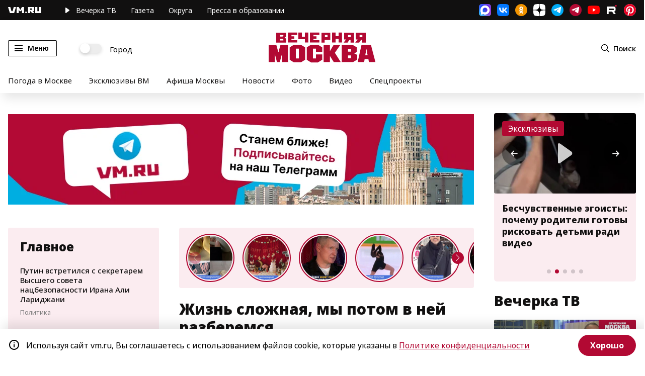

--- FILE ---
content_type: text/html; charset=utf-8
request_url: https://vm.ru/news/29060-zhizn-slozhnaya-my-potom-v-nej-razberemsya
body_size: 138111
content:
<!DOCTYPE html><html lang="ru" xmlns:og="http://ogp.me/ns#" xmlns:article="http://ogp.me/ns/article#" xmlns:video="http://ogp.me/ns/video#" xmlns:fb="http://ogp.me/ns/fb#" prefix="og: http://ogp.me/ns# article: http://ogp.me/ns/article# video: http://ogp.me/ns/video# fb: http://ogp.me/ns/fb# ya :http://webmaster.yandex.ru/vocabularies/ ya: https://yandex.ru/support/video/partners/markup.html"><head>  <meta charset="utf-8"/>  <meta name="viewport" content="width=device-width, initial-scale=1, maximum-scale=1"/>  <meta name="apple-mobile-web-app-capable" content="yes"/>  <meta name="format-detection" content="telephone=yes"/>  <meta name="HandheldFriendly" content="true"/>  <meta name="MobileOptimzied" content="width"/>  <meta http-equiv="cleartype" content="on"/>  <meta name="navigation" content="tabbed"/>  <meta http-equiv="x-ua-compatible" content="IE=Edge"/>  <title>Жизнь сложная, мы потом в ней разберемся </title><meta name="description" content="[i]На левой руке у него была татуировка — финский нож клинком к запястью. Традиционная наколка, видная только, когда рукав рубашки был завернут. Таким же острием, не ножа — своего пера, здорово царапнул он по сердцам да по судьбам, так, что двадцать пять лет уж скоро будет, как живем без него, а саднит до сих пор и долго еще болеть будет...[/i][b]Сын [/b]Что чувствует мать, пережившая своего ребенка? Не дай Бог никому узнать. Как неестественно, фальшиво кричала от боли на все кладбище мама Шукшина, оглушая элитное Новодевичье деревенским плачем в голос... От вопля того все нутро воротило. «Могилы-то я его так и не видела.Как гроб-то опустили, я вроде как сознания лишилась. Уже когда очнулась — глядь, а там, где должна быть могила, — море цветов», — напишет после мать Мария Сергеевна Попова. На поминках в доме сына на улице Бочкова она пробыла минут пять—десять. Замотанная, больная женщина. Всматривалась в каждого, кто перед ней за столом сидел, кого-то узнавала. Выпила только стакан водки, закусила куском черного хлеба и извинилась: «Простите меня, я так устала, я пойду прилягу»... У плакальщиц поверье есть: горе с криком нужно выплескивать. Так страшно и так плохо ей было, что не выкрикни она всего тогда, может, и не прожила бы еще пять лет на земле без своего первенца Василия.«Дитенок мой милый» — обращалась она к нему в письмах — от первых до самых последних, отправленных в 1974-м — году его смерти...[b]Из воспоминаний матери: [/b] [i]«После ареста органами ОГПУ 24 марта 1933 года мужа сыну Василию было 3 годика, а Наташе — один. Начала трудиться в колхозе, брала работу потяжелее, чтобы заработать побольше. И так всю жизнь, только бы довести своих детей до ума.В поле мы всегда ходили пешком, возвращались затемно, хоть глаз коли. Тогда ведь, как сейчас, не было и в помине машин. Приду, дети мои лежат пластом у крылечка, спят, а кобель Черня сидит около них, караулит.Перетаскиваю их в избу-то… Потом Васю стала брать с собой в поле... Как только занятия в школе прекращались, так Вася по целому летечку со мной в бригаде трудился. Когда был еще маленьким, на кухне поварихам помогал: дров наколет, воды принесет… А как наступал сенокос, тут уж раздолье — копны возил...Как сейчас помню, весной, сев начался. Он запросился в гужевые. Я говорю: туда тебя, Вася, не возьмут, там сложно, надо на углах уметь править.Плачет, просит, чтобы я за него попросила бригадира.Приехали мужики как-то с поля домой. Я пошла к Алексею Егоровичу Попову (он нам родственником приходился), говорю: Алеша, возьми моего Васю к себе в седоки. Он сразу: «Так он мал еще». Да просится, со слезами… Возьми, научишь. Он толковый ребенок. «Ну, ладно, возьму. Как только все решу, пусть едет».Дня через два повариха заехала за Васей. Я положила ему в торбочку ломтик хлеба, картошечку. Больше ничего не было. Раза три еще заезжали за продуктами, а тут нет и нет. Господи, да что же такое? Ведь Вася там голодный! Дождалась вечера и побежала домой к поварихе. Спрашиваю: в чем дело, почему не заезжаешь? Она отвечает: «Мужики не велят».Посмотрели они на его питание и предложили Васе питаться вместе с ними. Сперва он не смел, но они его припугнули: «Не будешь есть вместе с нами — уволим!» Расскажу один случай. Выпросился как-то Вася воду возить на быках на табачную плантацию. Я ему говорю: ты мал, милый, тебе ведро с водой не поднять. «А я по половинке». И три сезона кряду воду возил.А вот однажды съездил на Катунь, налил бочку, поехал, а хомут возьми да порвись. Бык из двухколески выпрягся и пошел себе дальше, а он спрыгнул с сиденья и стал мучиться: заведет быка в оглобли, хомут не свяжет. Разорвал рубашонку, завязал хомут.Помнил ли он эту историю, не знаю. А мне она запомнилась. Рубашонка-то последняя была...» [/i][b]Брат [/b]Чего не могли простить ему «коллеги» из Госкино, так это русскую самобытность и национальную гордость. Однажды в Париже, куда Шукшин ездил на премьеру фильма «Странные люди», его плащ подгорел в ресторане. Гардеробщик долго извинялся, а хозяева предложили взамен дорогую дубленку. Наша делегация от зависти готова была провалиться, что не их вещи подгорели, а Шукшин уперся и ни в какую: что я, нищий что ли, говорит, воротник подверну и сгодится мой еще. Так и проходил весь Париж с прожженным воротником. А купил там себе он только голубую мечту — карманные часы. Но в Москве тут же кому-то их подарил...Отдельные критики шипели: у них там Феллини с пережитками неореализма, а у нас тут, видите ли, Шукшин со своими березками. Меж тем березы для Шукшина были не просто символом, как для горожан. [b]Сестра Шукшина Наталья Зиновьева вспоминала: [/b] [i]«Зимы тогда были холодные, снежные. Бураны сменялись морозами, да такими лютыми — ничто не спасало: ни одеяла на окнах, ни тряпье на пороге у двери. Единственной нашей спасительницей была русская печка, которую надо было чем-то топить.Большинство семей нашего села ходили за березняком на Талицкий остров (это по замерзшей Катуни километра три) поздно вечером. Рубить березняк было строго запрещено — его охранял лесник. И не дай Бог, попадется кто ему! Хлестанет бичом, а уж топор-то отберет обязательно.Наверное, за военные годы он из этих топорищ не один кубометр на дрова сложил. Маме с Васей как-то удавалось не попадаться леснику. Срубят по березке, взвалят комель на плечо, а хлыст по снегу волокут. Принесут домой, распилят каждую на три части и даже третью часть поднять не могут — так устанут. А может быть, поэтому, позже, в зрелые годы, Вася любовью к березке-невестушке искупал вину свою.Помню такой случай. Летнее время, суббота. Мама истопила баню, а свежего веника нет. Поднялись на гору, чтобы наломать веток для веника, подошли с мамой к березке, ее надо было пригнуть, кликнули Васю, а его нет.Вернулись, а он сидит на пригорке, как в последнем кадре «Печек-лавочек», курит и говорит: «Я не могу ломать березу, пойдемте домой, у нас в ограде растет черемуха, с нее и наломаем веток». Мама даже обиделась — шли в такую даль, поднимались на гору, и — на тебе… «Вася, это же тебе не свинью колоть или курице голову отрубить, черемухой-то не парятся».Пришлось идти в баню со старым веником, мама боялась, вдруг он в баню не пойдет из-за нового веника...» [/i][b]Муж [/b]Улица Бочкова около станции метро «Алексеевская». Дом из серого кирпича. Вход в подъезд со двора, местами — зеленого. Домофон. Пятый этаж.Четырехкомнатная квартира. Длинный коридор. «Прямо до конца и налево», — говорит Лидия Федосеева-Шукшина, и я оказываюсь на кухне, той самой кухне, где Шукшин выпивал по банке кофе за ночь. Последние два года он прожил здесь, перебравшись с семьей из малогабаритной двухкомнатной.После Свиблова эта квартира казалась ему хоромами — спальня, детская, зал, свой кабинет с библиотекой и письменным столом, за которым, правда, писать еще нужно было привыкать. Машины у Шукшина никогда не было. Она появится уже у вдовы — очередь на машину подойдет только после смерти Василия Шукшина. А он же всегда недоумевал: почему в Москве делают подземные переходы для людей, а не тоннели — для машин, и почему сновать вверх-вниз должен пешеход? — Он вообще-то машин боялся и на улицу старался не выходить, ни в магазин, ни просто, без надобности. Через дорогу на ту сторону улицы его надо было за ручку переводить, — улыбается Лидия Николаевна.[b]— Денег семье хватало? [/b]— Такого, чтобы бедовали, не было, но мы всегда очень скромно и экономно жили. Потому что он помогал маме, сестре, та тоже вдовой с двумя детьми осталась. Звонил им: «Мам, я тебе денег послал, ты только Наташке не говори». Потом сестре набирает: «Наташ, деньги от меня получишь, маме не рассказывай». А как в деревне что-то скрыть, там ведь почтальон идет, весь проулок оглашает — кому письмо пришло, кому перевод... И я раньше в бедной семье жила, и он, я и не думала, что можно как-то помоднее одеться. Я три года проходила в двух ситцевых платьях и не смела даже попросить денег у него на что-то другое.А он этого не замечал. Чистенькая, аккуратненькая, дети сытые, одетые, и слава Богу.[b]— А ему как обновы покупали? Шукшина в магазине сложно представить.[/b]— На съемках фильма «Какое оно, море» в Судаке у него с собой были только одна рубаха, какие-то штаны и костюм. Костюм игровой давали обнашивать, чтобы естественнее смотрелся, и он его и не снимал. Но я заметила, глаз у меня острый, что костюмер недовольна, — он пьяный где-нибудь валяется, а ей потом отстирывать. Я ему предложила: поедем в Ялту купим тебе что-нибудь. Поехали. В магазин он со мной не зашел, я вышла со свертком, в нем брюки, майка, рубашка. Мерить ничего не стал, сказал, дома посмотрит. Потом меня попросил подождать, сам купил себе модные тогда черные штаны-шаровары и вьетнамки — Черное море ведь.[b]— Говорят, в Судаке на фильме «Какое оно, море» вы и познакомились.[/b]— Мы вместе в институте учились. ВГИК тогда был маленький, уютный, это сейчас он разросся, а тогда все по одному коридору ходили. Шукшин был секретарем комсомольской организации, а я — единственной, наверное, во ВГИКе некомсомолкой.[b]— То, что он пил, вас не отпугнуло? [/b]— Не отпугнуло. Но, честно говоря, когда мне предложили сниматься с Шукшиным, я хотела отказаться, хотя только институт заканчивала, и среди молодых актрис такая разборчивость не была принята. Слышала от подруг, что пьет здорово. Но Тамара Федоровна Макарова уговорила: «Василий Шукшин — талант, и ты должна у него поучиться». А пил он не на съемках — в перерывах, не каждый же день мы снимались, и пил крепко, буйно, загульно, никто не мог с ним справиться. Однажды, сидя вечером на завалинке, я Бога стала просить: помоги мне, Господи, чтобы он не пил... Василий потом всю жизнь мне благодарен был, что я его спасла, семью нашу, любовь нашу. Я отвечала: это Господь нам помог.— Когда он бросил пить, характер у него сильно изменился? — Да у них у всех характер меняется... Но тут дети появились, ответственность. Собутыльники, которых надо было поить, исчезли. А много всяких вокруг было. Мне даже в драку вступать приходилось...[b]— Многие вспоминают о нем как о человеке застенчивом.[/b]— И скромным очень он был, и застенчивым, но когда напивался, конечно, это все проходило. Гуляй, Стенька Разин! С одной стороны, время бездарно транжирил, но с другой-то — за разговорами с незнакомыми мужиками он судьбы вытаскивал...[b]— Кто был в доме хозяин? [/b]— Работа, кабинет, много чистых листов бумаги, рукописи — это все его, остальное — на мне.[b]— Как Шукшин себя за границей чувствовал? [/b]— Хорошо. Но знали, что он пил, и не приглашали на фестивали. Было обидно, когда его фильм «Живет такой парень» Гран-при «Золотой лев Святого Марка» в Венеции получил, а Василий узнал об этом из газет. Потом Андрей Тарковский привез ему фотографию этого льва.[b]— Как он воспринимал предложения других режиссеров вам? [/b]— Если в сценарии любовная сцена, и разговоров никаких быть не могло. Да у него у самого столько задумок было на меня. Работать с ним было таким счастьем! Я очень боялась, что не так что-нибудь сделаю, и поэтому дома мы всегда все заранее обговаривали, репетировали.В рассказах у него такая ненависть к женщинам, а все хорошее он воплощал в картинах: «Печки-лавочки», «Калина красная» и «Позови меня в даль светлую» (хоть последний фильм уже не он снимал, а Любшин) — сестры родные по крови, только с судьбами разными. А играла я у Шукшина не потому, что он был режиссером, у которого жена актриса. Мужем он был дома.[b]— Про финал «Калины красной» Шукшин писал: «Егор умер оттого, что понял: ни от людей, ни от себя прощения ему не будет. Показать самоубийство духу не хватило: облегчил дело сюжетной нелепостью, мобилизовал бандюжек — застрелили».[/b]— Я просила: ты же как автор можешь его спасти, все в твоей воле, жалко ведь его, невозможно. Но смысл картины — за каждый поступок, помысел, за все в жизни надо платить, за все будем там отчитываться. Егор на преступный путь пошел, оторвавшись от земли, и поплатился за это жизнью.[b]— Сын той бабушки из «Калины красной», которую вы в документальной сцене с матерью снимали, после выхода фильма не отыскался? [/b]— Нет. Но сумасшедшие объявлялись. Один ко мне из Сибири лет десять ездил, когда его из психушки отпускали. Я старалась не раздражаться, решила, что это для испытания мне бес послан.[b]— «Я живу с чувством, что когда-нибудь вернусь на родину навсегда» — слова Шукшина. Как вы считаете, он мог бы действительно уехать от городской суеты? [/b]— Ностальгия была, не было времени ехать. Он повторял, что после «Степана Разина» уйдет из киношки, будет только серьезно писать. Желание бросить кино у него возникало, потому что каждая его картина оборачивалась душевным стриптизом. Ни одного фильма не вышло, чтобы, как он задумал, так и снял. Да и из журналов я приходила с отказами, момент выбирала, когда и как сказать, что не печатают «по идеологическим соображениям». Не знаю, что для него главнее было — семья или работа, но трудоголик он был страшный... Когда человек в тридцать пять лет впервые женился официально, дети появились, квартира, телефон, у него — кабинет, свой стол, свои книги, куда он мог уехать? [b]— О судьбе первой дочери Василия Шукшина от Виктории Софроновой вам что-нибудь известно? [/b]— Не хотелось бы касаться этой темы. Это было до меня, пару раз он об этом сказал мне, и все... Любви там не было, но всякое случается в жизни, родилась дочь, и слава тебе, Господи.Но там началось: через загс надо девочку записать, чтобы фамилию отца носила, а то в школу пойдет, а в графе «отец» у нее — прочерк. Письмо такое Василий Макарович получил. Поехали они с Толей Заболоцким, записали, ребенок-то ни в чем не виноват. Но это было насилие над ним, и Шукшин не мог этого не чувствовать. Да и что за польза съездить несколько раз повидаться — отцом надо быть, воспитывать, а тут рядом свои две бегают...После смерти Василия Макаровича ко мне моментально приехал от матери его дочери нотариус с заявлением по поводу наследства. Какое наследство, спрашиваю? Квартира? Деньги на книжке, говорит. Опять же Толя Заболоцкий [b](оператор, который «Печкилавочки» и «Калину красную» снимал. — И. К.) [/b]туда поехал: Вик, ну ты что, а она ему — есть поэзия жизни, а это проза....Когда мы расписывались, в графе «состояли ли в браке» Василий Макарович написал «холост», а я — что в разводе. И хотя он знал, что у меня был муж, ребенок, но его это так передернуло. Когда я написала фамилию Федосеева, заполняя документы, он очень удивился, почему это я не беру его фамилию. Стала объяснять: Вась, понимаешь, когда я первый раз замуж выходила, я не знала, думала, обязательно надо писать фамилию мужа (а Шукшин Воронина ненавидел) и потом намучилась с чужой фамилией. Мои доводы его так возмутили! «Ты для чего выходишь замуж, чтобы тут же развестись, что ли?» Порвал все бумаги и убежал. А я, как дура, сижу в загсе. Молодая, беременная. Еле развелась — Воронин долго не соглашался, я к нему приезжала, ну дай ты мне развод, смотри, я ведь уже беременная...[b]— Долго ждать Шукшина в загсе пришлось? [/b]— Зарегистрировались мы только со второго захода — 3 февраля 1967 года. Вообще я каждый листочек, что Вася писал и в урну выкидывал, незаметно подбирала и хранила. Остался и такой документ. Когда мы пришли в следующий раз, расписались, дали нам бумажки, а в них напутали: Федосеева Лидия Николаевна и Щукин Василий Макарович, а не Шукшин написали. Он тут же взвился: «Как, опять?! Ну где твой Щукин, пасть ему порву!» В рассказах у него столько юмора, а к жизни он очень ревностно относился: вот это мое, и все тут. Сейчас внук его, Вася Шукшин подрастает. Глазами сверкнет, кулачком стукнет по столу: «Я сказал нет, значит, нет!» Смотрю, Боже, думаю, откуда это в нем, Васино? Поддать бы ему надо, а я не могу — Шукшин маленький. Красивый мальчик, глаза, скулки деда. Вася тоже в молодости был очень красивым, а помнят его по «Калине красной» и «Они сражались за Родину», когда на лице следы драматической жизни проявились...И зачем он на последние съемки поехал... Думал, Бондарчук ему после поможет с «Разиным» запуститься...Пять последних месяцев его дома не было. Звонил, и каждый раз голос дрожал, слезы, видно, душили, оттого что приехать не мог. «Устал?» — спрашивала. — «Да ничего». — «Жара стоит. Тяжело?» — «Нормально»...[b]— Какой самый дорогой подарок вы получили от Василия Макаровича? [/b]— Детей. Я мечтала о ребенке два года, но что-то не получалось. А когда поехали в Ленинград, моя мама благословила нас, и появилась Маша.Второго ребенка я не хотела рожать, потому что помощи от него тогда не было, у него срывы продолжались, но он вызвал мою маму и на коленях клялся, что бросит пить. Я оправдывалась: мне одной тяжело, но мама у меня верующая, отговорила грех на душу брать. Ольга родилась. Как он девочек любил! Приговаривал: они у нас такие красивые, такие умные! А чего там, маленькие дети они все красивые...Очень сына Шукшин еще хотел...[b]Отец [/b][b]Из письма Шукшина к матери: [/b] [i]«Не хочется загадывать, и не буду, но есть желание, — уговорил Лиду — «купить» им &lt;девочкам&gt; братца, даст Бог... В тесноте родили двоих, а в такой квартирище — ни одного, несправедливо...» [/i]Дочек у Шукшина было три. И три женщины в его жизни фигурировали.С Шумской Марией Ивановной, жительницей Сросток, Шукшин зарегистрировал брак 16 августа 1956 года, но в конце этого же месяца уехал в Москву на учебу, и дальнейшей совместной жизни с молодой женой не получилось. В Москве начнется другая история.В то время два знаменитых «левых» деятеля — Олег Ефремов и Василий Шукшин — жили с дочками «правых» писателей — Кожевникова и Софронова. Шукшин оказался в семье литератора, без пьес которого не обходился ни один театр в стране. Викторию Софронову Василий Макарович звал не женой, а своим добрым критиком.В 1965 году у них появится дочь Катя.Но в квартире тестя, главного редактора «Огонька», находившегося в авангарде соцреализма, Шукшин жил по своим законам. Тот, человек необычайно хлебосольный и открытый, считал, что начинающего писателя нужно учить: как жить, как писать. И в одно прекрасное утро, сидя на кухне в подштанниках, Шукшин не выдержал, послал родственника куда подальше и ушел из дома, прямо как был в нижнем белье, навсегда. С Катей Шукшиной и Викой Софроновой будут поддерживать отношения мать Василия Макаровича, его сестра и, конечно, сам он, посылая весточки своей старшей дочке «из-под самого сердца». [b]Из писем (1973 года) Василия Шукшина Кате: [/b] [i]«Очень давно не видел тебя и чувствую большую вину перед тобой. Прости меня, пожалуйста. Мои обещания будут (были бы) какими-то такими, какие ты не поймешь пока. Я опять видел тебя во сне. И вот встаю рано и сижу думаю. И боюсь этого сна, потому что один раз я тебя тоже видел во сне и ты тогда заболела. Но теперь я тебя видел очень хорошо: ты отвечала урок по русской литературе...Набирайся, доченька, сил и здоровья! Я тебя очень люблю, много о тебе думаю. Жизнь сложная, мы потом в ней разберемся. Мы ее поймем и одолеем. Будь умницей, читай больше. Я, когда был маленький, страсть как любил читать и вспоминаю то время с хорошим чувством. Хотел бы туда вернуться, да нельзя — вот ты взяла и вернулась. И я рад этому и потому и люблю тебя...» [/i]В Маше с Олей, родившихся в 67-м и 68-м годах, он просто души не чаял.Из-за них-то и зарок дал: ни капли больше. Рассказывал, как однажды пошел он со своей маленькой гулять.Встретил приятеля, зашли на минуту встречу отметить, а дочку на улице оставили. И забыли. А когда вышли из кафе, девочки не оказалось. В ужасе Шукшин обегал весь район, что пережил — не опишешь, но так его это потрясло, что поклялся себе не пить, и клятву свою сдержал — до конца жизни с 1969 года в рот не брал, даже на своих днях рождения для виду ни рюмки не пригубил. В письмах родным и друзьям рассказы о том, как растут девочки, — в числе наиважнейших.[i]«Маша растет большой разбойницей. Дома шумит, без конца играй с ней, куда пойдешь, она за тобой — второй хвостик в моей жизни. Третий хвостик лежит пока в кровати, агукает, но оставлять тоже уже нельзя: тут же перевернется на животик. Лежит хмурит брови. Маша ее очень любит, гладит по голове и говорит: «пай-пай». Уезжал отсюда — они на кровати: одна на пузе, другая гладит ее по голове, и обе смотрят на меня. А я уже с чемоданом в дверях — половину дороги комок в горле стоял…» (1968) «У нас дела ничего. Воюем тут с ребятишками. Особенно Оля выдает. С ней никуда нельзя пойти: со всеми разговаривает, болтает непрерывно. Сегодня я был на работе, а они ходили на елку в Дом литераторов. Это ужас, что она там вытворяла! Маша просто краснела за нее. Сели они там обедать в ресторане. «Товарищи! — говорит Оля всем громко, — давайте все вместе крикнем: «Елочка, зажгись!» Над ней там покатывались. А Маша стесняется, краснеет и говорит: «Мама, ну что она делает-то!» А что ты с ней сделаешь? Увидела какого-то мужика в трамвае подвыпившего и пристала к нему: «Ты водку любишь?» Тот — туда, сюда: «Да так, — мол, — по праздникам…» — «А чего от тебя пахнет?» Хоть сквозь землю проваливайся...» (1973) «Природа разумна, добра — она не может так вот просто наказать, и все. Она испытывает. У нас Маша лоб рассекла в садике, привели ее всю перебинтованную, бледненькую: «Срочно везите к хирургу зашивать рану!» Я так и сел, и говорить ничего не могу, а только думаю: «Но все равно кто-то (сам не знаю, кто) поможет». Зашили рану, но шрам на лбу есть — на девичьем-то лице. А я в душе упорно думаю: «И это пройдет, зарастет как-нибудь». А как же зарастет?» (1974) [/i][b]Актер. Режиссер. Писатель [/b]Как он писал? В десятиминутный перерыв на съемках садился на пень или прямо на землю и начинал быстро-быстро строчить в маленькой записной книжке или клетчатой тетрадке. На коленях, в столовой, в общежитии на кухне — всегда и везде.А случалось и такое.[i]«Близко я познакомился с Василием Макаровичем на съемках фильма «Какое оно, море» в Судаке, — рассказывает [b]Станислав Любшин[/b]. — У него тогда была тяжелая полоса в жизни: с женой разошелся, очень болезненно он это переживал, и как всякий русский человек — ярко, так, что заборы летели. Когда он за оглоблю брался, из группы к нему подойти не могли. Только Лида Федосеева, тогда хрупкая, тоненькая, изящная, городская, смело входила в тот огненный круг, который он оглоблей описывал, обнимала его через плечо, он слабел, затихал на глазах, и вела домой... После этих сцен, приходя на съемку, он в людей всматривался: обидел он накануне человека или нет, не помнил, что вечером было.Никто ему ни слова не говорил, только глаза отводили, а он, как ребенок, по взглядам пытался определить, что вчера вытворял. Если ничего страшного, он так радовался, таким легким и веселым человеком становился! А я однажды его на путь истинный попытался направить: мол, вы, известный писатель, актер, да еще режиссер, ну как же можете себе такие вещи позволять? Он в ответ — матом. Несколько дней я с ним не здоровался. После этого в два или три ночи в окошко моего домика на побережье кто-то постучался. Открываю, мошка прибрежная полетела, смотрю, Шукшин стоит. Кинул он мне в комнату рассказов семь, на, говорит, прочти, вот, я сейчас написал. И остался у окна ждать. Когда я прочитал, мне так стыдно стало, что я ему замечания посмел делать... «Ну, понял?» — бросил он мне фразу и пошел в темноту в сторону моря...В тех наших встречах я видел очень нервного, издерганного человека, потому что такая травля на него шла! Казалось бы, как национальный писатель, выражающий русскую душу, умеющий понять судьбу любого человека, он начальникам Госкино должен был бы быть нужнее всего. Но они наглую отговорку на все случаи жизни придумали: «Очень много Шукшина на экране будет». Его «Степана Разина» закрыли на Киностудии Горького, потому что несколько кинематографистов написали разгромные внутренние рецензии. Картину угробили и, помоему, здоровье Василия Макаровича. Группа не разошлась, стали снимать «Печки-лавочки», а между собой договорились: на телевидении, в кино, в газетах, в компаниях рассказывать, что Шукшин продолжает работу над «Разиным», чтобы гласность была.Я только из-за этого пришел к Каплеру на интервью в «Кинопанораму» [b](чуть ли не единственное интервью, на которое согласился Станислав Любшин. — И. К.). [/b]Каплер мою биографию рассказывает, про фильмы говорит тепло, с уважением, так, что забываешь о телекамере, ощущение, точно на кухне сидишь. А затем, как мы с ним договорились, он про планы мои спрашивает. И я начинаю про «Степана Разина» рассказывать, что Шукшин скоро запускается, мне характерную роль дает. Женский голос сверху раздается: «Стоп!» В наушники Каплеру долго что-то объясняют. Начинаем повторять. Доходим до Шукшина, опять съемку прекращают. В третий раз с потолка прибежала разъяренная располневшая женщина, вся в красных пятнах, говорит, нельзя упоминать о «Степане Разине», никогда этого фильма не будет. Мы с Каплером деликатно на наив жмем: ну подождите, я вчера слышал, что будут снимать, а я — Шукшина видел... Записать-то мы все-таки записали, но когда передача вышла, от моего рассказа осталось только, что я войну помню и жил в деревне за Останкино — во Владыкине...Я не знал, как в глаза смотреть Василию Макаровичу. А у Каплера это последняя передача была, убрали его с телевидения...Если существует эталон искренности, то это Шукшин. Искренним людям очень тяжело на земле живется. Это рациональным натурам легко, а он если кого-то любил, так уж сомневаться не приходилось, а кого не любил...Шли мы с ним однажды хлопотать за одного человека к директору «Мосфильма». По коридору идет красивый, сильный Шукшин. Но чем ближе дверь к нам приближается, не мы к ней, а дверь к нам, тем он больше сутулиться начинает, пластика другая у него становится. Подходим к кабинету, он останавливается лицом перед дверью и объявляет: «Пошли, Слава, отсюда».Разворачивается и уходит. Потом объяснил: «Я как представил, что он будет врать нам, обещать и ничего не сделает, а мы как статисты будем в этой сцене участвовать».Более искреннего и чистого человека я не встречал. Может, теперь он нужнее в тысячи раз, чем все эти писатели, вместе взятые...Я Василия Макаровича последний раз видел, когда он ко мне на спектакль «Прошлым летом в Чулимске» в Театр Ермоловой из больницы пришел. Я отговаривал, боялся, вдруг плохо спектакль пойдет, а он никогда Вампилова на сцене не видел. Но он настаивал, и я ему билеты достал. Для меня это самый страшный момент в театре был, когда Шукшин в зале сидел. Выходим на поклоны, еще все сидят, а он встает и начинает хлопать. Зрители расходиться стали, а он продолжает хлопать. Все ушли, а он один стоит в зрительном зале, хлопает и плачет...Он даже сценарий по Вампилову захотел написать после того спектакля, начал, три страницы набросал, но вдова Вампилова почему-то против была....Что там на теплоходе «Дунай» произошло, я знаю так же, как и вы, по рассказам Буркова [i](члены съемочной группы «Они сражались за Родину» жили на теплоходе, который «Мосфильм» арендовал у Ростовского пароходства.— И. К.). [/i]Бурков проснулся: Вась, что с тобой, тот ему — сердце жмет. Бурков забегал, что-то дать нужно было, на пароходе нашли только капли Зеленина. А они тормозят, успокаивают сердце. Может, водки, коньяка или кофе надо было дать, чтобы мотор заработал, но он совсем не пил... Капли Зеленина боль успокоили, он заснул и не проснулся...» [/i][b]НА ФОТО:[/b][b]Лидия Федосеева-Шукшина с внучкой Анечкой и дочерью Машей [/b]"/><meta name="og:description" content="[i]На левой руке у него была татуировка — финский нож клинком к запястью. Традиционная наколка, видная только, когда рукав рубашки был завернут. Таким же острием, не ножа — своего пера, здорово царапнул он по сердцам да по судьбам, так, что двадцать пять лет уж скоро будет, как живем без него, а саднит до сих пор и долго еще болеть будет...[/i][b]Сын [/b]Что чувствует мать, пережившая своего ребенка? Не дай Бог никому узнать. Как неестественно, фальшиво кричала от боли на все кладбище мама Шукшина, оглушая элитное Новодевичье деревенским плачем в голос... От вопля того все нутро воротило. «Могилы-то я его так и не видела.Как гроб-то опустили, я вроде как сознания лишилась. Уже когда очнулась — глядь, а там, где должна быть могила, — море цветов», — напишет после мать Мария Сергеевна Попова. На поминках в доме сына на улице Бочкова она пробыла минут пять—десять. Замотанная, больная женщина. Всматривалась в каждого, кто перед ней за столом сидел, кого-то узнавала. Выпила только стакан водки, закусила куском черного хлеба и извинилась: «Простите меня, я так устала, я пойду прилягу»... У плакальщиц поверье есть: горе с криком нужно выплескивать. Так страшно и так плохо ей было, что не выкрикни она всего тогда, может, и не прожила бы еще пять лет на земле без своего первенца Василия.«Дитенок мой милый» — обращалась она к нему в письмах — от первых до самых последних, отправленных в 1974-м — году его смерти...[b]Из воспоминаний матери: [/b] [i]«После ареста органами ОГПУ 24 марта 1933 года мужа сыну Василию было 3 годика, а Наташе — один. Начала трудиться в колхозе, брала работу потяжелее, чтобы заработать побольше. И так всю жизнь, только бы довести своих детей до ума.В поле мы всегда ходили пешком, возвращались затемно, хоть глаз коли. Тогда ведь, как сейчас, не было и в помине машин. Приду, дети мои лежат пластом у крылечка, спят, а кобель Черня сидит около них, караулит.Перетаскиваю их в избу-то… Потом Васю стала брать с собой в поле... Как только занятия в школе прекращались, так Вася по целому летечку со мной в бригаде трудился. Когда был еще маленьким, на кухне поварихам помогал: дров наколет, воды принесет… А как наступал сенокос, тут уж раздолье — копны возил...Как сейчас помню, весной, сев начался. Он запросился в гужевые. Я говорю: туда тебя, Вася, не возьмут, там сложно, надо на углах уметь править.Плачет, просит, чтобы я за него попросила бригадира.Приехали мужики как-то с поля домой. Я пошла к Алексею Егоровичу Попову (он нам родственником приходился), говорю: Алеша, возьми моего Васю к себе в седоки. Он сразу: «Так он мал еще». Да просится, со слезами… Возьми, научишь. Он толковый ребенок. «Ну, ладно, возьму. Как только все решу, пусть едет».Дня через два повариха заехала за Васей. Я положила ему в торбочку ломтик хлеба, картошечку. Больше ничего не было. Раза три еще заезжали за продуктами, а тут нет и нет. Господи, да что же такое? Ведь Вася там голодный! Дождалась вечера и побежала домой к поварихе. Спрашиваю: в чем дело, почему не заезжаешь? Она отвечает: «Мужики не велят».Посмотрели они на его питание и предложили Васе питаться вместе с ними. Сперва он не смел, но они его припугнули: «Не будешь есть вместе с нами — уволим!» Расскажу один случай. Выпросился как-то Вася воду возить на быках на табачную плантацию. Я ему говорю: ты мал, милый, тебе ведро с водой не поднять. «А я по половинке». И три сезона кряду воду возил.А вот однажды съездил на Катунь, налил бочку, поехал, а хомут возьми да порвись. Бык из двухколески выпрягся и пошел себе дальше, а он спрыгнул с сиденья и стал мучиться: заведет быка в оглобли, хомут не свяжет. Разорвал рубашонку, завязал хомут.Помнил ли он эту историю, не знаю. А мне она запомнилась. Рубашонка-то последняя была...» [/i][b]Брат [/b]Чего не могли простить ему «коллеги» из Госкино, так это русскую самобытность и национальную гордость. Однажды в Париже, куда Шукшин ездил на премьеру фильма «Странные люди», его плащ подгорел в ресторане. Гардеробщик долго извинялся, а хозяева предложили взамен дорогую дубленку. Наша делегация от зависти готова была провалиться, что не их вещи подгорели, а Шукшин уперся и ни в какую: что я, нищий что ли, говорит, воротник подверну и сгодится мой еще. Так и проходил весь Париж с прожженным воротником. А купил там себе он только голубую мечту — карманные часы. Но в Москве тут же кому-то их подарил...Отдельные критики шипели: у них там Феллини с пережитками неореализма, а у нас тут, видите ли, Шукшин со своими березками. Меж тем березы для Шукшина были не просто символом, как для горожан. [b]Сестра Шукшина Наталья Зиновьева вспоминала: [/b] [i]«Зимы тогда были холодные, снежные. Бураны сменялись морозами, да такими лютыми — ничто не спасало: ни одеяла на окнах, ни тряпье на пороге у двери. Единственной нашей спасительницей была русская печка, которую надо было чем-то топить.Большинство семей нашего села ходили за березняком на Талицкий остров (это по замерзшей Катуни километра три) поздно вечером. Рубить березняк было строго запрещено — его охранял лесник. И не дай Бог, попадется кто ему! Хлестанет бичом, а уж топор-то отберет обязательно.Наверное, за военные годы он из этих топорищ не один кубометр на дрова сложил. Маме с Васей как-то удавалось не попадаться леснику. Срубят по березке, взвалят комель на плечо, а хлыст по снегу волокут. Принесут домой, распилят каждую на три части и даже третью часть поднять не могут — так устанут. А может быть, поэтому, позже, в зрелые годы, Вася любовью к березке-невестушке искупал вину свою.Помню такой случай. Летнее время, суббота. Мама истопила баню, а свежего веника нет. Поднялись на гору, чтобы наломать веток для веника, подошли с мамой к березке, ее надо было пригнуть, кликнули Васю, а его нет.Вернулись, а он сидит на пригорке, как в последнем кадре «Печек-лавочек», курит и говорит: «Я не могу ломать березу, пойдемте домой, у нас в ограде растет черемуха, с нее и наломаем веток». Мама даже обиделась — шли в такую даль, поднимались на гору, и — на тебе… «Вася, это же тебе не свинью колоть или курице голову отрубить, черемухой-то не парятся».Пришлось идти в баню со старым веником, мама боялась, вдруг он в баню не пойдет из-за нового веника...» [/i][b]Муж [/b]Улица Бочкова около станции метро «Алексеевская». Дом из серого кирпича. Вход в подъезд со двора, местами — зеленого. Домофон. Пятый этаж.Четырехкомнатная квартира. Длинный коридор. «Прямо до конца и налево», — говорит Лидия Федосеева-Шукшина, и я оказываюсь на кухне, той самой кухне, где Шукшин выпивал по банке кофе за ночь. Последние два года он прожил здесь, перебравшись с семьей из малогабаритной двухкомнатной.После Свиблова эта квартира казалась ему хоромами — спальня, детская, зал, свой кабинет с библиотекой и письменным столом, за которым, правда, писать еще нужно было привыкать. Машины у Шукшина никогда не было. Она появится уже у вдовы — очередь на машину подойдет только после смерти Василия Шукшина. А он же всегда недоумевал: почему в Москве делают подземные переходы для людей, а не тоннели — для машин, и почему сновать вверх-вниз должен пешеход? — Он вообще-то машин боялся и на улицу старался не выходить, ни в магазин, ни просто, без надобности. Через дорогу на ту сторону улицы его надо было за ручку переводить, — улыбается Лидия Николаевна.[b]— Денег семье хватало? [/b]— Такого, чтобы бедовали, не было, но мы всегда очень скромно и экономно жили. Потому что он помогал маме, сестре, та тоже вдовой с двумя детьми осталась. Звонил им: «Мам, я тебе денег послал, ты только Наташке не говори». Потом сестре набирает: «Наташ, деньги от меня получишь, маме не рассказывай». А как в деревне что-то скрыть, там ведь почтальон идет, весь проулок оглашает — кому письмо пришло, кому перевод... И я раньше в бедной семье жила, и он, я и не думала, что можно как-то помоднее одеться. Я три года проходила в двух ситцевых платьях и не смела даже попросить денег у него на что-то другое.А он этого не замечал. Чистенькая, аккуратненькая, дети сытые, одетые, и слава Богу.[b]— А ему как обновы покупали? Шукшина в магазине сложно представить.[/b]— На съемках фильма «Какое оно, море» в Судаке у него с собой были только одна рубаха, какие-то штаны и костюм. Костюм игровой давали обнашивать, чтобы естественнее смотрелся, и он его и не снимал. Но я заметила, глаз у меня острый, что костюмер недовольна, — он пьяный где-нибудь валяется, а ей потом отстирывать. Я ему предложила: поедем в Ялту купим тебе что-нибудь. Поехали. В магазин он со мной не зашел, я вышла со свертком, в нем брюки, майка, рубашка. Мерить ничего не стал, сказал, дома посмотрит. Потом меня попросил подождать, сам купил себе модные тогда черные штаны-шаровары и вьетнамки — Черное море ведь.[b]— Говорят, в Судаке на фильме «Какое оно, море» вы и познакомились.[/b]— Мы вместе в институте учились. ВГИК тогда был маленький, уютный, это сейчас он разросся, а тогда все по одному коридору ходили. Шукшин был секретарем комсомольской организации, а я — единственной, наверное, во ВГИКе некомсомолкой.[b]— То, что он пил, вас не отпугнуло? [/b]— Не отпугнуло. Но, честно говоря, когда мне предложили сниматься с Шукшиным, я хотела отказаться, хотя только институт заканчивала, и среди молодых актрис такая разборчивость не была принята. Слышала от подруг, что пьет здорово. Но Тамара Федоровна Макарова уговорила: «Василий Шукшин — талант, и ты должна у него поучиться». А пил он не на съемках — в перерывах, не каждый же день мы снимались, и пил крепко, буйно, загульно, никто не мог с ним справиться. Однажды, сидя вечером на завалинке, я Бога стала просить: помоги мне, Господи, чтобы он не пил... Василий потом всю жизнь мне благодарен был, что я его спасла, семью нашу, любовь нашу. Я отвечала: это Господь нам помог.— Когда он бросил пить, характер у него сильно изменился? — Да у них у всех характер меняется... Но тут дети появились, ответственность. Собутыльники, которых надо было поить, исчезли. А много всяких вокруг было. Мне даже в драку вступать приходилось...[b]— Многие вспоминают о нем как о человеке застенчивом.[/b]— И скромным очень он был, и застенчивым, но когда напивался, конечно, это все проходило. Гуляй, Стенька Разин! С одной стороны, время бездарно транжирил, но с другой-то — за разговорами с незнакомыми мужиками он судьбы вытаскивал...[b]— Кто был в доме хозяин? [/b]— Работа, кабинет, много чистых листов бумаги, рукописи — это все его, остальное — на мне.[b]— Как Шукшин себя за границей чувствовал? [/b]— Хорошо. Но знали, что он пил, и не приглашали на фестивали. Было обидно, когда его фильм «Живет такой парень» Гран-при «Золотой лев Святого Марка» в Венеции получил, а Василий узнал об этом из газет. Потом Андрей Тарковский привез ему фотографию этого льва.[b]— Как он воспринимал предложения других режиссеров вам? [/b]— Если в сценарии любовная сцена, и разговоров никаких быть не могло. Да у него у самого столько задумок было на меня. Работать с ним было таким счастьем! Я очень боялась, что не так что-нибудь сделаю, и поэтому дома мы всегда все заранее обговаривали, репетировали.В рассказах у него такая ненависть к женщинам, а все хорошее он воплощал в картинах: «Печки-лавочки», «Калина красная» и «Позови меня в даль светлую» (хоть последний фильм уже не он снимал, а Любшин) — сестры родные по крови, только с судьбами разными. А играла я у Шукшина не потому, что он был режиссером, у которого жена актриса. Мужем он был дома.[b]— Про финал «Калины красной» Шукшин писал: «Егор умер оттого, что понял: ни от людей, ни от себя прощения ему не будет. Показать самоубийство духу не хватило: облегчил дело сюжетной нелепостью, мобилизовал бандюжек — застрелили».[/b]— Я просила: ты же как автор можешь его спасти, все в твоей воле, жалко ведь его, невозможно. Но смысл картины — за каждый поступок, помысел, за все в жизни надо платить, за все будем там отчитываться. Егор на преступный путь пошел, оторвавшись от земли, и поплатился за это жизнью.[b]— Сын той бабушки из «Калины красной», которую вы в документальной сцене с матерью снимали, после выхода фильма не отыскался? [/b]— Нет. Но сумасшедшие объявлялись. Один ко мне из Сибири лет десять ездил, когда его из психушки отпускали. Я старалась не раздражаться, решила, что это для испытания мне бес послан.[b]— «Я живу с чувством, что когда-нибудь вернусь на родину навсегда» — слова Шукшина. Как вы считаете, он мог бы действительно уехать от городской суеты? [/b]— Ностальгия была, не было времени ехать. Он повторял, что после «Степана Разина» уйдет из киношки, будет только серьезно писать. Желание бросить кино у него возникало, потому что каждая его картина оборачивалась душевным стриптизом. Ни одного фильма не вышло, чтобы, как он задумал, так и снял. Да и из журналов я приходила с отказами, момент выбирала, когда и как сказать, что не печатают «по идеологическим соображениям». Не знаю, что для него главнее было — семья или работа, но трудоголик он был страшный... Когда человек в тридцать пять лет впервые женился официально, дети появились, квартира, телефон, у него — кабинет, свой стол, свои книги, куда он мог уехать? [b]— О судьбе первой дочери Василия Шукшина от Виктории Софроновой вам что-нибудь известно? [/b]— Не хотелось бы касаться этой темы. Это было до меня, пару раз он об этом сказал мне, и все... Любви там не было, но всякое случается в жизни, родилась дочь, и слава тебе, Господи.Но там началось: через загс надо девочку записать, чтобы фамилию отца носила, а то в школу пойдет, а в графе «отец» у нее — прочерк. Письмо такое Василий Макарович получил. Поехали они с Толей Заболоцким, записали, ребенок-то ни в чем не виноват. Но это было насилие над ним, и Шукшин не мог этого не чувствовать. Да и что за польза съездить несколько раз повидаться — отцом надо быть, воспитывать, а тут рядом свои две бегают...После смерти Василия Макаровича ко мне моментально приехал от матери его дочери нотариус с заявлением по поводу наследства. Какое наследство, спрашиваю? Квартира? Деньги на книжке, говорит. Опять же Толя Заболоцкий [b](оператор, который «Печкилавочки» и «Калину красную» снимал. — И. К.) [/b]туда поехал: Вик, ну ты что, а она ему — есть поэзия жизни, а это проза....Когда мы расписывались, в графе «состояли ли в браке» Василий Макарович написал «холост», а я — что в разводе. И хотя он знал, что у меня был муж, ребенок, но его это так передернуло. Когда я написала фамилию Федосеева, заполняя документы, он очень удивился, почему это я не беру его фамилию. Стала объяснять: Вась, понимаешь, когда я первый раз замуж выходила, я не знала, думала, обязательно надо писать фамилию мужа (а Шукшин Воронина ненавидел) и потом намучилась с чужой фамилией. Мои доводы его так возмутили! «Ты для чего выходишь замуж, чтобы тут же развестись, что ли?» Порвал все бумаги и убежал. А я, как дура, сижу в загсе. Молодая, беременная. Еле развелась — Воронин долго не соглашался, я к нему приезжала, ну дай ты мне развод, смотри, я ведь уже беременная...[b]— Долго ждать Шукшина в загсе пришлось? [/b]— Зарегистрировались мы только со второго захода — 3 февраля 1967 года. Вообще я каждый листочек, что Вася писал и в урну выкидывал, незаметно подбирала и хранила. Остался и такой документ. Когда мы пришли в следующий раз, расписались, дали нам бумажки, а в них напутали: Федосеева Лидия Николаевна и Щукин Василий Макарович, а не Шукшин написали. Он тут же взвился: «Как, опять?! Ну где твой Щукин, пасть ему порву!» В рассказах у него столько юмора, а к жизни он очень ревностно относился: вот это мое, и все тут. Сейчас внук его, Вася Шукшин подрастает. Глазами сверкнет, кулачком стукнет по столу: «Я сказал нет, значит, нет!» Смотрю, Боже, думаю, откуда это в нем, Васино? Поддать бы ему надо, а я не могу — Шукшин маленький. Красивый мальчик, глаза, скулки деда. Вася тоже в молодости был очень красивым, а помнят его по «Калине красной» и «Они сражались за Родину», когда на лице следы драматической жизни проявились...И зачем он на последние съемки поехал... Думал, Бондарчук ему после поможет с «Разиным» запуститься...Пять последних месяцев его дома не было. Звонил, и каждый раз голос дрожал, слезы, видно, душили, оттого что приехать не мог. «Устал?» — спрашивала. — «Да ничего». — «Жара стоит. Тяжело?» — «Нормально»...[b]— Какой самый дорогой подарок вы получили от Василия Макаровича? [/b]— Детей. Я мечтала о ребенке два года, но что-то не получалось. А когда поехали в Ленинград, моя мама благословила нас, и появилась Маша.Второго ребенка я не хотела рожать, потому что помощи от него тогда не было, у него срывы продолжались, но он вызвал мою маму и на коленях клялся, что бросит пить. Я оправдывалась: мне одной тяжело, но мама у меня верующая, отговорила грех на душу брать. Ольга родилась. Как он девочек любил! Приговаривал: они у нас такие красивые, такие умные! А чего там, маленькие дети они все красивые...Очень сына Шукшин еще хотел...[b]Отец [/b][b]Из письма Шукшина к матери: [/b] [i]«Не хочется загадывать, и не буду, но есть желание, — уговорил Лиду — «купить» им &lt;девочкам&gt; братца, даст Бог... В тесноте родили двоих, а в такой квартирище — ни одного, несправедливо...» [/i]Дочек у Шукшина было три. И три женщины в его жизни фигурировали.С Шумской Марией Ивановной, жительницей Сросток, Шукшин зарегистрировал брак 16 августа 1956 года, но в конце этого же месяца уехал в Москву на учебу, и дальнейшей совместной жизни с молодой женой не получилось. В Москве начнется другая история.В то время два знаменитых «левых» деятеля — Олег Ефремов и Василий Шукшин — жили с дочками «правых» писателей — Кожевникова и Софронова. Шукшин оказался в семье литератора, без пьес которого не обходился ни один театр в стране. Викторию Софронову Василий Макарович звал не женой, а своим добрым критиком.В 1965 году у них появится дочь Катя.Но в квартире тестя, главного редактора «Огонька», находившегося в авангарде соцреализма, Шукшин жил по своим законам. Тот, человек необычайно хлебосольный и открытый, считал, что начинающего писателя нужно учить: как жить, как писать. И в одно прекрасное утро, сидя на кухне в подштанниках, Шукшин не выдержал, послал родственника куда подальше и ушел из дома, прямо как был в нижнем белье, навсегда. С Катей Шукшиной и Викой Софроновой будут поддерживать отношения мать Василия Макаровича, его сестра и, конечно, сам он, посылая весточки своей старшей дочке «из-под самого сердца». [b]Из писем (1973 года) Василия Шукшина Кате: [/b] [i]«Очень давно не видел тебя и чувствую большую вину перед тобой. Прости меня, пожалуйста. Мои обещания будут (были бы) какими-то такими, какие ты не поймешь пока. Я опять видел тебя во сне. И вот встаю рано и сижу думаю. И боюсь этого сна, потому что один раз я тебя тоже видел во сне и ты тогда заболела. Но теперь я тебя видел очень хорошо: ты отвечала урок по русской литературе...Набирайся, доченька, сил и здоровья! Я тебя очень люблю, много о тебе думаю. Жизнь сложная, мы потом в ней разберемся. Мы ее поймем и одолеем. Будь умницей, читай больше. Я, когда был маленький, страсть как любил читать и вспоминаю то время с хорошим чувством. Хотел бы туда вернуться, да нельзя — вот ты взяла и вернулась. И я рад этому и потому и люблю тебя...» [/i]В Маше с Олей, родившихся в 67-м и 68-м годах, он просто души не чаял.Из-за них-то и зарок дал: ни капли больше. Рассказывал, как однажды пошел он со своей маленькой гулять.Встретил приятеля, зашли на минуту встречу отметить, а дочку на улице оставили. И забыли. А когда вышли из кафе, девочки не оказалось. В ужасе Шукшин обегал весь район, что пережил — не опишешь, но так его это потрясло, что поклялся себе не пить, и клятву свою сдержал — до конца жизни с 1969 года в рот не брал, даже на своих днях рождения для виду ни рюмки не пригубил. В письмах родным и друзьям рассказы о том, как растут девочки, — в числе наиважнейших.[i]«Маша растет большой разбойницей. Дома шумит, без конца играй с ней, куда пойдешь, она за тобой — второй хвостик в моей жизни. Третий хвостик лежит пока в кровати, агукает, но оставлять тоже уже нельзя: тут же перевернется на животик. Лежит хмурит брови. Маша ее очень любит, гладит по голове и говорит: «пай-пай». Уезжал отсюда — они на кровати: одна на пузе, другая гладит ее по голове, и обе смотрят на меня. А я уже с чемоданом в дверях — половину дороги комок в горле стоял…» (1968) «У нас дела ничего. Воюем тут с ребятишками. Особенно Оля выдает. С ней никуда нельзя пойти: со всеми разговаривает, болтает непрерывно. Сегодня я был на работе, а они ходили на елку в Дом литераторов. Это ужас, что она там вытворяла! Маша просто краснела за нее. Сели они там обедать в ресторане. «Товарищи! — говорит Оля всем громко, — давайте все вместе крикнем: «Елочка, зажгись!» Над ней там покатывались. А Маша стесняется, краснеет и говорит: «Мама, ну что она делает-то!» А что ты с ней сделаешь? Увидела какого-то мужика в трамвае подвыпившего и пристала к нему: «Ты водку любишь?» Тот — туда, сюда: «Да так, — мол, — по праздникам…» — «А чего от тебя пахнет?» Хоть сквозь землю проваливайся...» (1973) «Природа разумна, добра — она не может так вот просто наказать, и все. Она испытывает. У нас Маша лоб рассекла в садике, привели ее всю перебинтованную, бледненькую: «Срочно везите к хирургу зашивать рану!» Я так и сел, и говорить ничего не могу, а только думаю: «Но все равно кто-то (сам не знаю, кто) поможет». Зашили рану, но шрам на лбу есть — на девичьем-то лице. А я в душе упорно думаю: «И это пройдет, зарастет как-нибудь». А как же зарастет?» (1974) [/i][b]Актер. Режиссер. Писатель [/b]Как он писал? В десятиминутный перерыв на съемках садился на пень или прямо на землю и начинал быстро-быстро строчить в маленькой записной книжке или клетчатой тетрадке. На коленях, в столовой, в общежитии на кухне — всегда и везде.А случалось и такое.[i]«Близко я познакомился с Василием Макаровичем на съемках фильма «Какое оно, море» в Судаке, — рассказывает [b]Станислав Любшин[/b]. — У него тогда была тяжелая полоса в жизни: с женой разошелся, очень болезненно он это переживал, и как всякий русский человек — ярко, так, что заборы летели. Когда он за оглоблю брался, из группы к нему подойти не могли. Только Лида Федосеева, тогда хрупкая, тоненькая, изящная, городская, смело входила в тот огненный круг, который он оглоблей описывал, обнимала его через плечо, он слабел, затихал на глазах, и вела домой... После этих сцен, приходя на съемку, он в людей всматривался: обидел он накануне человека или нет, не помнил, что вечером было.Никто ему ни слова не говорил, только глаза отводили, а он, как ребенок, по взглядам пытался определить, что вчера вытворял. Если ничего страшного, он так радовался, таким легким и веселым человеком становился! А я однажды его на путь истинный попытался направить: мол, вы, известный писатель, актер, да еще режиссер, ну как же можете себе такие вещи позволять? Он в ответ — матом. Несколько дней я с ним не здоровался. После этого в два или три ночи в окошко моего домика на побережье кто-то постучался. Открываю, мошка прибрежная полетела, смотрю, Шукшин стоит. Кинул он мне в комнату рассказов семь, на, говорит, прочти, вот, я сейчас написал. И остался у окна ждать. Когда я прочитал, мне так стыдно стало, что я ему замечания посмел делать... «Ну, понял?» — бросил он мне фразу и пошел в темноту в сторону моря...В тех наших встречах я видел очень нервного, издерганного человека, потому что такая травля на него шла! Казалось бы, как национальный писатель, выражающий русскую душу, умеющий понять судьбу любого человека, он начальникам Госкино должен был бы быть нужнее всего. Но они наглую отговорку на все случаи жизни придумали: «Очень много Шукшина на экране будет». Его «Степана Разина» закрыли на Киностудии Горького, потому что несколько кинематографистов написали разгромные внутренние рецензии. Картину угробили и, помоему, здоровье Василия Макаровича. Группа не разошлась, стали снимать «Печки-лавочки», а между собой договорились: на телевидении, в кино, в газетах, в компаниях рассказывать, что Шукшин продолжает работу над «Разиным», чтобы гласность была.Я только из-за этого пришел к Каплеру на интервью в «Кинопанораму» [b](чуть ли не единственное интервью, на которое согласился Станислав Любшин. — И. К.). [/b]Каплер мою биографию рассказывает, про фильмы говорит тепло, с уважением, так, что забываешь о телекамере, ощущение, точно на кухне сидишь. А затем, как мы с ним договорились, он про планы мои спрашивает. И я начинаю про «Степана Разина» рассказывать, что Шукшин скоро запускается, мне характерную роль дает. Женский голос сверху раздается: «Стоп!» В наушники Каплеру долго что-то объясняют. Начинаем повторять. Доходим до Шукшина, опять съемку прекращают. В третий раз с потолка прибежала разъяренная располневшая женщина, вся в красных пятнах, говорит, нельзя упоминать о «Степане Разине», никогда этого фильма не будет. Мы с Каплером деликатно на наив жмем: ну подождите, я вчера слышал, что будут снимать, а я — Шукшина видел... Записать-то мы все-таки записали, но когда передача вышла, от моего рассказа осталось только, что я войну помню и жил в деревне за Останкино — во Владыкине...Я не знал, как в глаза смотреть Василию Макаровичу. А у Каплера это последняя передача была, убрали его с телевидения...Если существует эталон искренности, то это Шукшин. Искренним людям очень тяжело на земле живется. Это рациональным натурам легко, а он если кого-то любил, так уж сомневаться не приходилось, а кого не любил...Шли мы с ним однажды хлопотать за одного человека к директору «Мосфильма». По коридору идет красивый, сильный Шукшин. Но чем ближе дверь к нам приближается, не мы к ней, а дверь к нам, тем он больше сутулиться начинает, пластика другая у него становится. Подходим к кабинету, он останавливается лицом перед дверью и объявляет: «Пошли, Слава, отсюда».Разворачивается и уходит. Потом объяснил: «Я как представил, что он будет врать нам, обещать и ничего не сделает, а мы как статисты будем в этой сцене участвовать».Более искреннего и чистого человека я не встречал. Может, теперь он нужнее в тысячи раз, чем все эти писатели, вместе взятые...Я Василия Макаровича последний раз видел, когда он ко мне на спектакль «Прошлым летом в Чулимске» в Театр Ермоловой из больницы пришел. Я отговаривал, боялся, вдруг плохо спектакль пойдет, а он никогда Вампилова на сцене не видел. Но он настаивал, и я ему билеты достал. Для меня это самый страшный момент в театре был, когда Шукшин в зале сидел. Выходим на поклоны, еще все сидят, а он встает и начинает хлопать. Зрители расходиться стали, а он продолжает хлопать. Все ушли, а он один стоит в зрительном зале, хлопает и плачет...Он даже сценарий по Вампилову захотел написать после того спектакля, начал, три страницы набросал, но вдова Вампилова почему-то против была....Что там на теплоходе «Дунай» произошло, я знаю так же, как и вы, по рассказам Буркова [i](члены съемочной группы «Они сражались за Родину» жили на теплоходе, который «Мосфильм» арендовал у Ростовского пароходства.— И. К.). [/i]Бурков проснулся: Вась, что с тобой, тот ему — сердце жмет. Бурков забегал, что-то дать нужно было, на пароходе нашли только капли Зеленина. А они тормозят, успокаивают сердце. Может, водки, коньяка или кофе надо было дать, чтобы мотор заработал, но он совсем не пил... Капли Зеленина боль успокоили, он заснул и не проснулся...» [/i][b]НА ФОТО:[/b][b]Лидия Федосеева-Шукшина с внучкой Анечкой и дочерью Машей [/b]"/><meta name="og:type" content="article" /><meta name="og:site_name" content="Вечерняя Москва" /><meta name="og:title" content="Жизнь сложная, мы потом в ней разберемся " /><meta name="og:url" content="https://vm.ru/news/29060-zhizn-slozhnaya-my-potom-v-nej-razberemsya" /><meta property="og:locale" content="ru_RU" /><meta name="twitter:site" content="@onlinevmru"/><meta name="twitter:title" content="Жизнь сложная, мы потом в ней разберемся "/>  <link rel="amphtml" href="https://vm.ru/news/29060-zhizn-slozhnaya-my-potom-v-nej-razberemsya/amp" />          <meta property="og:image" content="https://vm.ru/img/vmru_cover.png"/>    <meta name="twitter:image" content="https://vm.ru/img/vmru_cover.png"/>    <meta property="vk:image" content="https://vm.ru/img/vmru_cover.png"/>    <meta property="og:image:width" content="1200"/>    <meta property="og:image:height" content="630"/>      <link rel="shortcut icon" href="/favicon.ico" type="image/x-icon" /><link rel="canonical" href="https://vm.ru/news/29060-zhizn-slozhnaya-my-potom-v-nej-razberemsya"/><link rel="image_src" href="https://vm.ru/img/vmru_cover.png"/><link rel="apple-touch-icon" sizes="180x180" href="/apple-touch-icon.png"><link rel="icon" type="image/png" sizes="32x32" href="/favicon-32x32.png"><link rel="icon" type="image/png" sizes="16x16" href="/favicon-16x16.png"><link rel="manifest" href="/site.webmanifest"><link rel="mask-icon" href="/safari-pinned-tab.svg" color="#B20933"><meta name="msapplication-TileColor" content="#B20933"><meta name="theme-color" content="#ffffff"><meta name="pmail-verification" content="5a477ab11a799d5d2028fb61dbc1770c" /><meta property="fb:pages" content="182721865131445" /><meta name="yandex-verification" content="57155561c3bcc60b" /><meta name="yandex-verification" content="5c41a8b40a6725d8" /><meta name="yandex-verification" content="5e7c2eb0fc4ff0a8" /><meta name="yandex-verification" content="88c4902fec64c117" /><meta name="yandex-verification" content="6c026316f58a32ee" /><meta name="yandex-verification" content="bc83abecb1f88701" /><meta name="google-site-verification" content="ghJNaX9R_ckqDuGjtlXUpnCcMBp7xenXiObH_gmP8GQ" /><meta name="google-site-verification" content="XG5Q_pcQ9ZokNy2RgKmC9sBusqVSjgO-FPGksGf7QrU" /><meta name="wmail-verification" content="35c64832d8b7b581b3a18235cca4f770" /><script type="text/javascript">  window.VM_TARGETING = window.VM_TARGETING || {};  window.VM_TARGETING['category'] = '';  window.VM_TARGETING['category'] = "entertainment";</script><link as="script" href="https://vm.ru/vmcache.js" rel="preload"/><link as="style" href="/static/css/main~b221df2d.b5c39a20.chunk.css" rel="preload"/><link as="script" href="/static/js/25.ef9401d8.chunk.js" rel="preload"/><link as="script" href="/static/js/main~d0ae3f07.139b94e3.chunk.js" rel="preload"/><link as="script" href="/static/js/main~b221df2d.96e1c331.chunk.js" rel="preload"/><link rel="preconnect" href="https://mc.yandex.ru" crossorigin="anonymous" /><link rel="preconnect" href="https://counter.yadro.ru" crossorigin="anonymous" /><link rel="dns-prefetch" href="//mc.yandex.ru"/><link rel="preload" as="font" href="https://vm.ru/fonts/NotoSans-Regular.woff2" /><link rel="preload" as="font" href="https://vm.ru/fonts/NotoSans-ExtraBold.woff2" /><link rel="preload" as="font" href="https://vm.ru/fonts/NotoSans-Medium.woff2" /><link rel="preload" as="font" href="https://vm.ru/fonts/NotoSans-SemiBold.woff2" /><link rel="preload" as="font" href="https://vm.ru/fonts/NotoSans-Black.woff2" /><link rel="preload" as="font" href="https://vm.ru/fonts/NotoSans-Bold.woff2" /><link rel="preload" as="font" href="https://vm.ru/fonts/NotoSans-Italic.woff2" />  <link rel="preload" as="image" href="https://vm.ru/img/subscribe_google.svg" />  <link rel="preload" as="image" href="https://vm.ru/img/subscribe_dzen.svg" />  <link rel="preload" as="image" href="https://vm.ru/img/main_logo.svg" />  <link rel="preload" as="image" href="https://vm.ru/img/subscribe_yandex.svg" />  <link rel="preload" as="image" href="https://vm.ru/img/subscribe_pulse.svg" />  <link rel="preload" as="image" href="https://vm.ru/img/main_logo_white.svg" />      <link href="/lib/video-js/video-js.css" rel="stylesheet" /><!--<script src="/lib/twentytwenty/jquery-3.7.1.min.js"></script>--><!--<script src="/lib/twentytwenty/jquery.event.move.js"></script>--><!--<script src="/lib/twentytwenty/jquery.twentytwenty.js?v=1"></script>--><script type="text/javascript">  if ('serviceWorker' in navigator) {    window.addEventListener('load', function () {      navigator.serviceWorker.register('/vmworker.js');    });  }</script><script type="text/javascript">  window.VM = window.VM || {};</script><script type="text/javascript">  window.canLoad = function() {    if (navigator.userAgent.toLowerCase().indexOf('chr') + 1 > 0 && navigator.userAgent.toLowerCase().indexOf('lig') + 1 > 0) {      return false;    }    return true;  }</script><script type="text/javascript">  window.requestScript = function (script, params, callback) {    var gads = document.createElement('script');    gads.async = true;    gads.type = 'text/javascript';    gads.src = script;    if (params) {for(var i in params) {gads.setAttribute(i, params[i]);}}    if (callback) {      gads.onload = function() {        callback();      }    }    var node = document.getElementsByTagName('script')[0];    node.parentNode.insertBefore(gads, node);  }</script><script type="text/javascript">  window.requestStyle = function (script, params, callback) {    var gads = document.createElement('link');    gads.rel = 'stylesheet';    gads.type = 'text/css';    gads.href = script;    if (params) {for(var i in params) {gads.setAttribute(i, params[i]);}}    if (callback) {      gads.onload = function() {        callback();      }    }    var node = document.getElementsByTagName('script')[0];    node.parentNode.insertBefore(gads, node);  }</script><script>  window.yaContextCb = window.yaContextCb || [];</script><script type="text/javascript">  if (window.canLoad()) {    window.requestScript('https://yandex.ru/ads/system/header-bidding.js', {async: true});    window.requestScript('https://yandex.ru/ads/system/context.js');  }</script><script type="text/javascript">  window.waitPartnerCode = function(condition, callback) {    var t = setInterval(function () {      if (condition()) {        clearInterval(t);        callback();      }    }, 300);  }</script><script async src="https://widget.sparrow.ru/js/embed.js"></script><script async src="https://lenta.sparrow.ru/js/loader.js"></script><!--<script type="text/javascript" bounce-catcher="1" widget="19935" widget-type="feed" src="https://svk-native.ru/js/bounce-catcher-v2.min.js"></script>--><link rel="manifest" href="/vm.pwa.json" /><script type="text/javascript">  if ('serviceWorker' in navigator) {    window.addEventListener('load', function () {      navigator.serviceWorker.register('/vm_worker.js?v=1').then(function(registration) {        console.log('ServiceWorker registration successful with scope: ', registration.scope);      }, function(err) {        console.log('ServiceWorker registration failed: ', err);      });    });    window.addEventListener('appinstalled', function() {      console.log(`app installed`);      /* send event to yandex */      window.ym(25041881, 'reachGoal', 'install_pwa');    });    if (location.href.indexOf('?utm_source=pwa') > -1) {      console.log(`app open`)    }  }</script><link href="/static/css/main~b221df2d.b5c39a20.chunk.css" rel="stylesheet"/>  <script>var adfoxBiddersMap = {"myTarget": "1018441","adriver": "1286573","Gnezdo": "3169164","Sparrow": "3334219"};if (window.innerWidth < 700) {var adUnits = [{"code": "adfox_15373473714386835",sizes: [[ 320, 100 ]],"bids": [{	"bidder": "myTarget",	"params": {	"placementId": "915001"	}},{		"bidder": "adriver",	"params": {	"placementId": "56:vm_320x100mob_1m"}}]},	{"code": "adfox_153834249876831942",sizes: [[ 300, 250 ],[ 300, 300 ],[ 336, 280 ]],"bids": [{	"bidder": "myTarget",	"params": {	"placementId": "614275"}},{"bidder": "adriver",	"params": {	"placementId": "56:vm_300x250mob_3m"}},{"bidder": "Gnezdo",	"params": {	"placementId": "355471"}},	{"bidder": "Sparrow",	"params": {	"placementId": "129474"}},				]},{"code": "adfox_160344763534028665", sizes: [[ 300, 250 ],[ 300, 300 ],[ 336, 280 ]],"bids": [{"bidder": "adriver", "params": {"placementId": "56:vm_300x250_inpage_rtb"}},{"bidder": "myTarget","params": {"placementId": "1770349"}},{"bidder": "Gnezdo","params": {"placementId": "355470 "}},]},{"code": "adfox_162201426461151807", sizes: [[ 300, 250 ], [ 300, 600 ]],"bids": [{"bidder": "Gnezdo","params": {"placementId": "355468 "}},{"bidder": "myTarget","params": {"placementId": "1770353 "}},{"bidder": "Sparrow","params": {"placementId": "129465 "}},]},			];	}if (window.innerWidth > 700 & window.innerWidth < 980) {var adUnits = [{"code": "adfox_153834249876831942",sizes: [[ 300, 250 ],[ 300, 300 ]],"bids": [{"bidder": "myTarget",	"params": {"placementId": "614275"}},	{"bidder": "adriver",	"params": {"placementId": "56:vm_300x250mob_3m"}},{"bidder": "Gnezdo",	"params": {	"placementId": "355471"}},{"bidder": "Sparrow",	"params": {	"placementId": "129474"}},				]},{"code": "adfox_160344763534028665", sizes: [[ 568, 320 ],[ 300, 250 ],[ 300, 300 ],[ 336, 280 ]],"bids": [{	"bidder": "myTarget", 	"params": {"placementId": "1770351"}},{  "bidder": "Gnezdo","params": {"placementId": "355470 "}},		]},{"code": "adfox_162201426461151807", sizes: [[ 300, 250 ],[ 300, 600 ]],"bids": [{"bidder": "Gnezdo","params": {"placementId": "355468 "}},{"bidder": "myTarget","params": {"placementId": "1770353 "}},{"bidder": "Sparrow","params": {"placementId": "129465 "}},]},			];	}else if (window.innerWidth >= 980 & window.innerWidth < 1025){var adUnits = [{"code": "adfox_156751578153723193",sizes: [[ 300, 600 ],[ 240, 400 ]],"bids": [{	"bidder": "myTarget",	"params": {"placementId": "810348"}},	{"bidder": "adriver","params": {"placementId": "56:vm_300x600_2slot"}},	{"bidder": "Sparrow","params": {"placementId": "129543"}},		]},{"code": "adfox_167578564900651530",sizes: [[ 300, 600 ],[ 240, 400 ]],"bids": [{	"bidder": "myTarget",	"params": {	"placementId": "810350"}},	{"bidder": "adriver", "params": {"placementId": "56:vm_300x600_4slot"}},		]},{"code": "adfox_153834249876831942",sizes: [[ 300, 250 ],[ 300, 300 ]],"bids": [{"bidder": "myTarget",	"params": {"placementId": "614275"}},	{"bidder": "adriver",	"params": {"placementId": "56:vm_300x250mob_3m"}},{"bidder": "Gnezdo",	"params": {	"placementId": "355471"}},{"bidder": "Sparrow",	"params": {	"placementId": "129474"}},				]},{"code": "adfox_160344763534028665", sizes: [[ 568, 320 ],[ 300, 250 ],[ 300, 300 ],[ 336, 280 ]],"bids": [{	"bidder": "myTarget", 	"params": {"placementId": "1770351"}},{  "bidder": "Gnezdo","params": {"placementId": "355470 "}},		]},			];}else if (window.innerWidth >= 1025 & window.innerWidth < 1280){var adUnits = [{"code": "adfox_156751578153723193",sizes: [[ 300, 600 ],[ 240, 400 ]],"bids": [{	"bidder": "myTarget",	"params": {"placementId": "810348"}},	{"bidder": "adriver","params": {"placementId": "56:vm_300x600_2slot"}},	{"bidder": "Sparrow","params": {"placementId": "129543"}},		]},{"code": "adfox_167578564900651530",sizes: [[ 300, 600 ],[ 240, 400 ]],"bids": [{	"bidder": "myTarget",	"params": {	"placementId": "810350"}},{		"bidder": "adriver",	"params": {	"placementId": "56:vm_300x600_4slot"}},		]},{"code": "adfox_153834144632382784",sizes: [[ 670, 250 ]],"bids": [{	"bidder": "myTarget", 	"params": {"placementId": "623224"}},{"bidder": "Gnezdo", 	"params": {"placementId": "355472"}},]},{"code": "adfox_160344763534028665", sizes: [[ 568, 320 ],[ 300, 250 ],[ 300, 300 ],[ 336, 280 ]],"bids": [{	"bidder": "myTarget",	"params": {"placementId": "1770351"}}]},			];	}else if (window.innerWidth >= 1280){var adUnits = [{"code": "adfox_156751578153723193",sizes: [[ 300, 600 ],[ 240, 400 ]],"bids": [{	"bidder": "myTarget",	"params": {"placementId": "810348"}},	{"bidder": "adriver","params": {"placementId": "56:vm_300x600_2slot"}},	{"bidder": "Sparrow","params": {"placementId": "129543"}},			]},{"code": "adfox_167578564900651530",sizes: [[ 300, 600 ],[ 240, 400 ]],"bids": [{	"bidder": "myTarget",	"params": {	"placementId": "810350"}},{		"bidder": "adriver",	"params": {	"placementId": "56:vm_300x600_4slot"}},		]},{"code": "adfox_161962779119996618", sizes: [[ 300, 600 ],[ 240, 400 ]],"bids": [{	"bidder": "myTarget",	"params": {	"placementId": "908875"}},{		"bidder": "adriver",	"params": {	"placementId": "56:vm_300x600_5slot"}},		]},	{"code": "adfox_153834144632382784",sizes: [[ 670, 250 ]],"bids": [{"bidder": "myTarget", 	"params": {"placementId": "623224"}},{"bidder": "Gnezdo", 	"params": {"placementId": "355472"}},			]},{"code": "adfox_160344763534028665", sizes: [[ 568, 320 ],[ 300, 250 ],[ 300, 300 ],[ 336, 280 ]],"bids": [{	"bidder": "myTarget",	"params": {"placementId": "1770351"}}]},					];	}var userTimeout = 1500;window.YaHeaderBiddingSettings = {biddersMap: adfoxBiddersMap,adUnits: adUnits,timeout: userTimeout};</script></head><body>  <span class="visually-hidden" id="scroll-to-page-top"></span>    <div class="banner top mpd_hide slot_1m">    <div align="center" class="adv-centerer"><!-- Sparrow Lenta Loader --><script type="text/javascript" data-key="403e37bb00779eb6195262ee6cefd0f3">  (function(w, a) {    if (window.innerWidth >= 980) {    (w[a] = w[a] || []).push({      'script_key': '403e37bb00779eb6195262ee6cefd0f3',      'settings': {        'w': 91229,        'sid': 10995,        'type': 'lenta',      }    });    if(!window['_SparrowLoader']) {      var node = document.createElement('script'); node.type = 'text/javascript'; node.async = true;      node.src = '//widget.sparrow.ru/js/loader.js';      (document.getElementsByTagName('head')[0] || document.getElementsByTagName('body')[0]).appendChild(node);    } else {      window['_SparrowLoader'].initWidgets();    }    }  })(window, '_sparrow_widgets');</script><!-- /Sparrow Lenta Loader-->    <div id="adfox_16808652036422256" class="adv-nmb"></div>    <script>		window.waitPartnerCode(function() {return window.Ya && window.Ya.adfoxCode && window.Ya.adfoxCode.createAdaptive && window.canLoad()}, function(){				var w = window.VM_ARTICLE || {};				var hideAds = w.ads || false;				if (!hideAds) {                    window.yaContextCb.push(()=>{                        Ya.adfoxCode.createAdaptive({                            ownerId: 214425,                            containerId: 'adfox_16808652036422256',                            params: {                                pp: 'g',                                ps: 'bzmb',                                p2: 'hiau',                                puid1: '',                                puid2: ''                            }                        }, ['desktop'], {                            tabletWidth: 1500,                            phoneWidth: 701,                            isAutoReloads: false                        });                    });                }        });    </script>    <div id="adfox_168086605865348351" class="adv-nmb"></div>    <script>        window.waitPartnerCode(function() {return window.Ya && window.Ya.adfoxCode && window.Ya.adfoxCode.createAdaptive && window.canLoad()}, function() {            var w = window.VM_ARTICLE || {};            var hideAds = w.ads || false;            if (!hideAds) {                window.yaContextCb.push(()=>{                    Ya.adfoxCode.createAdaptive({                        ownerId: 214425,                        containerId: 'adfox_168086605865348351',                        params: {                            pp: 'h',                            ps: 'bzmb',                            p2: 'hiau',                            puid1: '',                            puid2: ''                        }                    }, ['tablet'], {                        tabletWidth: 1500,                        phoneWidth: 701,                        isAutoReloads: false                    });                });            }        });    </script>	<div id="adfox_15373473714386835" class="adv-nmb"></div>	<script>		window.waitPartnerCode(function() {return window.Ya && window.Ya.adfoxCode && window.Ya.adfoxCode.createAdaptive && window.canLoad()}, function(){			if (window.innerWidth <= 701) {				var w = window.VM_ARTICLE || {};				var hideAds = w.ads || false;				if (!hideAds) {					window.yaContextCb.push(()=>{						window.Ya.adfoxCode.createAdaptive({							ownerId: 214425,							containerId: 'adfox_15373473714386835',							params: {								pp: 'g',								ps: 'bzmb',								p2: 'frtl'							}						}, ['phone'], {							tabletWidth: 980,							phoneWidth: 701,							isAutoReloads: true 						});					});				}			}		});	</script></div><style type="text/css">    @media screen and (max-width: 701) {      .adv-centerer {        min-height: 100px;      }    }    .banner.slot_1m {        flex-direction: column;    }    .breaking-wrapper {        z-index: 998;     }    .banner.slot_1m > div > div[id^=adfox_] {      width: 100%;    }    .banner.slot_1m > div > div[id^=adfox_] > div[id^=yandex_] > yatag {      margin: 0 auto !important;    }    .banner.slot_1m:first-of-type div[id^=adfox_] > * {		margin-bottom: 0;	}    #adfox_15373473714386835 {      z-index: 2;    }	@media (max-width: 768px) {		.banner.slot_1m:first-of-type div[id^=adfox_] > * {			margin-bottom: 0;		}	}</style><!-- Fullscreen mobile --><div id="adfox_162201426461151807" class="adv-nmb"></div><script>	window.waitPartnerCode(function() {return window.Ya && window.Ya.adfoxCode && window.Ya.adfoxCode.createAdaptive}, function(){		window.yaContextCb.push(()=>{			window.Ya.adfoxCode.createAdaptive({				ownerId: 214425,				containerId: 'adfox_162201426461151807',                type: 'fullscreen',                platform: 'touch',				params: {					pp: 'g',					ps: 'bzmb',					p2: 'guqq',                    dl: document.location.href + '?fullscreen',					puid1: ''				}			}, ['phone', 'tablet'], {				tabletWidth: 980,				phoneWidth: 640,				isAutoReloads: false			});		});	});</script>  </div>  <section class="lyr black">  <div class="wrp row">    <div class="wrp_col">      <a href="/" class="link logo mhide" title="vm.ru">        <svg>          <use xlink:href="#logo-vm-small"></use>        </svg>      </a>      <nav>        <a href="https://vm.ru/trend/896894-eksklyuzivy-vm" title="Эксклюзивы ВМ" class="rmhide">Эксклюзивы</a>        <a href="/tv" title="Вечерка ТВ" class="play">          <svg class="mhide">            <use xlink:href="#header-pl-btn"></use>          </svg>          <span class="mhide">Вечерка </span>ТВ        </a>        <a href="/newspaper" title="Печатная версия" class="sndm1140">Газета</a>        <a href="http://mosjour.ru/" target="_blank" rel="noreferrer" title="Московский журнал" class="ipmh mhide sndm1340">Московский журнал</a>        <a href="/vmregions" rel="noreferrer" title="Округа" class="mhide">Округа</a>        <a href="https://edupressa.vm.ru/" target="_blank" rel="noreferrer" title="Пресса в образовании" class="ipmh mhide">Пресса в образовании</a>      </nav>    </div>    <div class="wrp_col social">      <a href="https://max.ru/vmoskva" target="_blank" class="soc-item maxmsgr" rel="noreferrer"></a>      <a href="https://vk.com/vmdaily" target="_blank" class="soc-item vk" rel="noreferrer"></a>      <a href="https://ok.ru/vmdaily" target="_blank" class="soc-item ok" rel="noreferrer"></a>      <a href="https://dzen.ru/vm?favid=1946" target="_blank" class="soc-item ydzen" rel="noreferrer"></a>      <a href="https://t.me/vmoskva" target="_blank" class="soc-item tlg" rel="noreferrer noopener nofollow" title="Основной канал"></a>      <a href="https://t.me/vm_daily" target="_blank" class="soc-item tlg2" rel="noreferrer noopener nofollow" title="Новостной канал"></a>      <a href="https://www.youtube.com/channel/UCLTywN06xv2K8Wz1fSGQS_g" target="_blank" class="soc-item yt" rel="noreferrer noopener nofollow"></a>      <a href="https://rutube.ru/channel/24150315/" target="_blank" class="soc-item rtb" rel="noreferrer"></a>      <a href="https://ru.pinterest.com/vmoskva_daily/" target="_blank" class="soc-item pntrst" rel="noreferrer"></a>    </div>  </div></section><div class="ly header hstt hstd" role="banner">  <div class="wrp row hamain">    <div class="wrp_col menu">      <button class="btn menu" id="menu_btn" type="button" name="menu" aria-label="Меню">        <span class="lines"></span>        <span class="mhide">Меню</span>      </button>      <label class="switch mhide">        <input type="checkbox" id="city-switch" />        <span>Город</span>      </label>    </div>    <div class="wrp_col logo">      <a href="/" title="Вечерняя москва">        <img src="[data-uri]" alt="Вечерняя Москва" width="213" height="61" style="width:100%;height:auto;"/>      </a>    </div>    <div class="wrp_col hactions">      <button class="btn search" name="search" aria-label="Поиск" id="search_btn">        <svg><use xlink:href="#header-search"></use></svg>        <span class="mhide">Поиск</span>      </button>    </div>  </div>  <div class="wrp row themes mhide">          <a href="/trend/12139-pogoda-v-moskve" title="Погода в Москве">Погода в Москве</a>      <a href="/trend/896894-eksklyuzivy-vm" title="Эксклюзивы ВМ">Эксклюзивы ВМ</a>      <a href="/trend/1061230-afisha-moskvy" title="Афиша Москвы">Афиша Москвы</a>          <a href="/news" title="Новости">Новости</a>    <a href="/photogallery" title="Фото">Фото</a>    <a href="/videogallery" title="Видео">Видео</a>    <a href="/special-projects" title="Спецпроекты" class="ipmh mhide">Спецпроекты</a>  </div>  <div class="slide-menu" id="slide-menu">  <div class="menu-wrapper">    <div class="menuc main">      <div><a href="/moscow" title="Город" class="hc">Город</a></div>      <div><a href="/politics" title="Политика" class="hc">Политика</a></div>      <div><a href="/world" title="В мире" class="hc">В мире</a></div>      <div><a href="/society" title="Общество" class="hc">Общество</a></div>      <div><a href="/economy" title="Экономика" class="hc">Экономика</a></div>      <div><a href="/finance" title="Финансы" class="hc">Финансы</a></div>      <div><a href="/entertainment" title="Развлечения" class="hc">Развлечения</a></div>      <div><a href="/sport" title="Спорт" class="hc">Спорт</a></div>      <div><a href="/accidents" title="Происшествия" class="hc">Происшествия</a></div>      <div><a href="/technology" title="Технологии" class="hc">Технологии</a></div>      <div><a href="/trend/898179-food" title="Еда" class="hc">Еда</a></div>      <div class="hr"></div>      <div><a href="/now-then" class="bold">Было / Стало</a></div>      <div><a href="https://100.vm.ru" class="bold">«Вечерке» - 100 лет</a></div>      <div><a href="/opinion" class="bold">Мнения</a></div>      <div><a href="/tv" class="bold">Вечерка ТВ</a></div>      <div><a href="/archive" class="bold">Архив газет</a></div>      <div><a href="https://edupressa.vm.ru" target="_blank" rel="noreferrer" class="bold">Пресса в образовании</a></div>      <div><a href="http://mosjour.ru/" target="_blank" rel="noreferrer" class="bold">Московский журнал</a></div>      <div><a href="/trend/981130" class="bold">Москва строится</a></div>      <div><a href="/trend/1256043" class="bold">Строим дороги Москвы</a></div>      <div><a href="/special-projects" class="bold">Спецпроекты</a></div>      <div><a href="/photogallery" class="bold">Фото</a></div>      <div><a href="/videogallery" class="bold">Видео</a></div>      <div><a href="/infographics" class="bold">Инфографика</a></div>      <div class="hr"></div>      <div class="bgw"><a href="/about" class="small">О газете</a></div>      <div class="bgw"><a href="https://reklama.vm.ru/" target="_blank" rel="noreferrer" class="small">Реклама</a></div>      <div class="bgw"><a href="/vacancy" class="small">Вакансии</a></div>      <div class="bgw"><a href="/subscription" class="small">Подписка на бумажные издания</a></div>      <div class="bgw"><a href="/pages/legal-information" class="small">Правовая информация</a></div>    </div>  </div></div></div>      <main class="ly apage vmroot mapage">    <div class="ds-3">                <div class="banner top mpd_hide slot_1">    <div align="center">	<div id="adfox_159740551823686706" style="max-height: 180px;"></div>	<script>		window.waitPartnerCode(function() {return window.Ya && window.Ya.adfoxCode && window.Ya.adfoxCode.createAdaptive && window.canLoad()}, function(){			if (window.innerWidth <= 701) { return false; }			var w = window.VM_ARTICLE || {};			var hideAds = w.ads || false;			if (!hideAds) {				window.yaContextCb.push(()=>{					window.Ya.adfoxCode.createAdaptive({						ownerId: 214425,						containerId: 'adfox_159740551823686706',						params: {							pp: 'g',							ps: 'bzmb',							p2: 'fdzg'						}					}, ['desktop'], {						tabletWidth: 1500,						phoneWidth: 963,						isAutoReloads: true 					});				});			}		});	</script>	<div id="adfox_159852747358985547" style="max-height: 180px;"></div>	<script>		window.waitPartnerCode(function() {return window.Ya && window.Ya.adfoxCode && window.Ya.adfoxCode.createAdaptive && window.canLoad()}, function(){			if (window.innerWidth <= 701) { return false; }			var w = window.VM_ARTICLE || {};			var hideAds = w.ads || false;			if (!hideAds) {				window.yaContextCb.push(()=>{					window.Ya.adfoxCode.createAdaptive({						ownerId: 214425,						containerId: 'adfox_159852747358985547',						params: {							pp: 'h',							ps: 'bzmb',							p2: 'fdzg',							puid1: ''						}					}, ['tablet'], {						tabletWidth: 1500,						phoneWidth: 964,						isAutoReloads: true 					});				});			}		});	</script>	<div id="adfox_153734647406149212" style="max-height: 180px;"></div>	<script>		window.waitPartnerCode(function() {return window.Ya && window.Ya.adfoxCode && window.Ya.adfoxCode.createAdaptive && window.canLoad()}, function(){			if (window.innerWidth <= 701) { return false; }			var w = window.VM_ARTICLE || {};			var hideAds = w.ads || false;			if (!hideAds) {				window.yaContextCb.push(()=>{					window.Ya.adfoxCode.createAdaptive({						ownerId: 214425,						containerId: 'adfox_153734647406149212',						params: {							pp: 'h',							ps: 'bzmb',							p2: 'fdzg'						}					}, ['tablet'], {						tabletWidth: 963,						phoneWidth: 701,						isAutoReloads: true 					});				});			}		});	</script></div><style type="text/css">    @media screen and (min-width: 702px) {        .slot_1 {            line-height: 180px;        }        .slot_1 > div[align="center"] {            display: inline-block;            vertical-align: middle;        }        #adfox_159740551823686706 >div:first-child {            margin-bottom: initial;        }    }	#adfox_159740551823686706 > a > img, #adfox_159852747358985547 > a > img , #adfox_153734647406149212 > a > img {margin-bottom: 40px; z-index: 0;}	@media screen and (min-width: 1500px) {		#adfox_159740551823686706 {			z-index: 2;		}	}	@media screen and (min-width: 965px) and (max-width: 1500px) {		#adfox_159852747358985547 {			z-index: 2;		}	}	@media screen and (min-width: 702px) and (max-width: 963px) {		#adfox_153734647406149212 {			z-index: 2;		}	}	@media (max-width:1279px) {		.ly.apage.vmroot.mapage > .ds-3 {			overflow:hidden;		}	}		@media (max-width: 980px){		.listing.category-listing > .topic,		.listing.mainpage-listing > .topic {			display: flex;		}	}		@media (max-width: 979px){		.listing.mainpage-listing .btn-link {			display: inline-block;		}	}</style><style type="text/css">	.floor-ads {		animation-delay: 0s;		animation-duration: 0.3s;		animation-fill-mode: forwards;		opacity: 0;	}	.floor-ads > div {		display: initial;	}	@keyframes showAds {		from {			opacity: 0;			display: none;		}		to {			opacity: 1;			display: block;		}	}	@keyframes hideAds {		from {			opacity: 1;			display: block;		}		to {			opacity: 0;			display: none;		}	}</style><script>	let floorAdsBanner = document.querySelector('.floor-ads');	let floorAdsCloseButton = document.querySelector('.floor-ads > div');	let showAdsTimeout = 0;	let displayBanner = 3000;	showAdsTimeout = setTimeout(function() {		floorAdsBanner = document.querySelector('.floor-ads');		floorAdsCloseButton = document.querySelector('.floor-ads > div');		if (floorAdsBanner) {			showAdsTimeout = setTimeout(function() {				showBanner();			}, displayBanner);			document.addEventListener("scroll", function () {				clearTimeout(showAdsTimeout);				hideBanner();								showAdsTimeout = setTimeout(function() {					showBanner();					floorAdsCloseButton.style.display = 'block';				}, displayBanner);			});			function hideBanner() {				floorAdsBanner.style.animationName = 'hideAds';			}			function showBanner() {				floorAdsBanner.style.animationName = 'showAds';			}		}	}, 3000);</script>  </div>  <div class="banner top mpd_hide slot_1">    <div id="adfox_157380055745952483"></div><script>	window.waitPartnerCode(function() {return window.Ya && window.Ya.adfoxCode && window.Ya.adfoxCode.createAdaptive && window.canLoad()}, function(){		window.yaContextCb.push(()=>{			window.Ya.adfoxCode.createAdaptive({				ownerId: 214425,				containerId: 'adfox_157380055745952483',				params: {					pp: 'g',					ps: 'bzmb',					p2: 'flzc'				}			}, ['desktop'], {				tabletWidth: 1700,				phoneWidth: 1439,				isAutoReloads: false			});		});	})</script><style type="text/css">	main.ly div[class*=ds-] {		position: relative;	}    .mvpage-index,    body .apage {        z-index: initial;    }    .mvpage-index .ds-3,    .apage .ds-3 {        z-index: 2;    }    .mvpage-index .ds-1,    .apage .ds-1 {        z-index: 997;    }    @media screen and (max-width: 979px) {        .mvpage-index .ds-1,        .apage .ds-1 {            z-index: 996;        }    }	.ly.footer {		position: relative;		z-index: 996!important;	}		</style>  </div>            <div class="vmmain content vmroot-article">        <div class="ds-1 dfcr mpd_hide fix_adv left_column">          <div class="odsst-wrp">            <div class="widget recommendations" data-wid="5ee944274b90b83be38cf969">  <div class="title">Главное</div>            <article class="topic " data-doc="697cee1f82682c7d8da78c44" >            <div class="topic-title"><a data-id="697cee1f82682c7d8da78c44" class="wst" href="/news/1299306-putin-vstretilsya-s-sekretarem-vysshego-soveta-nacbezopasnosti-irana-ali-laridzhani" >Путин встретился с секретарем Высшего совета нацбезопасности Ирана Али Лариджани</a></div>      <div class="topic-footer">                            <a href="/politics" class="topic-rubric">Политика</a>            </div>    </article>            <article class="topic " data-doc="697cdb1082682c7d8da6b8d0" >            <div class="topic-title"><a data-id="697cdb1082682c7d8da6b8d0" class="wst" href="/news/1299297-sergej-sobyanin-glavnoe-za-den" >Сергей Собянин. Главное за день</a></div>      <div class="topic-footer">                            <a href="/moscow" class="topic-rubric">Город</a>            </div>    </article>            <article class="topic " data-doc="697ceb1882682c7d8da76b26" >            <div class="topic-title"><a data-id="697ceb1882682c7d8da76b26" class="wst" href="/news/1299304-tramp-rossiya-i-ukrainy-podoshli-ochen-blizko-k-sdelke-po-zaversheniyu-konflikta" >Трамп: Россия и Украина подошли «очень близко к сделке» по завершению конфликта</a></div>      <div class="topic-footer">                            <a href="/world" class="topic-rubric">В мире</a>            </div>    </article>              <div class="banner article_left slot_3">    <div id="adfox_161962485943011636"></div><script>	window.waitPartnerCode(function() {return window.Ya && window.Ya.adfoxCode && window.Ya.adfoxCode.createAdaptive && window.canLoad()}, function(){		window.yaContextCb.push(()=>{			window.Ya.adfoxCode.createAdaptive({				ownerId: 214425,				containerId: 'adfox_161962485943011636',				params: {					pp: 'g',					ps: 'bzmb',					p2: 'gocj',					puid1: (window.VM_TARGETING && window.VM_TARGETING["category"]) ? window.VM_TARGETING["category"] : "",				}			}, ['desktop'], {				tabletWidth: 1275,				phoneWidth: 640,				isAutoReloads: false			});		});	});</script><style>.widget.recommendations > .banner.article_left.slot_3 {margin-top: 0;}.widget.recommendations > .banner.article_left.slot_3 > div:not(:empty) {margin-top: 24px;}</style>  </div>          <article class="topic " data-doc="697c890082682c7d8da2f977" >            <div class="topic-title"><a data-id="697c890082682c7d8da2f977" class="wst" href="/moscow/1299180-vse-eshe-nizhe-normy-chego-ozhidat-ot-pogody-v-moskve-v-poslednij-mesyac-zimy" >Все еще ниже нормы: какой будет погода в Москве в феврале</a></div>      <div class="topic-footer">                            <a href="/moscow" class="topic-rubric">Город</a>            </div>    </article>            <article class="topic " data-doc="697ce07282682c7d8da6f5bb" >            <div class="topic-title"><a data-id="697ce07282682c7d8da6f5bb" class="wst" href="/news/1299298-minoborony-rf-rasshirilo-spisok-boleznej-zapreshayushih-kontrakt-pri-mobilizacii" >Минобороны РФ расширило список болезней, запрещающих контракт при мобилизации</a></div>      <div class="topic-footer">                            <a href="/society" class="topic-rubric">Общество</a>            </div>    </article>            <article class="topic " data-doc="697cdad082682c7d8da6b60b" >            <div class="topic-title"><a data-id="697cdad082682c7d8da6b60b" class="wst" href="/news/1299296-cb-vvel-ogranicheniya-dlya-bankov-po-vydache-avtokreditov" >ЦБ ввел ограничения для банков по выдаче автокредитов</a></div>      <div class="topic-footer">                            <a href="/economy" class="topic-rubric">Экономика</a>            </div>    </article>            <article class="topic " data-doc="697c836a82682c7d8da2b2e4" >            <div class="topic-title"><a data-id="697c836a82682c7d8da2b2e4" class="wst" href="/accidents/1299169-prestuplenie-vne-zavisimosti-ot-summy-chto-grozit-za-poddelku-cheka-s-pomoshyu-ii" >Преступление вне зависимости от суммы: что грозит за подделку чека с помощью ИИ</a></div>      <div class="topic-footer">                            <a href="/accidents" class="topic-rubric">Происшествия</a>            </div>    </article>            <article class="topic " data-doc="697c8b1682682c7d8da31215" >            <div class="topic-title"><a data-id="697c8b1682682c7d8da31215" class="wst" href="/society/1299184-idealno-chistye-pochemu-ne-stoit-darit-na-pomolvku-kolca-s-iskusstvennymi-brilliantami" >«Идеально чистые»: почему не стоит дарить на помолвку кольца с искусственными бриллиантами</a></div>      <div class="topic-footer">                            <a href="/society" class="topic-rubric">Общество</a>            </div>    </article>  </div>              <div class="banner article_left slot_5">    <div id="adfox_161962779119996618"></div><script>	window.waitPartnerCode(function() {return window.Ya && window.Ya.adfoxCode && window.Ya.adfoxCode.createAdaptive && window.canLoad()}, function(){		window.yaContextCb.push(()=>{			window.Ya.adfoxCode.createAdaptive({				ownerId: 214425,				containerId: 'adfox_161962779119996618',				params: {					pp: 'g',					ps: 'bzmb',					p2: 'heys',					puid1: (window.VM_TARGETING && window.VM_TARGETING["category"]) ? window.VM_TARGETING["category"] : "",				} ,lazyLoad: {fetchMargin: 100, mobileScaling: 1},			}, ['desktop'], {				tabletWidth: 1275,				phoneWidth: 640,				isAutoReloads: false			});		});	});</script>  </div>            <div class="widget specprots specprots--travel_together">  <div class="title">Гид по Москве</div>    <div class="swiper swiper-images">    <div class="swiper-wrapper">                                  <article class="swiper-slide " data-doc="67f81f9482682c6fdba9ae34">                                                <a href="/tv/1220877-gulyaem-vmeste-muzej-moskvy?utm_content=spw-travel_together" data-id="67f81f9482682c6fdba9ae34" class="topic-cover_bg lazyload wst" data-bgset="https://cdni-vm.servicecdn.ru/2025.04/original/720_67f924d282682c6fdbb58cf1.png" title="Гуляем ВМесте. Музей Москвы">Гуляем ВМесте. Музей Москвы</a>                            </article>                                          <article class="swiper-slide " data-doc="67c99ca382682c0b909d3f01">                                                <a href="/tv/1211441-gulyaem-vmeste-zakulise-teatra-sovremennik?utm_content=spw-travel_together" data-id="67c99ca382682c0b909d3f01" class="topic-cover_bg lazyload wst" data-bgset="https://cdni-vm.servicecdn.ru/2025.03/original/720_67c99d4d82682c0b909d4759.jpeg" title="Гуляем ВМесте. Закулисье театра «Современник»">Гуляем ВМесте. Закулисье театра «Современник»</a>                            </article>                                          <article class="swiper-slide " data-doc="67b470bb82682c71034f7781">                                                <a href="/tv/1206967-gulyaem-vmeste-muzej-kosmonavtiki?utm_content=spw-travel_together" data-id="67b470bb82682c71034f7781" class="topic-cover_bg lazyload wst" data-bgset="https://cdni-vm.servicecdn.ru/2025.02/original/720_67b470f082682c71034f7896.jpeg" title="Гуляем ВМесте. Музей космонавтики">Гуляем ВМесте. Музей космонавтики</a>                            </article>                                          <article class="swiper-slide " data-doc="67a61a0a82682c5dfbac580d">                                                <a href="/tv/1204336-gulyaem-vmeste-planetarij?utm_content=spw-travel_together" data-id="67a61a0a82682c5dfbac580d" class="topic-cover_bg lazyload wst" data-bgset="https://cdni-vm.servicecdn.ru/2025.02/original/720_67a61a3682682c5dfbac5a88.png" title="Гуляем ВМесте. Планетарий">Гуляем ВМесте. Планетарий</a>                            </article>                                          <article class="swiper-slide " data-doc="67a23ca182682c246d3230c6">                                                <a href="/tv/1203452-gulyaem-vmeste-muzej-evdokimova?utm_content=spw-travel_together" data-id="67a23ca182682c246d3230c6" class="topic-cover_bg lazyload wst" data-bgset="https://cdni-vm.servicecdn.ru/2025.02/original/720_67a23d4382682c246d323581.png" title="Гуляем ВМесте. Музей Евдокимова">Гуляем ВМесте. Музей Евдокимова</a>                            </article>                  </div>    <div class="swiper-button-prev">      <svg xmlns="http://www.w3.org/2000/svg" width="44" height="27" fill="currentColor" class="bi bi-arrow-left-short" viewBox="0 0 16 16">        <path fill-rule="evenodd" d="M12 8a.5.5 0 0 1-.5.5H5.707l2.147 2.146a.5.5 0 0 1-.708.708l-3-3a.5.5 0 0 1 0-.708l3-3a.5.5 0 1 1 .708.708L5.707 7.5H11.5a.5.5 0 0 1 .5.5z"/>      </svg>    </div>    <div class="swiper-button-next">      <svg xmlns="http://www.w3.org/2000/svg" width="44" height="27" fill="currentColor" class="bi bi-arrow-right-short" viewBox="0 0 16 16">        <path fill-rule="evenodd" d="M4 8a.5.5 0 0 1 .5-.5h5.793L8.146 5.354a.5.5 0 1 1 .708-.708l3 3a.5.5 0 0 1 0 .708l-3 3a.5.5 0 0 1-.708-.708L10.293 8.5H4.5A.5.5 0 0 1 4 8z"/>      </svg>    </div>  </div></div>                  <div class="banner article_left slot_edit_3">      <div id="adfox_16648021542092149"></div><script>	window.waitPartnerCode(function() {return window.Ya && window.Ya.adfoxCode && window.Ya.adfoxCode.createAdaptive && window.canLoad()}, function(){		window.yaContextCb.push(()=>{			window.Ya.adfoxCode.createAdaptive({				ownerId: 214425,				containerId: 'adfox_16648021542092149',				params: {                 pp: 'g',                 ps: 'bzmb',                 p2: 'hvzd',                 puid1: '',                 puid2: ''               }			}, ['desktop'], {				tabletWidth: 1279,				phoneWidth: 979,				isAutoReloads: false			});		});	});</script>    </div>              <link rel="preload" as="style" href="/lib/swiper/swiper-bundle.min.css" /><div class="specprots specprots--calendar">  <a class="specprots-title" href="/tag/762065-narodnyj-kalendar?utm_content=spw-calendar">Приметы и советы</a>    <div class="swiper swiper-images">    <div class="swiper-wrapper">                                  <article class="swiper-slide " data-doc="697b1beb82682c7ae547ff09">                                                <a href="/news/1298778-narodnyj-kalendar-pochemu-na-efima-zimnego-2-fevralya-nuzhno-podmetat-sneg?utm_content=spw-calendar" data-id="697b1beb82682c7ae547ff09" class="topic-cover_bg lazyload wst" data-bgset="https://cdni-vm.servicecdn.ru/2023.07/original/720_64c13d6d82682c3ef65c89ec.jpg" title="Народные приметы на 2 февраля 2026 года">Народные приметы на 2 февраля 2026 года</a>                            </article>                                          <article class="swiper-slide " data-doc="697a002c82682c7ae539d5f3">                                                <a href="/news/1298543-narodnyj-kalendar-pochemu-v-makarev-den-1-fevralya-nelzya-pit-prostuyu-vodu?utm_content=spw-calendar" data-id="697a002c82682c7ae539d5f3" class="topic-cover_bg lazyload wst" data-bgset="https://cdni-vm.servicecdn.ru/2023.08/original/720_64d4c13082682c5952a4ceb3.jpg" title="Народные приметы на 1 февраля 2026 года">Народные приметы на 1 февраля 2026 года</a>                            </article>                                          <article class="swiper-slide " data-doc="6978b19682682c7ae529513b">                                                <a href="/news/1298217-narodnyj-kalendar-pochemu-v-afanasev-den-31-yanvarya-nuzhno-berech-sheki-i-nos?utm_content=spw-calendar" data-id="6978b19682682c7ae529513b" class="topic-cover_bg lazyload wst" data-bgset="https://cdni-vm.servicecdn.ru/2023.11/original/720_655dd82582682c5b2ea581cc.jpg" title="Народные приметы на 31 января 2026 года">Народные приметы на 31 января 2026 года</a>                            </article>                                          <article class="swiper-slide " data-doc="69772ef782682c7ae519f160">                                                <a href="/news/1297791-narodnyj-kalendar-kak-obhitrit-nechistuyu-silu-na-antona-perezimnika-30-yanvarya?utm_content=spw-calendar" data-id="69772ef782682c7ae519f160" class="topic-cover_bg lazyload wst" data-bgset="https://cdni-vm.servicecdn.ru/2025.09/original/720_68c947f682682c55b2677ca7.jpg" title="Народные приметы на 30 января 2026 года">Народные приметы на 30 января 2026 года</a>                            </article>                                          <article class="swiper-slide " data-doc="69737b2082682c3911d670f4">                                                <a href="/news/1297376-narodnyj-kalendar-kak-ne-razgnevat-apostola-petra-29-yanvarya?utm_content=spw-calendar" data-id="69737b2082682c3911d670f4" class="topic-cover_bg lazyload wst" data-bgset="https://cdni-vm.servicecdn.ru/2025.04/original/720_6806389482682c4ca530e3da.jpg" title="Народные приметы на 29 января 2026 года">Народные приметы на 29 января 2026 года</a>                            </article>                  </div>    <div class="swiper-button-prev">      <svg xmlns="http://www.w3.org/2000/svg" width="44" height="27" fill="currentColor" class="bi bi-arrow-left-short" viewBox="0 0 16 16">        <path fill-rule="evenodd" d="M12 8a.5.5 0 0 1-.5.5H5.707l2.147 2.146a.5.5 0 0 1-.708.708l-3-3a.5.5 0 0 1 0-.708l3-3a.5.5 0 1 1 .708.708L5.707 7.5H11.5a.5.5 0 0 1 .5.5z"/>      </svg>    </div>    <div class="swiper-button-next">      <svg xmlns="http://www.w3.org/2000/svg" width="44" height="27" fill="currentColor" class="bi bi-arrow-right-short" viewBox="0 0 16 16">        <path fill-rule="evenodd" d="M4 8a.5.5 0 0 1 .5-.5h5.793L8.146 5.354a.5.5 0 1 1 .708-.708l3 3a.5.5 0 0 1 0 .708l-3 3a.5.5 0 0 1-.708-.708L10.293 8.5H4.5A.5.5 0 0 1 4 8z"/>      </svg>    </div>  </div>  <div class="swiper swiper-titles">    <div class="swiper-wrapper">                                  <article class="swiper-slide " data-doc="697b1beb82682c7ae547ff09">          <div class="swiper-slide-title"><a data-id="697b1beb82682c7ae547ff09" class="wst" href="/news/1298778-narodnyj-kalendar-pochemu-na-efima-zimnego-2-fevralya-nuzhno-podmetat-sneg?utm_content=spw-calendar" >Народный календарь. Почему на Ефима Зимнего, 2 февраля, нужно подметать снег</a></div>  </article>                                          <article class="swiper-slide " data-doc="697a002c82682c7ae539d5f3">          <div class="swiper-slide-title"><a data-id="697a002c82682c7ae539d5f3" class="wst" href="/news/1298543-narodnyj-kalendar-pochemu-v-makarev-den-1-fevralya-nelzya-pit-prostuyu-vodu?utm_content=spw-calendar" >Народный календарь. Почему в Макарьев день, 1 февраля, нельзя пить простую воду</a></div>  </article>                                          <article class="swiper-slide " data-doc="6978b19682682c7ae529513b">          <div class="swiper-slide-title"><a data-id="6978b19682682c7ae529513b" class="wst" href="/news/1298217-narodnyj-kalendar-pochemu-v-afanasev-den-31-yanvarya-nuzhno-berech-sheki-i-nos?utm_content=spw-calendar" >Народный календарь. Почему в Афанасьев день, 31 января, нужно беречь щеки и нос</a></div>  </article>                                          <article class="swiper-slide " data-doc="69772ef782682c7ae519f160">          <div class="swiper-slide-title"><a data-id="69772ef782682c7ae519f160" class="wst" href="/news/1297791-narodnyj-kalendar-kak-obhitrit-nechistuyu-silu-na-antona-perezimnika-30-yanvarya?utm_content=spw-calendar" >Народный календарь. Как обхитрить нечистую силу на Антона Перезимника, 30 января</a></div>  </article>                                          <article class="swiper-slide " data-doc="69737b2082682c3911d670f4">          <div class="swiper-slide-title"><a data-id="69737b2082682c3911d670f4" class="wst" href="/news/1297376-narodnyj-kalendar-kak-ne-razgnevat-apostola-petra-29-yanvarya?utm_content=spw-calendar" >Народный календарь. Как не разгневать апостола Петра 29 января</a></div>  </article>                  </div>    <div class="swiper-pagination"></div>  </div></div><script src="/lib/swiper/swiper-bundle.min.js"></script><script type="text/javascript">  document.addEventListener("DOMContentLoaded", function() {    window.requestScript('/lib/swiper/swiper-bundle.min.js', {async: true}, function() {      const swiperOneNk = new Swiper('.specprots--calendar .swiper-images', {        direction: 'horizontal',        loop: true,        pagination: {          el: '.swiper-pagination',        },        autoplay: {          delay: 7000,          disableOnInteraction: false,        },        navigation: {          nextEl: '.swiper-button-next',          prevEl: '.swiper-button-prev',        },      });      const swiperTwoNk = new Swiper('.specprots--calendar .swiper-titles', {        direction: 'horizontal',        loop: true,        pagination: {          el: '.specprots--calendar .swiper-pagination',          clickable: true,        },      });      swiperOneNk.on("activeIndexChange", function () {        swiperTwoNk.slideTo(swiperOneNk.activeIndex);      });      swiperTwoNk.on("activeIndexChange", function () {        swiperOneNk.slideTo(swiperTwoNk.activeIndex);      });    });  });</script>              <div class="banner article_left slot_10">    <div id="adfox_16463923596964727"></div><script>	window.waitPartnerCode(function() {return window.Ya && window.Ya.adfoxCode && window.Ya.adfoxCode.createAdaptive}, function(){		if (window.innerWidth > 1279) {			var w = window.VM_ARTICLE || {};			var hideAds = w.ads || false;			if (!hideAds) {										window.yaContextCb.push(()=>{				Ya.adfoxCode.createAdaptive({				ownerId: 214425,				containerId: 'adfox_16463923596964727',				params: {        pp: 'g',        ps: 'bzmb',        p2: 'hnmo',        puid1: window.VM_ARTICLE && window.VM_ARTICLE["cat"] || "",        puid2: ''      },lazyLoad: {fetchMargin: 150, mobileScaling: 1},			}, ['desktop'], {				tabletWidth: 1279,				phoneWidth: 480,				isAutoReloads: false				})			})												}		}	});</script>  </div>              <div class="banner article_left slot_11">    <div id="adfox_1623787144094938411"></div><script>	window.waitPartnerCode(function() { return window.Ya && window.Ya.adfoxCode && window.Ya.adfoxCode.createAdaptive && window.canLoad()}, function() {			var rtime;		var timeout = false;		var delta = 200;		function showSlot11() {			let slotContainer11 = document.querySelector('#adfox_1623787144094938411');			if ((window.innerHeight < 700) && (window.innerWidth >= 1280 && window.innerWidth <1920)) {				console.log(slotContainer11.children.length);				if (slotContainer11.children.length < 1) {					slotContainer11 = document.querySelector('#adfox_1623787144094938411');					window.yaContextCb.push(()=>{						window.Ya.adfoxCode.createAdaptive({							ownerId: 214425,							containerId: 'adfox_1623787144094938411',							params: {								pp: 'g',								ps: 'bzmb',								p2: 'hfyb',								puid1: ''							}						}, ['tablet'], {							tabletWidth: 1920,							phoneWidth: 1260,							isAutoReloads: false						});					});				}			} else {				slotContainer11.innerHTML = '';			}		}		showSlot11();		window.addEventListener('resize', function(){			rtime = new Date();			if (timeout === false) {				timeout = true;				setTimeout(resizeend, delta);			}		});		function resizeend() {			if (new Date() - rtime < delta) {				setTimeout(resizeend, delta);			} else {				timeout = false;				showSlot11();			}        		}	});</script><style type="text/css">  .banner.slot_11 > #adfox_1623787144094938411 > a,  .banner.slot_11 > div[id*=adfox_] > * {    margin-bottom: 0;  }  .banner.article_left.slot_11 {    margin: 0;  }  .banner.article_left.slot_11 > div[id^="adfox"]:not(:empty) {    margin-top: 24px !important;  }</style>  </div>            <div class="adv-fix"></div>          </div>        </div>        <div class="ds-3 ods-1">          <div class="widget stories">  <div class="title">Истории</div>  <div class="widget--container swiper-container" id="stories_slider" data-length="10">    <div class="widget--wrapper swiper-wrapper">                                                  <div class="swiper-slide" data-id="697ba8c282682c7ae54f56eb">            <a title="Вкусный стандарт: идеальные сочетания блюд" data-index="0" href="https://vmru-video.servicecdn.ru/mp4/2026.01/original/697ba7d282682c7ae54f49c7.mp4" data-thumb="https://cdni-vm.servicecdn.ru/2026.01/original/420_697ba92982682c7ae54f5d7b.PNG" data-type="video" data-fancybox="stories" data-caption="Вкусный стандарт: идеальные сочетания блюд" class="stories--item lazyload" data-bgset="https://cdni-vm.servicecdn.ru/2026.01/original/88_697ba92982682c7ae54f5d7b.PNG">              Вкусный стандарт: идеальные сочетания блюд            </a>            <p class="stories-title">Вкусный стандарт: идеальные сочетания блюд</p>          </div>                                                          <div class="swiper-slide" data-id="697a687182682c7ae53f0a0c">            <a title="Цирк во всем: странный модный тренд в соцсетях" data-index="1" href="https://vmru-video.servicecdn.ru/mp4/2026.01/original/697a315582682c7ae53c3e0a.mp4" data-thumb="https://cdni-vm.servicecdn.ru/2026.01/original/420_697a687682682c7ae53f0a0e.PNG" data-type="video" data-fancybox="stories" data-caption="Цирк во всем: странный модный тренд в соцсетях" class="stories--item lazyload" data-bgset="https://cdni-vm.servicecdn.ru/2026.01/original/88_697a687682682c7ae53f0a0e.PNG">              Цирк во всем: странный модный тренд в соцсетях            </a>            <p class="stories-title">Цирк во всем: странный модный тренд в соцсетях</p>          </div>                                                          <div class="swiper-slide" data-id="697a68a282682c7ae53f0d4b">            <a title="Полицейский с Петровки. Выпуск 54" data-index="2" href="https://vmru-video.servicecdn.ru/mp4/2026.01/original/697a318a82682c7ae53c4146.mp4" data-thumb="https://cdni-vm.servicecdn.ru/2026.01/original/420_697a68ab82682c7ae53f0d4d.PNG" data-type="video" data-fancybox="stories" data-caption="Полицейский с Петровки. Выпуск 54" class="stories--item lazyload" data-bgset="https://cdni-vm.servicecdn.ru/2026.01/original/88_697a68ab82682c7ae53f0d4d.PNG">              Полицейский с Петровки. Выпуск 54            </a>            <p class="stories-title">Полицейский с Петровки. Выпуск 54</p>          </div>                                                          <div class="swiper-slide" data-id="6977651f82682c7ae51b9883">            <a title="Дисквалификация истекла: Камила Валиева возвращается в спорт после скандала с допингом" data-index="3" href="https://vmru-video.servicecdn.ru/mp4/2026.01/original/697747b882682c7ae51aaaaa.mp4" data-thumb="https://cdni-vm.servicecdn.ru/2026.01/original/420_6977652882682c7ae51b9885.PNG" data-type="video" data-fancybox="stories" data-caption="Дисквалификация истекла: Камила Валиева возвращается в спорт после скандала с допингом" class="stories--item lazyload" data-bgset="https://cdni-vm.servicecdn.ru/2026.01/original/88_6977652882682c7ae51b9885.PNG">              Дисквалификация истекла: Камила Валиева возвращается в спорт после скандала с допингом            </a>            <p class="stories-title">Дисквалификация истекла: Камила Валиева возвращается в спорт после скандала с допингом</p>          </div>                                                          <div class="swiper-slide" data-id="697370ef82682c3911d6002c">            <a title="«Новая голая вечеринка?»: как Rendez-Vous попал в скандал из-за тура для звезд в Куршевеле" data-index="4" href="https://vmru-video.servicecdn.ru/mp4/2026.01/original/697370ea82682c3911d6002a.mp4" data-thumb="https://cdni-vm.servicecdn.ru/2026.01/original/420_697370f682682c3911d6002f.PNG" data-type="video" data-fancybox="stories" data-caption="«Новая голая вечеринка?»: как Rendez-Vous попал в скандал из-за тура для звезд в Куршевеле" class="stories--item lazyload" data-bgset="https://cdni-vm.servicecdn.ru/2026.01/original/88_697370f682682c3911d6002f.PNG">              «Новая голая вечеринка?»: как Rendez-Vous попал в скандал из-за тура для звезд в Куршевеле            </a>            <p class="stories-title">«Новая голая вечеринка?»: как Rendez-Vous попал в скандал из-за тура для звезд в Куршевеле</p>          </div>                                                          <div class="swiper-slide" data-id="6970b11982682c3911b44723">            <a title="Полицейский с Петровки. Выпуск 53" data-index="5" href="https://vmru-video.servicecdn.ru/mp4/2026.01/original/6970afa482682c3911b43519.mp4" data-thumb="https://cdni-vm.servicecdn.ru/2026.01/original/420_6970b12982682c3911b4472f.PNG" data-type="video" data-fancybox="stories" data-caption="Полицейский с Петровки. Выпуск 53" class="stories--item lazyload" data-bgset="https://cdni-vm.servicecdn.ru/2026.01/original/88_6970b12982682c3911b4472f.PNG">              Полицейский с Петровки. Выпуск 53            </a>            <p class="stories-title">Полицейский с Петровки. Выпуск 53</p>          </div>                                                          <div class="swiper-slide" data-id="696ff80182682c3911ac27d6">            <a title="Зумеры вернули 2016 год" data-index="6" href="https://vmru-video.servicecdn.ru/mp4/2026.01/original/696ff7cf82682c3911ac252b.mp4" data-thumb="https://cdni-vm.servicecdn.ru/2026.01/original/420_696ff80582682c3911ac27d8.PNG" data-type="video" data-fancybox="stories" data-caption="Зумеры вернули 2016 год" class="stories--item lazyload" data-bgset="https://cdni-vm.servicecdn.ru/2026.01/original/88_696ff80582682c3911ac27d8.PNG">              Зумеры вернули 2016 год            </a>            <p class="stories-title">Зумеры вернули 2016 год</p>          </div>                                                          <div class="swiper-slide" data-id="696e051d82682c3911988231">            <a title="Реальные эмоции или быстрый дофамин — что выбирает общество сегодня?" data-index="7" href="https://vmru-video.servicecdn.ru/mp4/2026.01/original/696e051c82682c3911988230.mp4" data-thumb="https://cdni-vm.servicecdn.ru/2026.01/original/420_696e052582682c3911988233.PNG" data-type="video" data-fancybox="stories" data-caption="Реальные эмоции или быстрый дофамин — что выбирает общество сегодня?" class="stories--item lazyload" data-bgset="https://cdni-vm.servicecdn.ru/2026.01/original/88_696e052582682c3911988233.PNG">              Реальные эмоции или быстрый дофамин — что выбирает общество сегодня?            </a>            <p class="stories-title">Реальные эмоции или быстрый дофамин — что выбирает общество сегодня?</p>          </div>                                                          <div class="swiper-slide" data-id="696e04dd82682c391198803e">            <a title="Читающее поколение: молодежь снова влюбляется в книги" data-index="8" href="https://vmru-video.servicecdn.ru/mp4/2026.01/original/696e04dd82682c391198803d.mp4" data-thumb="https://cdni-vm.servicecdn.ru/2026.01/original/420_696e04e582682c3911988040.PNG" data-type="video" data-fancybox="stories" data-caption="Читающее поколение: молодежь снова влюбляется в книги" class="stories--item lazyload" data-bgset="https://cdni-vm.servicecdn.ru/2026.01/original/88_696e04e582682c3911988040.PNG">              Читающее поколение: молодежь снова влюбляется в книги            </a>            <p class="stories-title">Читающее поколение: молодежь снова влюбляется в книги</p>          </div>                                                          <div class="swiper-slide" data-id="69695c0d82682c3911713b60">            <a title="Жизнь и судьба Игоря Золотовицкого" data-index="9" href="https://vmru-video.servicecdn.ru/mp4/2026.01/original/preview_69695beb82682c3911713b5f.mp4" data-thumb="https://cdni-vm.servicecdn.ru/2026.01/original/420_69695d1d82682c3911714b54.PNG" data-type="video" data-fancybox="stories" data-caption="Жизнь и судьба Игоря Золотовицкого" class="stories--item lazyload" data-bgset="https://cdni-vm.servicecdn.ru/2026.01/original/88_69695d1d82682c3911714b54.PNG">              Жизнь и судьба Игоря Золотовицкого            </a>            <p class="stories-title">Жизнь и судьба Игоря Золотовицкого</p>          </div>                  </div>    <div class="swiper-button-prev"></div>    <div class="swiper-button-next"></div>  </div>  <link rel="stylesheet" href="/lib/swiper/swiper-bundle.min.css" />  <script type="text/javascript">    document.addEventListener("DOMContentLoaded", function() {      window.requestScript('/lib/swiper/swiper-bundle.min.js', {async: true}, function() {        window.VM_STORIES = new Swiper('#stories_slider', {          navigation: {            nextEl: '.swiper-button-next',            prevEl: '.swiper-button-prev',          },          slidesPerView: "auto",          spaceBetween: 12,        });        let modal = document.querySelector('#stories_modal');        var story = document.querySelector('#story');        var slidesLength = parseInt(document.getElementById('stories_slider').getAttribute("data-length"), 10);        if (modal && modal.querySelectorAll('video')) {          modal.querySelectorAll('video').forEach(function(o) {            o.addEventListener('ended', function(e) {              if (window.VM_STORIES_MODAL) {                if (window.VM_STORIES_MODAL.activeIndex < slidesLength) {                  window.VM_STORIES_MODAL.slideNext();                }              }            });          });        }        document.querySelectorAll('#stories_slider .swiper-slide a').forEach(function(o) {          o.addEventListener('click', function(e) {            e.preventDefault();            modal.classList.add('visible');            document.body.setAttribute('style', 'max-height: 100vh; overflow-y: hidden;');            var index = e.target.getAttribute('data-index');            if (!window.VM_STORIES_MODAL) {              window.VM_STORIES_MODAL = new Swiper('#story', {                initialSlide: parseInt(index, 10),                pagination: {                  el: '.swiper-pagination'                },                navigation: {                  nextEl: '.swiper-button-next',                  prevEl: '.swiper-button-prev',                },                onAny(eventName, ...args) {                  if (eventName === "slideChange" || eventName === "beforeInit") {                    if (story.querySelectorAll('video')) {                      story.querySelectorAll('video').forEach(function (j) {                        j.currentTime = 0;                        j.pause();                      });                    }                    setTimeout(function(){                      let currentSlide = args[0].slides[args[0].activeIndex];                      if (currentSlide) {                        var video = currentSlide.querySelector('video');                        if (video) {                          video.setAttribute('src', video.getAttribute('data-src'));                          setTimeout(() => {                            video.play();                          }, 200)                        }                      }                    }, 500);                  }                }              });            }          })        });        modal.querySelector('.close-modal').addEventListener('click', function(e) {          e.preventDefault();          let cleanHistoryUrl = (window.location.href).split("#story");          window.history.pushState(null, null, cleanHistoryUrl[0]);          document.body.setAttribute('style', '');          modal.classList.remove('visible');          window.location.hash = "";          if (story.querySelectorAll('video')) {            story.querySelectorAll('video').forEach(function(j) {              j.currentTime = 0;              j.pause();            })          }          window.VM_STORIES_MODAL.destroy();          window.VM_STORIES_MODAL = false;        });        document.addEventListener('keydown', function(e) {					if (e.keyCode === 27 || e.code === 'Escape' || e.key === 'Escape') {            if (modal && modal.classList.contains('visible')) {              e.preventDefault();              let cleanHistoryUrl = (window.location.href).split("#story");              window.history.pushState(null, null, cleanHistoryUrl[0]);                            document.body.setAttribute('style', '');              modal.classList.remove('visible');              window.location.hash = "";              if (story.querySelectorAll('video')) {                story.querySelectorAll('video').forEach(function(j) {                  j.currentTime = 0;                  j.pause();                })              }              window.VM_STORIES_MODAL.destroy();              window.VM_STORIES_MODAL = false;            }					}				});        let sharesWrapper = document.querySelectorAll(".stories_modal .shares-wrapper .ya-share-stories");        for (let shareWrapper of sharesWrapper) {          shareWrapper.addEventListener("mouseenter", function () {            window.VM_STORIES_MODAL.allowTouchMove = false;          });          shareWrapper.addEventListener("mouseleave", function () {            window.VM_STORIES_MODAL.allowTouchMove = true;          });        }      });    });  </script></div>                                    <style>  /* test */  .article:not(.no-collapse) > .article > .article-view,  .article:not(.no-collapse) > .article > .crosslinks,  .article:not(.no-collapse) > .article > .article--tags {    overflow: hidden;  }  .article:not(.no-collapse) > .article:not(.collapsed) > .article-view > *,  .article:not(.no-collapse) > .article:not(.collapsed) > .crosslinks > *,  .article:not(.no-collapse) > .article:not(.collapsed) > .article--tags > * {    margin-top: 0%;    transition: 0.3s;  }  .article:not(.no-collapse) > .article.collapsed > .article-view > *,  .article:not(.no-collapse) > .article.collapsed > .crosslinks > *,  .article:not(.no-collapse) > .article.collapsed > .article--tags > * {    margin-top: -100%;    transition: 0.3s;  }  .article-collapse {    display: block;    width: 100%;    margin: 0 0 24px;    padding: 16px;    background-color: #fbecf0;    font-size: 16px;    font-weight: 700;    line-height: 16px;    color: #b20932;    text-align: center;    z-index: 1;    transition: 0.3s ease-in-out;    cursor: pointer;  }  .article-collapse:hover {    background-color: #f5dde3;  }</style><div class="vmroot article marticle marticle_first" data-descr="[i]На левой руке у него была татуировка — финский нож клинком к запястью. Традиционная наколка, видная только, когда рукав рубашки был завернут. Таким же острием, не ножа — своего пера, здорово царапнул он по сердцам да по судьбам, так, что двадцать пять лет уж скоро будет, как живем без него, а саднит до сих пор и долго еще болеть будет...[/i][b]Сын [/b]Что чувствует мать, пережившая своего ребенка? Не дай Бог никому узнать. Как неестественно, фальшиво кричала от боли на все кладбище мама Шукшина, оглушая элитное Новодевичье деревенским плачем в голос... От вопля того все нутро воротило. «Могилы-то я его так и не видела.Как гроб-то опустили, я вроде как сознания лишилась. Уже когда очнулась — глядь, а там, где должна быть могила, — море цветов», — напишет после мать Мария Сергеевна Попова. На поминках в доме сына на улице Бочкова она пробыла минут пять—десять. Замотанная, больная женщина. Всматривалась в каждого, кто перед ней за столом сидел, кого-то узнавала. Выпила только стакан водки, закусила куском черного хлеба и извинилась: «Простите меня, я так устала, я пойду прилягу»... У плакальщиц поверье есть: горе с криком нужно выплескивать. Так страшно и так плохо ей было, что не выкрикни она всего тогда, может, и не прожила бы еще пять лет на земле без своего первенца Василия.«Дитенок мой милый» — обращалась она к нему в письмах — от первых до самых последних, отправленных в 1974-м — году его смерти...[b]Из воспоминаний матери: [/b] [i]«После ареста органами ОГПУ 24 марта 1933 года мужа сыну Василию было 3 годика, а Наташе — один. Начала трудиться в колхозе, брала работу потяжелее, чтобы заработать побольше. И так всю жизнь, только бы довести своих детей до ума.В поле мы всегда ходили пешком, возвращались затемно, хоть глаз коли. Тогда ведь, как сейчас, не было и в помине машин. Приду, дети мои лежат пластом у крылечка, спят, а кобель Черня сидит около них, караулит.Перетаскиваю их в избу-то… Потом Васю стала брать с собой в поле... Как только занятия в школе прекращались, так Вася по целому летечку со мной в бригаде трудился. Когда был еще маленьким, на кухне поварихам помогал: дров наколет, воды принесет… А как наступал сенокос, тут уж раздолье — копны возил...Как сейчас помню, весной, сев начался. Он запросился в гужевые. Я говорю: туда тебя, Вася, не возьмут, там сложно, надо на углах уметь править.Плачет, просит, чтобы я за него попросила бригадира.Приехали мужики как-то с поля домой. Я пошла к Алексею Егоровичу Попову (он нам родственником приходился), говорю: Алеша, возьми моего Васю к себе в седоки. Он сразу: «Так он мал еще». Да просится, со слезами… Возьми, научишь. Он толковый ребенок. «Ну, ладно, возьму. Как только все решу, пусть едет».Дня через два повариха заехала за Васей. Я положила ему в торбочку ломтик хлеба, картошечку. Больше ничего не было. Раза три еще заезжали за продуктами, а тут нет и нет. Господи, да что же такое? Ведь Вася там голодный! Дождалась вечера и побежала домой к поварихе. Спрашиваю: в чем дело, почему не заезжаешь? Она отвечает: «Мужики не велят».Посмотрели они на его питание и предложили Васе питаться вместе с ними. Сперва он не смел, но они его припугнули: «Не будешь есть вместе с нами — уволим!» Расскажу один случай. Выпросился как-то Вася воду возить на быках на табачную плантацию. Я ему говорю: ты мал, милый, тебе ведро с водой не поднять. «А я по половинке». И три сезона кряду воду возил.А вот однажды съездил на Катунь, налил бочку, поехал, а хомут возьми да порвись. Бык из двухколески выпрягся и пошел себе дальше, а он спрыгнул с сиденья и стал мучиться: заведет быка в оглобли, хомут не свяжет. Разорвал рубашонку, завязал хомут.Помнил ли он эту историю, не знаю. А мне она запомнилась. Рубашонка-то последняя была...» [/i][b]Брат [/b]Чего не могли простить ему «коллеги» из Госкино, так это русскую самобытность и национальную гордость. Однажды в Париже, куда Шукшин ездил на премьеру фильма «Странные люди», его плащ подгорел в ресторане. Гардеробщик долго извинялся, а хозяева предложили взамен дорогую дубленку. Наша делегация от зависти готова была провалиться, что не их вещи подгорели, а Шукшин уперся и ни в какую: что я, нищий что ли, говорит, воротник подверну и сгодится мой еще. Так и проходил весь Париж с прожженным воротником. А купил там себе он только голубую мечту — карманные часы. Но в Москве тут же кому-то их подарил...Отдельные критики шипели: у них там Феллини с пережитками неореализма, а у нас тут, видите ли, Шукшин со своими березками. Меж тем березы для Шукшина были не просто символом, как для горожан. [b]Сестра Шукшина Наталья Зиновьева вспоминала: [/b] [i]«Зимы тогда были холодные, снежные. Бураны сменялись морозами, да такими лютыми — ничто не спасало: ни одеяла на окнах, ни тряпье на пороге у двери. Единственной нашей спасительницей была русская печка, которую надо было чем-то топить.Большинство семей нашего села ходили за березняком на Талицкий остров (это по замерзшей Катуни километра три) поздно вечером. Рубить березняк было строго запрещено — его охранял лесник. И не дай Бог, попадется кто ему! Хлестанет бичом, а уж топор-то отберет обязательно.Наверное, за военные годы он из этих топорищ не один кубометр на дрова сложил. Маме с Васей как-то удавалось не попадаться леснику. Срубят по березке, взвалят комель на плечо, а хлыст по снегу волокут. Принесут домой, распилят каждую на три части и даже третью часть поднять не могут — так устанут. А может быть, поэтому, позже, в зрелые годы, Вася любовью к березке-невестушке искупал вину свою.Помню такой случай. Летнее время, суббота. Мама истопила баню, а свежего веника нет. Поднялись на гору, чтобы наломать веток для веника, подошли с мамой к березке, ее надо было пригнуть, кликнули Васю, а его нет.Вернулись, а он сидит на пригорке, как в последнем кадре «Печек-лавочек», курит и говорит: «Я не могу ломать березу, пойдемте домой, у нас в ограде растет черемуха, с нее и наломаем веток». Мама даже обиделась — шли в такую даль, поднимались на гору, и — на тебе… «Вася, это же тебе не свинью колоть или курице голову отрубить, черемухой-то не парятся».Пришлось идти в баню со старым веником, мама боялась, вдруг он в баню не пойдет из-за нового веника...» [/i][b]Муж [/b]Улица Бочкова около станции метро «Алексеевская». Дом из серого кирпича. Вход в подъезд со двора, местами — зеленого. Домофон. Пятый этаж.Четырехкомнатная квартира. Длинный коридор. «Прямо до конца и налево», — говорит Лидия Федосеева-Шукшина, и я оказываюсь на кухне, той самой кухне, где Шукшин выпивал по банке кофе за ночь. Последние два года он прожил здесь, перебравшись с семьей из малогабаритной двухкомнатной.После Свиблова эта квартира казалась ему хоромами — спальня, детская, зал, свой кабинет с библиотекой и письменным столом, за которым, правда, писать еще нужно было привыкать. Машины у Шукшина никогда не было. Она появится уже у вдовы — очередь на машину подойдет только после смерти Василия Шукшина. А он же всегда недоумевал: почему в Москве делают подземные переходы для людей, а не тоннели — для машин, и почему сновать вверх-вниз должен пешеход? — Он вообще-то машин боялся и на улицу старался не выходить, ни в магазин, ни просто, без надобности. Через дорогу на ту сторону улицы его надо было за ручку переводить, — улыбается Лидия Николаевна.[b]— Денег семье хватало? [/b]— Такого, чтобы бедовали, не было, но мы всегда очень скромно и экономно жили. Потому что он помогал маме, сестре, та тоже вдовой с двумя детьми осталась. Звонил им: «Мам, я тебе денег послал, ты только Наташке не говори». Потом сестре набирает: «Наташ, деньги от меня получишь, маме не рассказывай». А как в деревне что-то скрыть, там ведь почтальон идет, весь проулок оглашает — кому письмо пришло, кому перевод... И я раньше в бедной семье жила, и он, я и не думала, что можно как-то помоднее одеться. Я три года проходила в двух ситцевых платьях и не смела даже попросить денег у него на что-то другое.А он этого не замечал. Чистенькая, аккуратненькая, дети сытые, одетые, и слава Богу.[b]— А ему как обновы покупали? Шукшина в магазине сложно представить.[/b]— На съемках фильма «Какое оно, море» в Судаке у него с собой были только одна рубаха, какие-то штаны и костюм. Костюм игровой давали обнашивать, чтобы естественнее смотрелся, и он его и не снимал. Но я заметила, глаз у меня острый, что костюмер недовольна, — он пьяный где-нибудь валяется, а ей потом отстирывать. Я ему предложила: поедем в Ялту купим тебе что-нибудь. Поехали. В магазин он со мной не зашел, я вышла со свертком, в нем брюки, майка, рубашка. Мерить ничего не стал, сказал, дома посмотрит. Потом меня попросил подождать, сам купил себе модные тогда черные штаны-шаровары и вьетнамки — Черное море ведь.[b]— Говорят, в Судаке на фильме «Какое оно, море» вы и познакомились.[/b]— Мы вместе в институте учились. ВГИК тогда был маленький, уютный, это сейчас он разросся, а тогда все по одному коридору ходили. Шукшин был секретарем комсомольской организации, а я — единственной, наверное, во ВГИКе некомсомолкой.[b]— То, что он пил, вас не отпугнуло? [/b]— Не отпугнуло. Но, честно говоря, когда мне предложили сниматься с Шукшиным, я хотела отказаться, хотя только институт заканчивала, и среди молодых актрис такая разборчивость не была принята. Слышала от подруг, что пьет здорово. Но Тамара Федоровна Макарова уговорила: «Василий Шукшин — талант, и ты должна у него поучиться». А пил он не на съемках — в перерывах, не каждый же день мы снимались, и пил крепко, буйно, загульно, никто не мог с ним справиться. Однажды, сидя вечером на завалинке, я Бога стала просить: помоги мне, Господи, чтобы он не пил... Василий потом всю жизнь мне благодарен был, что я его спасла, семью нашу, любовь нашу. Я отвечала: это Господь нам помог.— Когда он бросил пить, характер у него сильно изменился? — Да у них у всех характер меняется... Но тут дети появились, ответственность. Собутыльники, которых надо было поить, исчезли. А много всяких вокруг было. Мне даже в драку вступать приходилось...[b]— Многие вспоминают о нем как о человеке застенчивом.[/b]— И скромным очень он был, и застенчивым, но когда напивался, конечно, это все проходило. Гуляй, Стенька Разин! С одной стороны, время бездарно транжирил, но с другой-то — за разговорами с незнакомыми мужиками он судьбы вытаскивал...[b]— Кто был в доме хозяин? [/b]— Работа, кабинет, много чистых листов бумаги, рукописи — это все его, остальное — на мне.[b]— Как Шукшин себя за границей чувствовал? [/b]— Хорошо. Но знали, что он пил, и не приглашали на фестивали. Было обидно, когда его фильм «Живет такой парень» Гран-при «Золотой лев Святого Марка» в Венеции получил, а Василий узнал об этом из газет. Потом Андрей Тарковский привез ему фотографию этого льва.[b]— Как он воспринимал предложения других режиссеров вам? [/b]— Если в сценарии любовная сцена, и разговоров никаких быть не могло. Да у него у самого столько задумок было на меня. Работать с ним было таким счастьем! Я очень боялась, что не так что-нибудь сделаю, и поэтому дома мы всегда все заранее обговаривали, репетировали.В рассказах у него такая ненависть к женщинам, а все хорошее он воплощал в картинах: «Печки-лавочки», «Калина красная» и «Позови меня в даль светлую» (хоть последний фильм уже не он снимал, а Любшин) — сестры родные по крови, только с судьбами разными. А играла я у Шукшина не потому, что он был режиссером, у которого жена актриса. Мужем он был дома.[b]— Про финал «Калины красной» Шукшин писал: «Егор умер оттого, что понял: ни от людей, ни от себя прощения ему не будет. Показать самоубийство духу не хватило: облегчил дело сюжетной нелепостью, мобилизовал бандюжек — застрелили».[/b]— Я просила: ты же как автор можешь его спасти, все в твоей воле, жалко ведь его, невозможно. Но смысл картины — за каждый поступок, помысел, за все в жизни надо платить, за все будем там отчитываться. Егор на преступный путь пошел, оторвавшись от земли, и поплатился за это жизнью.[b]— Сын той бабушки из «Калины красной», которую вы в документальной сцене с матерью снимали, после выхода фильма не отыскался? [/b]— Нет. Но сумасшедшие объявлялись. Один ко мне из Сибири лет десять ездил, когда его из психушки отпускали. Я старалась не раздражаться, решила, что это для испытания мне бес послан.[b]— «Я живу с чувством, что когда-нибудь вернусь на родину навсегда» — слова Шукшина. Как вы считаете, он мог бы действительно уехать от городской суеты? [/b]— Ностальгия была, не было времени ехать. Он повторял, что после «Степана Разина» уйдет из киношки, будет только серьезно писать. Желание бросить кино у него возникало, потому что каждая его картина оборачивалась душевным стриптизом. Ни одного фильма не вышло, чтобы, как он задумал, так и снял. Да и из журналов я приходила с отказами, момент выбирала, когда и как сказать, что не печатают «по идеологическим соображениям». Не знаю, что для него главнее было — семья или работа, но трудоголик он был страшный... Когда человек в тридцать пять лет впервые женился официально, дети появились, квартира, телефон, у него — кабинет, свой стол, свои книги, куда он мог уехать? [b]— О судьбе первой дочери Василия Шукшина от Виктории Софроновой вам что-нибудь известно? [/b]— Не хотелось бы касаться этой темы. Это было до меня, пару раз он об этом сказал мне, и все... Любви там не было, но всякое случается в жизни, родилась дочь, и слава тебе, Господи.Но там началось: через загс надо девочку записать, чтобы фамилию отца носила, а то в школу пойдет, а в графе «отец» у нее — прочерк. Письмо такое Василий Макарович получил. Поехали они с Толей Заболоцким, записали, ребенок-то ни в чем не виноват. Но это было насилие над ним, и Шукшин не мог этого не чувствовать. Да и что за польза съездить несколько раз повидаться — отцом надо быть, воспитывать, а тут рядом свои две бегают...После смерти Василия Макаровича ко мне моментально приехал от матери его дочери нотариус с заявлением по поводу наследства. Какое наследство, спрашиваю? Квартира? Деньги на книжке, говорит. Опять же Толя Заболоцкий [b](оператор, который «Печкилавочки» и «Калину красную» снимал. — И. К.) [/b]туда поехал: Вик, ну ты что, а она ему — есть поэзия жизни, а это проза....Когда мы расписывались, в графе «состояли ли в браке» Василий Макарович написал «холост», а я — что в разводе. И хотя он знал, что у меня был муж, ребенок, но его это так передернуло. Когда я написала фамилию Федосеева, заполняя документы, он очень удивился, почему это я не беру его фамилию. Стала объяснять: Вась, понимаешь, когда я первый раз замуж выходила, я не знала, думала, обязательно надо писать фамилию мужа (а Шукшин Воронина ненавидел) и потом намучилась с чужой фамилией. Мои доводы его так возмутили! «Ты для чего выходишь замуж, чтобы тут же развестись, что ли?» Порвал все бумаги и убежал. А я, как дура, сижу в загсе. Молодая, беременная. Еле развелась — Воронин долго не соглашался, я к нему приезжала, ну дай ты мне развод, смотри, я ведь уже беременная...[b]— Долго ждать Шукшина в загсе пришлось? [/b]— Зарегистрировались мы только со второго захода — 3 февраля 1967 года. Вообще я каждый листочек, что Вася писал и в урну выкидывал, незаметно подбирала и хранила. Остался и такой документ. Когда мы пришли в следующий раз, расписались, дали нам бумажки, а в них напутали: Федосеева Лидия Николаевна и Щукин Василий Макарович, а не Шукшин написали. Он тут же взвился: «Как, опять?! Ну где твой Щукин, пасть ему порву!» В рассказах у него столько юмора, а к жизни он очень ревностно относился: вот это мое, и все тут. Сейчас внук его, Вася Шукшин подрастает. Глазами сверкнет, кулачком стукнет по столу: «Я сказал нет, значит, нет!» Смотрю, Боже, думаю, откуда это в нем, Васино? Поддать бы ему надо, а я не могу — Шукшин маленький. Красивый мальчик, глаза, скулки деда. Вася тоже в молодости был очень красивым, а помнят его по «Калине красной» и «Они сражались за Родину», когда на лице следы драматической жизни проявились...И зачем он на последние съемки поехал... Думал, Бондарчук ему после поможет с «Разиным» запуститься...Пять последних месяцев его дома не было. Звонил, и каждый раз голос дрожал, слезы, видно, душили, оттого что приехать не мог. «Устал?» — спрашивала. — «Да ничего». — «Жара стоит. Тяжело?» — «Нормально»...[b]— Какой самый дорогой подарок вы получили от Василия Макаровича? [/b]— Детей. Я мечтала о ребенке два года, но что-то не получалось. А когда поехали в Ленинград, моя мама благословила нас, и появилась Маша.Второго ребенка я не хотела рожать, потому что помощи от него тогда не было, у него срывы продолжались, но он вызвал мою маму и на коленях клялся, что бросит пить. Я оправдывалась: мне одной тяжело, но мама у меня верующая, отговорила грех на душу брать. Ольга родилась. Как он девочек любил! Приговаривал: они у нас такие красивые, такие умные! А чего там, маленькие дети они все красивые...Очень сына Шукшин еще хотел...[b]Отец [/b][b]Из письма Шукшина к матери: [/b] [i]«Не хочется загадывать, и не буду, но есть желание, — уговорил Лиду — «купить» им &lt;девочкам&gt; братца, даст Бог... В тесноте родили двоих, а в такой квартирище — ни одного, несправедливо...» [/i]Дочек у Шукшина было три. И три женщины в его жизни фигурировали.С Шумской Марией Ивановной, жительницей Сросток, Шукшин зарегистрировал брак 16 августа 1956 года, но в конце этого же месяца уехал в Москву на учебу, и дальнейшей совместной жизни с молодой женой не получилось. В Москве начнется другая история.В то время два знаменитых «левых» деятеля — Олег Ефремов и Василий Шукшин — жили с дочками «правых» писателей — Кожевникова и Софронова. Шукшин оказался в семье литератора, без пьес которого не обходился ни один театр в стране. Викторию Софронову Василий Макарович звал не женой, а своим добрым критиком.В 1965 году у них появится дочь Катя.Но в квартире тестя, главного редактора «Огонька», находившегося в авангарде соцреализма, Шукшин жил по своим законам. Тот, человек необычайно хлебосольный и открытый, считал, что начинающего писателя нужно учить: как жить, как писать. И в одно прекрасное утро, сидя на кухне в подштанниках, Шукшин не выдержал, послал родственника куда подальше и ушел из дома, прямо как был в нижнем белье, навсегда. С Катей Шукшиной и Викой Софроновой будут поддерживать отношения мать Василия Макаровича, его сестра и, конечно, сам он, посылая весточки своей старшей дочке «из-под самого сердца». [b]Из писем (1973 года) Василия Шукшина Кате: [/b] [i]«Очень давно не видел тебя и чувствую большую вину перед тобой. Прости меня, пожалуйста. Мои обещания будут (были бы) какими-то такими, какие ты не поймешь пока. Я опять видел тебя во сне. И вот встаю рано и сижу думаю. И боюсь этого сна, потому что один раз я тебя тоже видел во сне и ты тогда заболела. Но теперь я тебя видел очень хорошо: ты отвечала урок по русской литературе...Набирайся, доченька, сил и здоровья! Я тебя очень люблю, много о тебе думаю. Жизнь сложная, мы потом в ней разберемся. Мы ее поймем и одолеем. Будь умницей, читай больше. Я, когда был маленький, страсть как любил читать и вспоминаю то время с хорошим чувством. Хотел бы туда вернуться, да нельзя — вот ты взяла и вернулась. И я рад этому и потому и люблю тебя...» [/i]В Маше с Олей, родившихся в 67-м и 68-м годах, он просто души не чаял.Из-за них-то и зарок дал: ни капли больше. Рассказывал, как однажды пошел он со своей маленькой гулять.Встретил приятеля, зашли на минуту встречу отметить, а дочку на улице оставили. И забыли. А когда вышли из кафе, девочки не оказалось. В ужасе Шукшин обегал весь район, что пережил — не опишешь, но так его это потрясло, что поклялся себе не пить, и клятву свою сдержал — до конца жизни с 1969 года в рот не брал, даже на своих днях рождения для виду ни рюмки не пригубил. В письмах родным и друзьям рассказы о том, как растут девочки, — в числе наиважнейших.[i]«Маша растет большой разбойницей. Дома шумит, без конца играй с ней, куда пойдешь, она за тобой — второй хвостик в моей жизни. Третий хвостик лежит пока в кровати, агукает, но оставлять тоже уже нельзя: тут же перевернется на животик. Лежит хмурит брови. Маша ее очень любит, гладит по голове и говорит: «пай-пай». Уезжал отсюда — они на кровати: одна на пузе, другая гладит ее по голове, и обе смотрят на меня. А я уже с чемоданом в дверях — половину дороги комок в горле стоял…» (1968) «У нас дела ничего. Воюем тут с ребятишками. Особенно Оля выдает. С ней никуда нельзя пойти: со всеми разговаривает, болтает непрерывно. Сегодня я был на работе, а они ходили на елку в Дом литераторов. Это ужас, что она там вытворяла! Маша просто краснела за нее. Сели они там обедать в ресторане. «Товарищи! — говорит Оля всем громко, — давайте все вместе крикнем: «Елочка, зажгись!» Над ней там покатывались. А Маша стесняется, краснеет и говорит: «Мама, ну что она делает-то!» А что ты с ней сделаешь? Увидела какого-то мужика в трамвае подвыпившего и пристала к нему: «Ты водку любишь?» Тот — туда, сюда: «Да так, — мол, — по праздникам…» — «А чего от тебя пахнет?» Хоть сквозь землю проваливайся...» (1973) «Природа разумна, добра — она не может так вот просто наказать, и все. Она испытывает. У нас Маша лоб рассекла в садике, привели ее всю перебинтованную, бледненькую: «Срочно везите к хирургу зашивать рану!» Я так и сел, и говорить ничего не могу, а только думаю: «Но все равно кто-то (сам не знаю, кто) поможет». Зашили рану, но шрам на лбу есть — на девичьем-то лице. А я в душе упорно думаю: «И это пройдет, зарастет как-нибудь». А как же зарастет?» (1974) [/i][b]Актер. Режиссер. Писатель [/b]Как он писал? В десятиминутный перерыв на съемках садился на пень или прямо на землю и начинал быстро-быстро строчить в маленькой записной книжке или клетчатой тетрадке. На коленях, в столовой, в общежитии на кухне — всегда и везде.А случалось и такое.[i]«Близко я познакомился с Василием Макаровичем на съемках фильма «Какое оно, море» в Судаке, — рассказывает [b]Станислав Любшин[/b]. — У него тогда была тяжелая полоса в жизни: с женой разошелся, очень болезненно он это переживал, и как всякий русский человек — ярко, так, что заборы летели. Когда он за оглоблю брался, из группы к нему подойти не могли. Только Лида Федосеева, тогда хрупкая, тоненькая, изящная, городская, смело входила в тот огненный круг, который он оглоблей описывал, обнимала его через плечо, он слабел, затихал на глазах, и вела домой... После этих сцен, приходя на съемку, он в людей всматривался: обидел он накануне человека или нет, не помнил, что вечером было.Никто ему ни слова не говорил, только глаза отводили, а он, как ребенок, по взглядам пытался определить, что вчера вытворял. Если ничего страшного, он так радовался, таким легким и веселым человеком становился! А я однажды его на путь истинный попытался направить: мол, вы, известный писатель, актер, да еще режиссер, ну как же можете себе такие вещи позволять? Он в ответ — матом. Несколько дней я с ним не здоровался. После этого в два или три ночи в окошко моего домика на побережье кто-то постучался. Открываю, мошка прибрежная полетела, смотрю, Шукшин стоит. Кинул он мне в комнату рассказов семь, на, говорит, прочти, вот, я сейчас написал. И остался у окна ждать. Когда я прочитал, мне так стыдно стало, что я ему замечания посмел делать... «Ну, понял?» — бросил он мне фразу и пошел в темноту в сторону моря...В тех наших встречах я видел очень нервного, издерганного человека, потому что такая травля на него шла! Казалось бы, как национальный писатель, выражающий русскую душу, умеющий понять судьбу любого человека, он начальникам Госкино должен был бы быть нужнее всего. Но они наглую отговорку на все случаи жизни придумали: «Очень много Шукшина на экране будет». Его «Степана Разина» закрыли на Киностудии Горького, потому что несколько кинематографистов написали разгромные внутренние рецензии. Картину угробили и, помоему, здоровье Василия Макаровича. Группа не разошлась, стали снимать «Печки-лавочки», а между собой договорились: на телевидении, в кино, в газетах, в компаниях рассказывать, что Шукшин продолжает работу над «Разиным», чтобы гласность была.Я только из-за этого пришел к Каплеру на интервью в «Кинопанораму» [b](чуть ли не единственное интервью, на которое согласился Станислав Любшин. — И. К.). [/b]Каплер мою биографию рассказывает, про фильмы говорит тепло, с уважением, так, что забываешь о телекамере, ощущение, точно на кухне сидишь. А затем, как мы с ним договорились, он про планы мои спрашивает. И я начинаю про «Степана Разина» рассказывать, что Шукшин скоро запускается, мне характерную роль дает. Женский голос сверху раздается: «Стоп!» В наушники Каплеру долго что-то объясняют. Начинаем повторять. Доходим до Шукшина, опять съемку прекращают. В третий раз с потолка прибежала разъяренная располневшая женщина, вся в красных пятнах, говорит, нельзя упоминать о «Степане Разине», никогда этого фильма не будет. Мы с Каплером деликатно на наив жмем: ну подождите, я вчера слышал, что будут снимать, а я — Шукшина видел... Записать-то мы все-таки записали, но когда передача вышла, от моего рассказа осталось только, что я войну помню и жил в деревне за Останкино — во Владыкине...Я не знал, как в глаза смотреть Василию Макаровичу. А у Каплера это последняя передача была, убрали его с телевидения...Если существует эталон искренности, то это Шукшин. Искренним людям очень тяжело на земле живется. Это рациональным натурам легко, а он если кого-то любил, так уж сомневаться не приходилось, а кого не любил...Шли мы с ним однажды хлопотать за одного человека к директору «Мосфильма». По коридору идет красивый, сильный Шукшин. Но чем ближе дверь к нам приближается, не мы к ней, а дверь к нам, тем он больше сутулиться начинает, пластика другая у него становится. Подходим к кабинету, он останавливается лицом перед дверью и объявляет: «Пошли, Слава, отсюда».Разворачивается и уходит. Потом объяснил: «Я как представил, что он будет врать нам, обещать и ничего не сделает, а мы как статисты будем в этой сцене участвовать».Более искреннего и чистого человека я не встречал. Может, теперь он нужнее в тысячи раз, чем все эти писатели, вместе взятые...Я Василия Макаровича последний раз видел, когда он ко мне на спектакль «Прошлым летом в Чулимске» в Театр Ермоловой из больницы пришел. Я отговаривал, боялся, вдруг плохо спектакль пойдет, а он никогда Вампилова на сцене не видел. Но он настаивал, и я ему билеты достал. Для меня это самый страшный момент в театре был, когда Шукшин в зале сидел. Выходим на поклоны, еще все сидят, а он встает и начинает хлопать. Зрители расходиться стали, а он продолжает хлопать. Все ушли, а он один стоит в зрительном зале, хлопает и плачет...Он даже сценарий по Вампилову захотел написать после того спектакля, начал, три страницы набросал, но вдова Вампилова почему-то против была....Что там на теплоходе «Дунай» произошло, я знаю так же, как и вы, по рассказам Буркова [i](члены съемочной группы «Они сражались за Родину» жили на теплоходе, который «Мосфильм» арендовал у Ростовского пароходства.— И. К.). [/i]Бурков проснулся: Вась, что с тобой, тот ему — сердце жмет. Бурков забегал, что-то дать нужно было, на пароходе нашли только капли Зеленина. А они тормозят, успокаивают сердце. Может, водки, коньяка или кофе надо было дать, чтобы мотор заработал, но он совсем не пил... Капли Зеленина боль успокоили, он заснул и не проснулся...» [/i][b]НА ФОТО:[/b][b]Лидия Федосеева-Шукшина с внучкой Анечкой и дочерью Машей [/b]" data-id="5d51e65d3cf39d12537bb387" data-href="/news/29060-zhizn-slozhnaya-my-potom-v-nej-razberemsya" data-full-link="https://vm.ru/news/29060-zhizn-slozhnaya-my-potom-v-nej-razberemsya" data-doc-type="News" data-doc-published="2006-04-07 10:29:00 +0000 UTC">  <h1>Жизнь сложная, мы потом в ней разберемся </h1>        <div class="dfr">      <div class="authors__wrp">                              <div class="author-card">  <div class="author_info">    <div class="author-title"><a href="/author/1617-irina-korneeva" title="Ирина  Корнеева">Ирина  Корнеева</a></div>      </div></div>                        </div>    </div>    <div class="trend-and-rubric">        <div class="article-row article-row-time">      <time class="article-time">07 апреля 2006 13:29</time>                    <a href="/entertainment" class="article-rubric">Развлечения</a>          </div>		<div class="shares-wrapper">			 <div class="ya-share ya-share-5d51e65d3cf39d12537bb387" data-title="Жизнь сложная, мы потом в ней разберемся " data-url="https://vm.ru/news/29060-zhizn-slozhnaya-my-potom-v-nej-razberemsya" style="float: right;margin-bottom: 8px;"></div> <script type="text/javascript">  window.canLoad = function() {   if (navigator.userAgent.toLowerCase().indexOf('chr') + 1 > 0 && navigator.userAgent.toLowerCase().indexOf('lig') + 1 > 0) {    return false;   }   return true;  };  if (window.canLoad()) {   loadYandexShares();   function loadYandexShares() {    requestScript('/lib/fancybox/jquery.min.js', {}, function () {     requestScript('https://yastatic.net/share2/share.js', {async: true}, function() {      $(document).ready(function() {       let shareBlocks = document.querySelectorAll('.ya-share-5d51e65d3cf39d12537bb387');       for (let shareBlock of shareBlocks) {        let share = Ya.share2(shareBlock, {         theme: {          services: 'whatsapp,vkontakte,odnoklassniki,telegram',          lang: 'ru',          limit: 0,          size: 'm',          direction: 'horizontal',          bare: false,          popupPosition: 'inner',          copy: 'last',          moreButtonType: 'short'         },         contentByService: {          whatsapp: {           url: shareBlock.dataset.url,           title: shareBlock.dataset.title          },          vkontakte: {           url: shareBlock.dataset.url,           title: shareBlock.dataset.title          },          odnoklassniki: {           url: shareBlock.dataset.url,           title: shareBlock.dataset.title          },          telegram: {           url: shareBlock.dataset.url,           title: shareBlock.dataset.title          }         }        });       }      });     });    });    function requestScript(script, params, callback) {     var gads = document.createElement('script');     gads.async = true;     gads.type = 'text/javascript';     gads.src = script;     if (params) {for(var i in params) {gads.setAttribute(i, params[i]);}}     if (callback) {      gads.onload = function() {       callback();      }     }     var node = document.getElementsByTagName('script')[0];     node.parentNode.insertBefore(gads, node);    }   }  } </script>		</div>  </div>                                <div class="article-view article-view_old">        <p>[i]На левой руке у него была татуировка — финский нож клинком к запястью. Традиционная наколка, видная только, когда рукав рубашки был завернут. Таким же острием, не ножа — своего пера, здорово царапнул он по сердцам да по судьбам, так, что двадцать пять лет уж скоро будет, как живем без него, а саднит до сих пор и долго еще болеть будет...[/i][b]Сын [/b]Что чувствует мать, пережившая своего ребенка? Не дай Бог никому узнать. Как неестественно, фальшиво кричала от боли на все кладбище мама Шукшина, оглушая элитное Новодевичье деревенским плачем в голос... От вопля того все нутро воротило. «Могилы-то я его так и не видела.Как гроб-то опустили, я вроде как сознания лишилась. Уже когда очнулась — глядь, а там, где должна быть могила, — море цветов», — напишет после мать Мария Сергеевна Попова. На поминках в доме сына на улице Бочкова она пробыла минут пять—десять. Замотанная, больная женщина. Всматривалась в каждого, кто перед ней за столом сидел, кого-то узнавала. Выпила только стакан водки, закусила куском черного хлеба и извинилась: «Простите меня, я так устала, я пойду прилягу»... У плакальщиц поверье есть: горе с криком нужно выплескивать. Так страшно и так плохо ей было, что не выкрикни она всего тогда, может, и не прожила бы еще пять лет на земле без своего первенца Василия.«Дитенок мой милый» — обращалась она к нему в письмах — от первых до самых последних, отправленных в 1974-м — году его смерти...[b]Из воспоминаний матери: [/b] [i]«После ареста органами ОГПУ 24 марта 1933 года мужа сыну Василию было 3 годика, а Наташе — один. Начала трудиться в колхозе, брала работу потяжелее, чтобы заработать побольше. И так всю жизнь, только бы довести своих детей до ума.В поле мы всегда ходили пешком, возвращались затемно, хоть глаз коли. Тогда ведь, как сейчас, не было и в помине машин. Приду, дети мои лежат пластом у крылечка, спят, а кобель Черня сидит около них, караулит.Перетаскиваю их в избу-то… Потом Васю стала брать с собой в поле... Как только занятия в школе прекращались, так Вася по целому летечку со мной в бригаде трудился. Когда был еще маленьким, на кухне поварихам помогал: дров наколет, воды принесет… А как наступал сенокос, тут уж раздолье — копны возил...Как сейчас помню, весной, сев начался. Он запросился в гужевые. Я говорю: туда тебя, Вася, не возьмут, там сложно, надо на углах уметь править.Плачет, просит, чтобы я за него попросила бригадира.Приехали мужики как-то с поля домой. Я пошла к Алексею Егоровичу Попову (он нам родственником приходился), говорю: Алеша, возьми моего Васю к себе в седоки. Он сразу: «Так он мал еще». Да просится, со слезами… Возьми, научишь. Он толковый ребенок. «Ну, ладно, возьму. Как только все решу, пусть едет».Дня через два повариха заехала за Васей. Я положила ему в торбочку ломтик хлеба, картошечку. Больше ничего не было. Раза три еще заезжали за продуктами, а тут нет и нет. Господи, да что же такое? Ведь Вася там голодный! Дождалась вечера и побежала домой к поварихе. Спрашиваю: в чем дело, почему не заезжаешь? Она отвечает: «Мужики не велят».Посмотрели они на его питание и предложили Васе питаться вместе с ними. Сперва он не смел, но они его припугнули: «Не будешь есть вместе с нами — уволим!» Расскажу один случай. Выпросился как-то Вася воду возить на быках на табачную плантацию. Я ему говорю: ты мал, милый, тебе ведро с водой не поднять. «А я по половинке». И три сезона кряду воду возил.А вот однажды съездил на Катунь, налил бочку, поехал, а хомут возьми да порвись. Бык из двухколески выпрягся и пошел себе дальше, а он спрыгнул с сиденья и стал мучиться: заведет быка в оглобли, хомут не свяжет. Разорвал рубашонку, завязал хомут.Помнил ли он эту историю, не знаю. А мне она запомнилась. Рубашонка-то последняя была...» [/i][b]Брат [/b]Чего не могли простить ему «коллеги» из Госкино, так это русскую самобытность и национальную гордость. Однажды в Париже, куда Шукшин ездил на премьеру фильма «Странные люди», его плащ подгорел в ресторане. Гардеробщик долго извинялся, а хозяева предложили взамен дорогую дубленку. Наша делегация от зависти готова была провалиться, что не их вещи подгорели, а Шукшин уперся и ни в какую: что я, нищий что ли, говорит, воротник подверну и сгодится мой еще. Так и проходил весь Париж с прожженным воротником. А купил там себе он только голубую мечту — карманные часы. Но в Москве тут же кому-то их подарил...Отдельные критики шипели: у них там Феллини с пережитками неореализма, а у нас тут, видите ли, Шукшин со своими березками. Меж тем березы для Шукшина были не просто символом, как для горожан. [b]Сестра Шукшина Наталья Зиновьева вспоминала: [/b] [i]«Зимы тогда были холодные, снежные. Бураны сменялись морозами, да такими лютыми — ничто не спасало: ни одеяла на окнах, ни тряпье на пороге у двери. Единственной нашей спасительницей была русская печка, которую надо было чем-то топить.Большинство семей нашего села ходили за березняком на Талицкий остров (это по замерзшей Катуни километра три) поздно вечером. Рубить березняк было строго запрещено — его охранял лесник. И не дай Бог, попадется кто ему! Хлестанет бичом, а уж топор-то отберет обязательно.Наверное, за военные годы он из этих топорищ не один кубометр на дрова сложил. Маме с Васей как-то удавалось не попадаться леснику. Срубят по березке, взвалят комель на плечо, а хлыст по снегу волокут. Принесут домой, распилят каждую на три части и даже третью часть поднять не могут — так устанут. А может быть, поэтому, позже, в зрелые годы, Вася любовью к березке-невестушке искупал вину свою.Помню такой случай. Летнее время, суббота. Мама истопила баню, а свежего веника нет. Поднялись на гору, чтобы наломать веток для веника, подошли с мамой к березке, ее надо было пригнуть, кликнули Васю, а его нет.Вернулись, а он сидит на пригорке, как в последнем кадре «Печек-лавочек», курит и говорит: «Я не могу ломать березу, пойдемте домой, у нас в ограде растет черемуха, с нее и наломаем веток». Мама даже обиделась — шли в такую даль, поднимались на гору, и — на тебе… «Вася, это же тебе не свинью колоть или курице голову отрубить, черемухой-то не парятся».Пришлось идти в баню со старым веником, мама боялась, вдруг он в баню не пойдет из-за нового веника...» [/i][b]Муж [/b]Улица Бочкова около станции метро «Алексеевская». Дом из серого кирпича. Вход в подъезд со двора, местами — зеленого. Домофон. Пятый этаж.Четырехкомнатная квартира. Длинный коридор. «Прямо до конца и налево», — говорит Лидия Федосеева-Шукшина, и я оказываюсь на кухне, той самой кухне, где Шукшин выпивал по банке кофе за ночь. Последние два года он прожил здесь, перебравшись с семьей из малогабаритной двухкомнатной.После Свиблова эта квартира казалась ему хоромами — спальня, детская, зал, свой кабинет с библиотекой и письменным столом, за которым, правда, писать еще нужно было привыкать. Машины у Шукшина никогда не было. Она появится уже у вдовы — очередь на машину подойдет только после смерти Василия Шукшина. А он же всегда недоумевал: почему в Москве делают подземные переходы для людей, а не тоннели — для машин, и почему сновать вверх-вниз должен пешеход? — Он вообще-то машин боялся и на улицу старался не выходить, ни в магазин, ни просто, без надобности. Через дорогу на ту сторону улицы его надо было за ручку переводить, — улыбается Лидия Николаевна.[b]— Денег семье хватало? [/b]— Такого, чтобы бедовали, не было, но мы всегда очень скромно и экономно жили. Потому что он помогал маме, сестре, та тоже вдовой с двумя детьми осталась. Звонил им: «Мам, я тебе денег послал, ты только Наташке не говори». Потом сестре набирает: «Наташ, деньги от меня получишь, маме не рассказывай». А как в деревне что-то скрыть, там ведь почтальон идет, весь проулок оглашает — кому письмо пришло, кому перевод... И я раньше в бедной семье жила, и он, я и не думала, что можно как-то помоднее одеться. Я три года проходила в двух ситцевых платьях и не смела даже попросить денег у него на что-то другое.А он этого не замечал. Чистенькая, аккуратненькая, дети сытые, одетые, и слава Богу.[b]— А ему как обновы покупали? Шукшина в магазине сложно представить.[/b]— На съемках фильма «Какое оно, море» в Судаке у него с собой были только одна рубаха, какие-то штаны и костюм. Костюм игровой давали обнашивать, чтобы естественнее смотрелся, и он его и не снимал. Но я заметила, глаз у меня острый, что костюмер недовольна, — он пьяный где-нибудь валяется, а ей потом отстирывать. Я ему предложила: поедем в Ялту купим тебе что-нибудь. Поехали. В магазин он со мной не зашел, я вышла со свертком, в нем брюки, майка, рубашка. Мерить ничего не стал, сказал, дома посмотрит. Потом меня попросил подождать, сам купил себе модные тогда черные штаны-шаровары и вьетнамки — Черное море ведь.[b]— Говорят, в Судаке на фильме «Какое оно, море» вы и познакомились.[/b]— Мы вместе в институте учились. ВГИК тогда был маленький, уютный, это сейчас он разросся, а тогда все по одному коридору ходили. Шукшин был секретарем комсомольской организации, а я — единственной, наверное, во ВГИКе некомсомолкой.[b]— То, что он пил, вас не отпугнуло? [/b]— Не отпугнуло. Но, честно говоря, когда мне предложили сниматься с Шукшиным, я хотела отказаться, хотя только институт заканчивала, и среди молодых актрис такая разборчивость не была принята. Слышала от подруг, что пьет здорово. Но Тамара Федоровна Макарова уговорила: «Василий Шукшин — талант, и ты должна у него поучиться». А пил он не на съемках — в перерывах, не каждый же день мы снимались, и пил крепко, буйно, загульно, никто не мог с ним справиться. Однажды, сидя вечером на завалинке, я Бога стала просить: помоги мне, Господи, чтобы он не пил... Василий потом всю жизнь мне благодарен был, что я его спасла, семью нашу, любовь нашу. Я отвечала: это Господь нам помог.— Когда он бросил пить, характер у него сильно изменился? — Да у них у всех характер меняется... Но тут дети появились, ответственность. Собутыльники, которых надо было поить, исчезли. А много всяких вокруг было. Мне даже в драку вступать приходилось...[b]— Многие вспоминают о нем как о человеке застенчивом.[/b]— И скромным очень он был, и застенчивым, но когда напивался, конечно, это все проходило. Гуляй, Стенька Разин! С одной стороны, время бездарно транжирил, но с другой-то — за разговорами с незнакомыми мужиками он судьбы вытаскивал...[b]— Кто был в доме хозяин? [/b]— Работа, кабинет, много чистых листов бумаги, рукописи — это все его, остальное — на мне.[b]— Как Шукшин себя за границей чувствовал? [/b]— Хорошо. Но знали, что он пил, и не приглашали на фестивали. Было обидно, когда его фильм «Живет такой парень» Гран-при «Золотой лев Святого Марка» в Венеции получил, а Василий узнал об этом из газет. Потом Андрей Тарковский привез ему фотографию этого льва.[b]— Как он воспринимал предложения других режиссеров вам? [/b]— Если в сценарии любовная сцена, и разговоров никаких быть не могло. Да у него у самого столько задумок было на меня. Работать с ним было таким счастьем! Я очень боялась, что не так что-нибудь сделаю, и поэтому дома мы всегда все заранее обговаривали, репетировали.В рассказах у него такая ненависть к женщинам, а все хорошее он воплощал в картинах: «Печки-лавочки», «Калина красная» и «Позови меня в даль светлую» (хоть последний фильм уже не он снимал, а Любшин) — сестры родные по крови, только с судьбами разными. А играла я у Шукшина не потому, что он был режиссером, у которого жена актриса. Мужем он был дома.[b]— Про финал «Калины красной» Шукшин писал: «Егор умер оттого, что понял: ни от людей, ни от себя прощения ему не будет. Показать самоубийство духу не хватило: облегчил дело сюжетной нелепостью, мобилизовал бандюжек — застрелили».[/b]— Я просила: ты же как автор можешь его спасти, все в твоей воле, жалко ведь его, невозможно. Но смысл картины — за каждый поступок, помысел, за все в жизни надо платить, за все будем там отчитываться. Егор на преступный путь пошел, оторвавшись от земли, и поплатился за это жизнью.[b]— Сын той бабушки из «Калины красной», которую вы в документальной сцене с матерью снимали, после выхода фильма не отыскался? [/b]— Нет. Но сумасшедшие объявлялись. Один ко мне из Сибири лет десять ездил, когда его из психушки отпускали. Я старалась не раздражаться, решила, что это для испытания мне бес послан.[b]— «Я живу с чувством, что когда-нибудь вернусь на родину навсегда» — слова Шукшина. Как вы считаете, он мог бы действительно уехать от городской суеты? [/b]— Ностальгия была, не было времени ехать. Он повторял, что после «Степана Разина» уйдет из киношки, будет только серьезно писать. Желание бросить кино у него возникало, потому что каждая его картина оборачивалась душевным стриптизом. Ни одного фильма не вышло, чтобы, как он задумал, так и снял. Да и из журналов я приходила с отказами, момент выбирала, когда и как сказать, что не печатают «по идеологическим соображениям». Не знаю, что для него главнее было — семья или работа, но трудоголик он был страшный... Когда человек в тридцать пять лет впервые женился официально, дети появились, квартира, телефон, у него — кабинет, свой стол, свои книги, куда он мог уехать? [b]— О судьбе первой дочери Василия Шукшина от Виктории Софроновой вам что-нибудь известно? [/b]— Не хотелось бы касаться этой темы. Это было до меня, пару раз он об этом сказал мне, и все... Любви там не было, но всякое случается в жизни, родилась дочь, и слава тебе, Господи.Но там началось: через загс надо девочку записать, чтобы фамилию отца носила, а то в школу пойдет, а в графе «отец» у нее — прочерк. Письмо такое Василий Макарович получил. Поехали они с Толей Заболоцким, записали, ребенок-то ни в чем не виноват. Но это было насилие над ним, и Шукшин не мог этого не чувствовать. Да и что за польза съездить несколько раз повидаться — отцом надо быть, воспитывать, а тут рядом свои две бегают...После смерти Василия Макаровича ко мне моментально приехал от матери его дочери нотариус с заявлением по поводу наследства. Какое наследство, спрашиваю? Квартира? Деньги на книжке, говорит. Опять же Толя Заболоцкий [b](оператор, который «Печкилавочки» и «Калину красную» снимал. — И. К.) [/b]туда поехал: Вик, ну ты что, а она ему — есть поэзия жизни, а это проза....Когда мы расписывались, в графе «состояли ли в браке» Василий Макарович написал «холост», а я — что в разводе. И хотя он знал, что у меня был муж, ребенок, но его это так передернуло. Когда я написала фамилию Федосеева, заполняя документы, он очень удивился, почему это я не беру его фамилию. Стала объяснять: Вась, понимаешь, когда я первый раз замуж выходила, я не знала, думала, обязательно надо писать фамилию мужа (а Шукшин Воронина ненавидел) и потом намучилась с чужой фамилией. Мои доводы его так возмутили! «Ты для чего выходишь замуж, чтобы тут же развестись, что ли?» Порвал все бумаги и убежал. А я, как дура, сижу в загсе. Молодая, беременная. Еле развелась — Воронин долго не соглашался, я к нему приезжала, ну дай ты мне развод, смотри, я ведь уже беременная...[b]— Долго ждать Шукшина в загсе пришлось? [/b]— Зарегистрировались мы только со второго захода — 3 февраля 1967 года. Вообще я каждый листочек, что Вася писал и в урну выкидывал, незаметно подбирала и хранила. Остался и такой документ. Когда мы пришли в следующий раз, расписались, дали нам бумажки, а в них напутали: Федосеева Лидия Николаевна и Щукин Василий Макарович, а не Шукшин написали. Он тут же взвился: «Как, опять?! Ну где твой Щукин, пасть ему порву!» В рассказах у него столько юмора, а к жизни он очень ревностно относился: вот это мое, и все тут. Сейчас внук его, Вася Шукшин подрастает. Глазами сверкнет, кулачком стукнет по столу: «Я сказал нет, значит, нет!» Смотрю, Боже, думаю, откуда это в нем, Васино? Поддать бы ему надо, а я не могу — Шукшин маленький. Красивый мальчик, глаза, скулки деда. Вася тоже в молодости был очень красивым, а помнят его по «Калине красной» и «Они сражались за Родину», когда на лице следы драматической жизни проявились...И зачем он на последние съемки поехал... Думал, Бондарчук ему после поможет с «Разиным» запуститься...Пять последних месяцев его дома не было. Звонил, и каждый раз голос дрожал, слезы, видно, душили, оттого что приехать не мог. «Устал?» — спрашивала. — «Да ничего». — «Жара стоит. Тяжело?» — «Нормально»...[b]— Какой самый дорогой подарок вы получили от Василия Макаровича? [/b]— Детей. Я мечтала о ребенке два года, но что-то не получалось. А когда поехали в Ленинград, моя мама благословила нас, и появилась Маша.Второго ребенка я не хотела рожать, потому что помощи от него тогда не было, у него срывы продолжались, но он вызвал мою маму и на коленях клялся, что бросит пить. Я оправдывалась: мне одной тяжело, но мама у меня верующая, отговорила грех на душу брать. Ольга родилась. Как он девочек любил! Приговаривал: они у нас такие красивые, такие умные! А чего там, маленькие дети они все красивые...Очень сына Шукшин еще хотел...[b]Отец [/b][b]Из письма Шукшина к матери: [/b] [i]«Не хочется загадывать, и не буду, но есть желание, — уговорил Лиду — «купить» им <девочкам> братца, даст Бог... В тесноте родили двоих, а в такой квартирище — ни одного, несправедливо...» [/i]Дочек у Шукшина было три. И три женщины в его жизни фигурировали.С Шумской Марией Ивановной, жительницей Сросток, Шукшин зарегистрировал брак 16 августа 1956 года, но в конце этого же месяца уехал в Москву на учебу, и дальнейшей совместной жизни с молодой женой не получилось. В Москве начнется другая история.В то время два знаменитых «левых» деятеля — Олег Ефремов и Василий Шукшин — жили с дочками «правых» писателей — Кожевникова и Софронова. Шукшин оказался в семье литератора, без пьес которого не обходился ни один театр в стране. Викторию Софронову Василий Макарович звал не женой, а своим добрым критиком.В 1965 году у них появится дочь Катя.Но в квартире тестя, главного редактора «Огонька», находившегося в авангарде соцреализма, Шукшин жил по своим законам. Тот, человек необычайно хлебосольный и открытый, считал, что начинающего писателя нужно учить: как жить, как писать. И в одно прекрасное утро, сидя на кухне в подштанниках, Шукшин не выдержал, послал родственника куда подальше и ушел из дома, прямо как был в нижнем белье, навсегда. С Катей Шукшиной и Викой Софроновой будут поддерживать отношения мать Василия Макаровича, его сестра и, конечно, сам он, посылая весточки своей старшей дочке «из-под самого сердца». [b]Из писем (1973 года) Василия Шукшина Кате: [/b] [i]«Очень давно не видел тебя и чувствую большую вину перед тобой. Прости меня, пожалуйста. Мои обещания будут (были бы) какими-то такими, какие ты не поймешь пока. Я опять видел тебя во сне. И вот встаю рано и сижу думаю. И боюсь этого сна, потому что один раз я тебя тоже видел во сне и ты тогда заболела. Но теперь я тебя видел очень хорошо: ты отвечала урок по русской литературе...Набирайся, доченька, сил и здоровья! Я тебя очень люблю, много о тебе думаю. Жизнь сложная, мы потом в ней разберемся. Мы ее поймем и одолеем. Будь умницей, читай больше. Я, когда был маленький, страсть как любил читать и вспоминаю то время с хорошим чувством. Хотел бы туда вернуться, да нельзя — вот ты взяла и вернулась. И я рад этому и потому и люблю тебя...» [/i]В Маше с Олей, родившихся в 67-м и 68-м годах, он просто души не чаял.Из-за них-то и зарок дал: ни капли больше. Рассказывал, как однажды пошел он со своей маленькой гулять.Встретил приятеля, зашли на минуту встречу отметить, а дочку на улице оставили. И забыли. А когда вышли из кафе, девочки не оказалось. В ужасе Шукшин обегал весь район, что пережил — не опишешь, но так его это потрясло, что поклялся себе не пить, и клятву свою сдержал — до конца жизни с 1969 года в рот не брал, даже на своих днях рождения для виду ни рюмки не пригубил. В письмах родным и друзьям рассказы о том, как растут девочки, — в числе наиважнейших.[i]«Маша растет большой разбойницей. Дома шумит, без конца играй с ней, куда пойдешь, она за тобой — второй хвостик в моей жизни. Третий хвостик лежит пока в кровати, агукает, но оставлять тоже уже нельзя: тут же перевернется на животик. Лежит хмурит брови. Маша ее очень любит, гладит по голове и говорит: «пай-пай». Уезжал отсюда — они на кровати: одна на пузе, другая гладит ее по голове, и обе смотрят на меня. А я уже с чемоданом в дверях — половину дороги комок в горле стоял…» (1968) «У нас дела ничего. Воюем тут с ребятишками. Особенно Оля выдает. С ней никуда нельзя пойти: со всеми разговаривает, болтает непрерывно. Сегодня я был на работе, а они ходили на елку в Дом литераторов. Это ужас, что она там вытворяла! Маша просто краснела за нее. Сели они там обедать в ресторане. «Товарищи! — говорит Оля всем громко, — давайте все вместе крикнем: «Елочка, зажгись!» Над ней там покатывались. А Маша стесняется, краснеет и говорит: «Мама, ну что она делает-то!» А что ты с ней сделаешь? Увидела какого-то мужика в трамвае подвыпившего и пристала к нему: «Ты водку любишь?» Тот — туда, сюда: «Да так, — мол, — по праздникам…» — «А чего от тебя пахнет?» Хоть сквозь землю проваливайся...» (1973) «Природа разумна, добра — она не может так вот просто наказать, и все. Она испытывает. У нас Маша лоб рассекла в садике, привели ее всю перебинтованную, бледненькую: «Срочно везите к хирургу зашивать рану!» Я так и сел, и говорить ничего не могу, а только думаю: «Но все равно кто-то (сам не знаю, кто) поможет». Зашили рану, но шрам на лбу есть — на девичьем-то лице. А я в душе упорно думаю: «И это пройдет, зарастет как-нибудь». А как же зарастет?» (1974) [/i][b]Актер. Режиссер. Писатель [/b]Как он писал? В десятиминутный перерыв на съемках садился на пень или прямо на землю и начинал быстро-быстро строчить в маленькой записной книжке или клетчатой тетрадке. На коленях, в столовой, в общежитии на кухне — всегда и везде.А случалось и такое.[i]«Близко я познакомился с Василием Макаровичем на съемках фильма «Какое оно, море» в Судаке, — рассказывает [b]Станислав Любшин[/b]. — У него тогда была тяжелая полоса в жизни: с женой разошелся, очень болезненно он это переживал, и как всякий русский человек — ярко, так, что заборы летели. Когда он за оглоблю брался, из группы к нему подойти не могли. Только Лида Федосеева, тогда хрупкая, тоненькая, изящная, городская, смело входила в тот огненный круг, который он оглоблей описывал, обнимала его через плечо, он слабел, затихал на глазах, и вела домой... После этих сцен, приходя на съемку, он в людей всматривался: обидел он накануне человека или нет, не помнил, что вечером было.Никто ему ни слова не говорил, только глаза отводили, а он, как ребенок, по взглядам пытался определить, что вчера вытворял. Если ничего страшного, он так радовался, таким легким и веселым человеком становился! А я однажды его на путь истинный попытался направить: мол, вы, известный писатель, актер, да еще режиссер, ну как же можете себе такие вещи позволять? Он в ответ — матом. Несколько дней я с ним не здоровался. После этого в два или три ночи в окошко моего домика на побережье кто-то постучался. Открываю, мошка прибрежная полетела, смотрю, Шукшин стоит. Кинул он мне в комнату рассказов семь, на, говорит, прочти, вот, я сейчас написал. И остался у окна ждать. Когда я прочитал, мне так стыдно стало, что я ему замечания посмел делать... «Ну, понял?» — бросил он мне фразу и пошел в темноту в сторону моря...В тех наших встречах я видел очень нервного, издерганного человека, потому что такая травля на него шла! Казалось бы, как национальный писатель, выражающий русскую душу, умеющий понять судьбу любого человека, он начальникам Госкино должен был бы быть нужнее всего. Но они наглую отговорку на все случаи жизни придумали: «Очень много Шукшина на экране будет». Его «Степана Разина» закрыли на Киностудии Горького, потому что несколько кинематографистов написали разгромные внутренние рецензии. Картину угробили и, помоему, здоровье Василия Макаровича. Группа не разошлась, стали снимать «Печки-лавочки», а между собой договорились: на телевидении, в кино, в газетах, в компаниях рассказывать, что Шукшин продолжает работу над «Разиным», чтобы гласность была.Я только из-за этого пришел к Каплеру на интервью в «Кинопанораму» [b](чуть ли не единственное интервью, на которое согласился Станислав Любшин. — И. К.). [/b]Каплер мою биографию рассказывает, про фильмы говорит тепло, с уважением, так, что забываешь о телекамере, ощущение, точно на кухне сидишь. А затем, как мы с ним договорились, он про планы мои спрашивает. И я начинаю про «Степана Разина» рассказывать, что Шукшин скоро запускается, мне характерную роль дает. Женский голос сверху раздается: «Стоп!» В наушники Каплеру долго что-то объясняют. Начинаем повторять. Доходим до Шукшина, опять съемку прекращают. В третий раз с потолка прибежала разъяренная располневшая женщина, вся в красных пятнах, говорит, нельзя упоминать о «Степане Разине», никогда этого фильма не будет. Мы с Каплером деликатно на наив жмем: ну подождите, я вчера слышал, что будут снимать, а я — Шукшина видел... Записать-то мы все-таки записали, но когда передача вышла, от моего рассказа осталось только, что я войну помню и жил в деревне за Останкино — во Владыкине...Я не знал, как в глаза смотреть Василию Макаровичу. А у Каплера это последняя передача была, убрали его с телевидения...Если существует эталон искренности, то это Шукшин. Искренним людям очень тяжело на земле живется. Это рациональным натурам легко, а он если кого-то любил, так уж сомневаться не приходилось, а кого не любил...Шли мы с ним однажды хлопотать за одного человека к директору «Мосфильма». По коридору идет красивый, сильный Шукшин. Но чем ближе дверь к нам приближается, не мы к ней, а дверь к нам, тем он больше сутулиться начинает, пластика другая у него становится. Подходим к кабинету, он останавливается лицом перед дверью и объявляет: «Пошли, Слава, отсюда».Разворачивается и уходит. Потом объяснил: «Я как представил, что он будет врать нам, обещать и ничего не сделает, а мы как статисты будем в этой сцене участвовать».Более искреннего и чистого человека я не встречал. Может, теперь он нужнее в тысячи раз, чем все эти писатели, вместе взятые...Я Василия Макаровича последний раз видел, когда он ко мне на спектакль «Прошлым летом в Чулимске» в Театр Ермоловой из больницы пришел. Я отговаривал, боялся, вдруг плохо спектакль пойдет, а он никогда Вампилова на сцене не видел. Но он настаивал, и я ему билеты достал. Для меня это самый страшный момент в театре был, когда Шукшин в зале сидел. Выходим на поклоны, еще все сидят, а он встает и начинает хлопать. Зрители расходиться стали, а он продолжает хлопать. Все ушли, а он один стоит в зрительном зале, хлопает и плачет...Он даже сценарий по Вампилову захотел написать после того спектакля, начал, три страницы набросал, но вдова Вампилова почему-то против была....Что там на теплоходе «Дунай» произошло, я знаю так же, как и вы, по рассказам Буркова [i](члены съемочной группы «Они сражались за Родину» жили на теплоходе, который «Мосфильм» арендовал у Ростовского пароходства.— И. К.). [/i]Бурков проснулся: Вась, что с тобой, тот ему — сердце жмет. Бурков забегал, что-то дать нужно было, на пароходе нашли только капли Зеленина. А они тормозят, успокаивают сердце. Может, водки, коньяка или кофе надо было дать, чтобы мотор заработал, но он совсем не пил... Капли Зеленина боль успокоили, он заснул и не проснулся...» [/i][b]НА ФОТО:[/b][b]Лидия Федосеева-Шукшина с внучкой Анечкой и дочерью Машей [/b]</p>      </div>  	  <div class="crosslinks">    <script type="text/javascript" data-key="809a92d947f7d47607c0e69329c13025">      (function(w, a) {        (w[a] = w[a] || []).push({          'script_key': '809a92d947f7d47607c0e69329c13025',          'settings': {            'w': 91217,            'sid': 10995,            'type': 'lenta',          }        });        if(window['_SparrowLoader']){          window['_SparrowLoader'].initWidgets();        }      })(window, '_sparrow_widgets');    </script>  </div>  <!-- Sparrow -->  <script type="text/javascript" data-key="62589b44b96c92aba8393667e9873af8">    (function(w, a) {      (w[a] = w[a] || []).push({        'script_key': '62589b44b96c92aba8393667e9873af8',        'settings': {          'w': 107552,          'sid': 10995        }      });      if(!window['_Sparrow_embed']) {        var node = document.createElement('script'); node.type = 'text/javascript'; node.async = true;        node.src = 'https://widget.sparrow.ru/js/embed.js';        (document.getElementsByTagName('head')[0] || document.getElementsByTagName('body')[0]).appendChild(node);      } else {        window['_Sparrow_embed'].initWidgets();      }    })(window, '_sparrow_widgets');  </script>  <!-- /Sparrow -->      <script type="text/javascript">      window.VM_ARTICLE = {        "id": "5d51e65d3cf39d12537bb387",        "href": "/news/29060-zhizn-slozhnaya-my-potom-v-nej-razberemsya",        "cat": "entertainment"      };      window.VM_ARTICLE['hasVideo'] = 0;      window.VM_ARTICLE['ads'] = 0;      window.VM_ARTICLE['contentLen'] = document.querySelectorAll('.marticle .article-view > p').length >= 5;      window.addEventListener('DOMContentLoaded', function () {        if (window.VM.AddLog) {          window.VM.AddLog('5d51e65d3cf39d12537bb387', '', 'view');        }      });    </script>                  <div class="banner article"><style type="text/css">	.yaAdSdkContainer{margin-bottom: 15px;}	.vn-player { margin-bottom: 15px !important; }    #adfox_160344763534028665, #adfox_165642233121269259{margin-bottom: 24px;}</style><script type="text/javascript">	window.addEventListener('DOMContentLoaded', function () {		var w = window.VM_ARTICLE || {};		var hasVideo = w.hasVideo !== undefined ? w.hasVideo : 0;		var hideAds = w.ads || false;		if (!hasVideo && document.querySelectorAll('.article-view > p').length >= 5 && !hideAds) {			var d = document.querySelector('.article-view > p:nth-of-type(4)');			if (d) {				var adfoxBlock = document.createElement('div');				adfoxBlock.setAttribute('id', 'adfox_160344763534028665');				d.parentNode.insertBefore(adfoxBlock, d.nextSibling);				window.waitPartnerCode(function () {					return window.Ya && window.Ya.adfoxCode && window.Ya.adfoxCode.createAdaptive && window.canLoad()				}, function () {					window.yaContextCb.push(()=>{						window.Ya.adfoxCode.create({							ownerId: 214425,							containerId: 'adfox_160344763534028665',							params: {								pp: 'g',								ps: 'bzmb',								p2: 'gzhk',								puid1: ''							},						});					});				});			}		}        if (!hasVideo && document.querySelectorAll('.article-view > p').length >= 12 && !hideAds) {			var dd = document.querySelector('.article-view > p:nth-of-type(10)');			if (dd) {				var adfoxBlock = document.createElement('div');				adfoxBlock.setAttribute('id', 'adfox_165642233121269259');				dd.parentNode.insertBefore(adfoxBlock, dd);				window.waitPartnerCode(function () {					return window.Ya && window.Ya.adfoxCode && window.Ya.adfoxCode.createAdaptive && window.canLoad()				}, function () {					window.yaContextCb.push(()=>{						window.Ya.adfoxCode.create({							ownerId: 214425,							containerId: 'adfox_165642233121269259',							params: {								pp: 'g',								ps: 'bzmb',								p2: 'hsnt',								puid1: ''							},												});					});				});			}		}	});</script></div>                  <div class="banner article"><div id="adfox_153834249876831942" class="adv-nmb" style="max-height: 70vh; overflow:hidden; "></div><script>	window.waitPartnerCode(function() {return window.Ya && window.Ya.adfoxCode && window.Ya.adfoxCode.createAdaptive && window.canLoad()}, function(){		var w = window.VM_ARTICLE || {};		var hideAds = w.ads || false;		if (!hideAds) {			window.yaContextCb.push(()=>{				window.Ya.adfoxCode.createAdaptive({					ownerId: 214425,					containerId: 'adfox_153834249876831942',					params: {						pp: 'h',						ps: 'bzmb',						p2: 'gcyd'					},lazyLoad: {fetchMargin: 100, mobileScaling: 1},				}, ['tablet', 'phone'], {					tabletWidth: 1024,					phoneWidth: 480,					isAutoReloads: false				});			});		}	});</script><style>	#adfox_153834249876831942:not(:empty) {		margin-bottom: 24px;	}.banner div[id*=adfox_153834249876831942]> * {margin-bottom: 0;}</style><!--AdFox START--><!--vm.ru--><!--Площадка: vm.ru / * / *--><!--Тип баннера: Редакция 2 - под статьей--><!--Расположение: верх страницы--><div id="adfox_164923483649252570"></div><script>  window.yaContextCb.push(()=>{    Ya.adfoxCode.createAdaptive({      ownerId: 214425,      containerId: 'adfox_164923483649252570',      params: {        pp: 'g',        ps: 'bzmb',        p2: 'hpib',        puid1: '',        puid2: '',        puid3: ''      }    }, ['tablet', 'phone'], {      tabletWidth: 1024,      phoneWidth: 480,      isAutoReloads: false    })  })</script><style>  .banner div[id=adfox_164923483649252570]>* {    margin-bottom: 0 !important;  }</style></div>                <div class="banner article"><!--AdFox START--><!--vm.ru--><!--Площадка: vm.ru / * / *--><!--Тип баннера: mobile 20 idei--><!--Расположение: верх страницы--><div id="adfox_165167271725591212_a"></div><script>  window.yaContextCb.push(()=>{    Ya.adfoxCode.createAdaptive({      ownerId: 214425,      containerId: 'adfox_165167271725591212_a',      params: {        pp: 'g',        ps: 'bzmb',        p2: 'hqkh',        puid1: '',        puid2: ''      }    }, ['tablet', 'phone'], {      tabletWidth: 979,      phoneWidth: 480,      isAutoReloads: false    })  })</script><style>  @media screen and (max-width: 979px) {#adfox_165167271725591212_a:not(:empty) {margin-bottom: 20px;}}  #adfox_165167271725591212_a > a {margin-bottom: 0;}</style><!-- Yandex Native Ads C-A-338519-3 --><div id="id-C-A-338519-3-22"></div><script>window.yaContextCb.push(()=>{ Ya.Context.AdvManager.renderWidget({  renderTo: 'id-C-A-338519-3-22',  blockId: 'C-A-338519-3' })})</script><!--AdFox START--><!--Тип баннера: Виджет под статьей - десктоп--><div id="adfox_173321363028581052"></div><script>  window.yaContextCb.push(()=>{    Ya.adfoxCode.createAdaptive({      ownerId: 214425,      containerId: 'adfox_173321363028581052',      params: {        pp: 'g',        ps: 'bzmb',        p2: 'jhvz',        puid1: '',        puid2: '',        puid3: ''      }    }, ['desktop'], {      tabletWidth: 1024,      phoneWidth: 480,      isAutoReloads: false    })  })</script><!--Тип баннера: Виджет под статьей - мобильный --><div id="adfox_173321600356981052"></div><script>  window.yaContextCb.push(()=>{    Ya.adfoxCode.createAdaptive({      ownerId: 214425,      containerId: 'adfox_173321600356981052',      params: {        pp: 'h',        ps: 'bzmb',        p2: 'jhvz',        puid1: '',        puid2: '',        puid3: ''      }    }, ['tablet', 'phone'], {      tabletWidth: 1024,      phoneWidth: 480,      isAutoReloads: false    })  })</script><!--AdFox START--><!--vm.ru--><!--Площадка: vm.ru / * / *--><!--Тип баннера: Редакция 2 - под статьей--><!--Расположение: верх страницы--><div id="adfox_1649234836492525702"></div><script>  window.yaContextCb.push(()=>{    Ya.adfoxCode.createAdaptive({      ownerId: 214425,      containerId: 'adfox_1649234836492525702',      params: {        pp: 'g',        ps: 'bzmb',        p2: 'hpib',        puid1: '',        puid2: '',        puid3: ''      }    }, ['desktop'], {      tabletWidth: 1024,      phoneWidth: 480,      isAutoReloads: false    })  })</script><style>  .banner div[id=adfox_1649234836492525702]>* {    /*margin-bottom: 0 !important;*/    margin-bottom: 20px;  }</style></div>                <div class="banner article"><div id="adfox_153834144632382784" style="max-width: 720px;"></div><script>	window.waitPartnerCode(function() {return window.Ya && window.Ya.adfoxCode && window.Ya.adfoxCode.createAdaptive && window.canLoad()}, function(){		var w = window.VM_ARTICLE || {};		var hideAds = w.ads || false;		if (!hideAds) {			window.yaContextCb.push(()=>{				window.Ya.adfoxCode.createAdaptive({					ownerId: 214425,					containerId: 'adfox_153834144632382784',					params: {						pp: 'h',						ps: 'bzmb',						p2: 'fjdc',puid1: (window.VM_TARGETING && window.VM_TARGETING["category"]) ? window.VM_TARGETING["category"] : "",					},lazyLoad: {fetchMargin: 100, mobileScaling: 1},				}, ['desktop'], {					tabletWidth: 1024,					phoneWidth: 480,					isAutoReloads: false				});			});		}	});</script><style type="text/css">	.banner.article .pulse-widget {		max-width: 720px !important;	}.banner div[id=adfox_153834144632382784]>* {    margin-bottom: 24px !important;  }</style></div>          </div>              <div class="vmroot article lazyarticle" data-id="5d51e65c3cf39d12537bb36f" id="lazyart_5d51e65c3cf39d12537bb36f"></div>                                    </div>      </div>    </div>    <div class="ds-1 ods-1 dfcr right_column">      <div class="odsst-wrp">                <link rel="preload" as="style" href="/lib/swiper/swiper-bundle.min.css" /><div class="specprots specprots--exclusives">  <a class="specprots-title" href="/trend/896894-eksklyuzivy-vm?utm_content=spw-exclusives">Эксклюзивы</a>    <div class="swiper swiper-images">    <div class="swiper-wrapper">                                  <article class="swiper-slide " data-doc="697873c382682c7ae5265096">                                                <a href="/news/1298107-antiejdzh-bez-travmy-top-kosmeticheskih-procedur-dlya-hrupkoj-kozhi?utm_content=spw-exclusives" data-id="697873c382682c7ae5265096" class="topic-cover_bg lazyload wst" data-bgset="https://cdni-vm.servicecdn.ru/2026.01/original/720_6978878882682c7ae5273e92.jpg" title="Какие процедуры подойдут для хрупкой кожи">Какие процедуры подойдут для хрупкой кожи</a>                            </article>                                            <article class="swiper-slide video" data-doc="697b6f7082682c7ae54c5c3f">                                                <a href="/accidents/1298951-beschuvstvennye-egoisty-pochemu-roditeli-gotovy-riskovat-detmi-radi-video?utm_content=spw-exclusives" data-id="697b6f7082682c7ae54c5c3f" class="topic-cover_bg lazyload wst" data-bgset="https://cdni-vm.servicecdn.ru/2026.01/original/720_697cbf1582682c7d8da57d77.jpeg" title="Почему родители-миллениалы готовы рисковать детьми ради видео: мнение психолога Решетникова">Почему родители-миллениалы готовы рисковать детьми ради видео: мнение психолога Решетникова</a>                            </article>                                          <article class="swiper-slide " data-doc="697c8b1682682c7d8da31215">                                                <a href="/society/1299184-idealno-chistye-pochemu-ne-stoit-darit-na-pomolvku-kolca-s-iskusstvennymi-brilliantami?utm_content=spw-exclusives" data-id="697c8b1682682c7d8da31215" class="topic-cover_bg lazyload wst" data-bgset="https://cdni-vm.servicecdn.ru/2023.05/original/720_6453ac1882682c24777c84e9.jpg" title="Можно ли подарить на помолвку кольцо с искусственным бриллиантом">Можно ли подарить на помолвку кольцо с искусственным бриллиантом</a>                            </article>                                          <article class="swiper-slide " data-doc="697c836a82682c7d8da2b2e4">                                                <a href="/accidents/1299169-prestuplenie-vne-zavisimosti-ot-summy-chto-grozit-za-poddelku-cheka-s-pomoshyu-ii?utm_content=spw-exclusives" data-id="697c836a82682c7d8da2b2e4" class="topic-cover_bg lazyload wst" data-bgset="https://cdni-vm.servicecdn.ru/2024.04/original/720_660d61d682682c79b285ccde.jpg" title="Мошенники генерируют чеки об оплате с помощью ИИ: как это работает, как распознать подделку">Мошенники генерируют чеки об оплате с помощью ИИ: как это работает, как распознать подделку</a>                            </article>                                          <article class="swiper-slide " data-doc="697c890082682c7d8da2f977">                                                <a href="/moscow/1299180-vse-eshe-nizhe-normy-chego-ozhidat-ot-pogody-v-moskve-v-poslednij-mesyac-zimy?utm_content=spw-exclusives" data-id="697c890082682c7d8da2f977" class="topic-cover_bg lazyload wst" data-bgset="https://cdni-vm.servicecdn.ru/2022.02/original/720_61f8f76582682c74ca6913ef.jpg" title="Погода в Москве в феврале 2026 года">Погода в Москве в феврале 2026 года</a>                            </article>                  </div>    <div class="swiper-button-prev">      <svg xmlns="http://www.w3.org/2000/svg" width="44" height="27" fill="currentColor" class="bi bi-arrow-left-short" viewBox="0 0 16 16">        <path fill-rule="evenodd" d="M12 8a.5.5 0 0 1-.5.5H5.707l2.147 2.146a.5.5 0 0 1-.708.708l-3-3a.5.5 0 0 1 0-.708l3-3a.5.5 0 1 1 .708.708L5.707 7.5H11.5a.5.5 0 0 1 .5.5z"/>      </svg>    </div>    <div class="swiper-button-next">      <svg xmlns="http://www.w3.org/2000/svg" width="44" height="27" fill="currentColor" class="bi bi-arrow-right-short" viewBox="0 0 16 16">        <path fill-rule="evenodd" d="M4 8a.5.5 0 0 1 .5-.5h5.793L8.146 5.354a.5.5 0 1 1 .708-.708l3 3a.5.5 0 0 1 0 .708l-3 3a.5.5 0 0 1-.708-.708L10.293 8.5H4.5A.5.5 0 0 1 4 8z"/>      </svg>    </div>  </div>  <div class="swiper swiper-titles">    <div class="swiper-wrapper">                                  <article class="swiper-slide " data-doc="697873c382682c7ae5265096">          <div class="swiper-slide-title"><a data-id="697873c382682c7ae5265096" class="wst" href="/news/1298107-antiejdzh-bez-travmy-top-kosmeticheskih-procedur-dlya-hrupkoj-kozhi?utm_content=spw-exclusives" >Антиэйдж без травмы: топ косметических процедур для хрупкой кожи</a></div>  </article>                                            <article class="swiper-slide video" data-doc="697b6f7082682c7ae54c5c3f">          <div class="swiper-slide-title"><a data-id="697b6f7082682c7ae54c5c3f" class="wst" href="/accidents/1298951-beschuvstvennye-egoisty-pochemu-roditeli-gotovy-riskovat-detmi-radi-video?utm_content=spw-exclusives" >Бесчувственные эгоисты: почему родители готовы рисковать детьми ради видео</a></div>  </article>                                          <article class="swiper-slide " data-doc="697c8b1682682c7d8da31215">          <div class="swiper-slide-title"><a data-id="697c8b1682682c7d8da31215" class="wst" href="/society/1299184-idealno-chistye-pochemu-ne-stoit-darit-na-pomolvku-kolca-s-iskusstvennymi-brilliantami?utm_content=spw-exclusives" >«Идеально чистые»: почему не стоит дарить на помолвку кольца с искусственными бриллиантами</a></div>  </article>                                          <article class="swiper-slide " data-doc="697c836a82682c7d8da2b2e4">          <div class="swiper-slide-title"><a data-id="697c836a82682c7d8da2b2e4" class="wst" href="/accidents/1299169-prestuplenie-vne-zavisimosti-ot-summy-chto-grozit-za-poddelku-cheka-s-pomoshyu-ii?utm_content=spw-exclusives" >Преступление вне зависимости от суммы: что грозит за подделку чека с помощью ИИ</a></div>  </article>                                          <article class="swiper-slide " data-doc="697c890082682c7d8da2f977">          <div class="swiper-slide-title"><a data-id="697c890082682c7d8da2f977" class="wst" href="/moscow/1299180-vse-eshe-nizhe-normy-chego-ozhidat-ot-pogody-v-moskve-v-poslednij-mesyac-zimy?utm_content=spw-exclusives" >Все еще ниже нормы: какой будет погода в Москве в феврале</a></div>  </article>                  </div>    <div class="swiper-pagination"></div>  </div></div><script src="/lib/swiper/swiper-bundle.min.js"></script><script type="text/javascript">  document.addEventListener("DOMContentLoaded", function() {    window.requestScript('/lib/swiper/swiper-bundle.min.js', {async: true}, function() {      const swiperOneEx = new Swiper('.specprots--exclusives .swiper-images', {        direction: 'horizontal',        loop: true,        pagination: {          el: '.swiper-pagination',        },        autoplay: {          delay: 7000,          disableOnInteraction: false,        },        navigation: {          nextEl: '.swiper-button-next',          prevEl: '.swiper-button-prev',        },      });      const swiperTwoEx = new Swiper('.specprots--exclusives .swiper-titles', {        direction: 'horizontal',        loop: true,        pagination: {          el: '.specprots--exclusives .swiper-pagination',          clickable: true,        },      });      swiperOneEx.on("activeIndexChange", function () {        swiperTwoEx.slideTo(swiperOneEx.activeIndex);      });      swiperTwoEx.on("activeIndexChange", function () {        swiperOneEx.slideTo(swiperTwoEx.activeIndex);      });    });  });</script>        <link rel="stylesheet" href="/lib/swiper/swiper-bundle.min.css" /><div class="vmtv-latest-videos">	<a class="title" href="/tv" rel="noreferrer nofollow noopener">Вечерка ТВ</a>    <div class="swiper swiper-images">    <div class="swiper-wrapper">                                  <article class="swiper-slide " data-doc="697ba9ea82682c7ae54f6757">                                                <a href="/tv/1299010-astroprognoz-na-fevral-2026-g-ot-astrologa-eleny-egorovoj?utm_content=vmtv-latest-videos" data-id="697ba9ea82682c7ae54f6757" class="topic-cover_bg lazyload wst" data-bgset="https://cdni-vm.servicecdn.ru/2026.01/original/720_697baa3e82682c7ae54f6a9f.jpg" title="Астропрогноз на февраль 2026 г. от астролога Елены Егоровой">Астропрогноз на февраль 2026 г. от астролога Елены Егоровой</a>                            </article>                                          <article class="swiper-slide " data-doc="697b3b3682682c7ae5499964">                                                <a href="/tv/1298844-nado-obsudit-vlast-dollara-intervyu-s-doktorom-politicheskih-nauk-pavlom-seleznevym?utm_content=vmtv-latest-videos" data-id="697b3b3682682c7ae5499964" class="topic-cover_bg lazyload wst" data-bgset="https://cdni-vm.servicecdn.ru/2026.01/original/720_697ba74782682c7ae54f432e.jpg" title="Надо обсудить. Власть доллара. Интервью с доктором политических наук Павлом Селезневым">Надо обсудить. Власть доллара. Интервью с доктором политических наук Павлом Селезневым</a>                            </article>                                          <article class="swiper-slide " data-doc="697b2b7882682c7ae548cafc">                                                <a href="/tv/1298811-kruglyj-stol-odin-id-na-vse?utm_content=vmtv-latest-videos" data-id="697b2b7882682c7ae548cafc" class="topic-cover_bg lazyload wst" data-bgset="https://cdni-vm.servicecdn.ru/2026.01/original/720_697ba2b282682c7ae54f07e7.jpg" title="Круглый стол. «Один ID на все»">Круглый стол. «Один ID на все»</a>                            </article>                                          <article class="swiper-slide " data-doc="697a308182682c7ae53c343e">                                                <a href="/tv/1298616-sinemaniya-novoe-staroe-amplua-garika-sukacheva?utm_content=vmtv-latest-videos" data-id="697a308182682c7ae53c343e" class="topic-cover_bg lazyload wst" data-bgset="https://cdni-vm.servicecdn.ru/2026.01/original/720_697a308682682c7ae53c3440.jpg" title="Синемания. Новое старое амплуа Гарика Сукачева">Синемания. Новое старое амплуа Гарика Сукачева</a>                            </article>                  </div>    <div class="swiper-button-prev">      <svg xmlns="http://www.w3.org/2000/svg" width="44" height="27" fill="currentColor" class="bi bi-arrow-left-short" viewBox="0 0 16 16">        <path fill-rule="evenodd" d="M12 8a.5.5 0 0 1-.5.5H5.707l2.147 2.146a.5.5 0 0 1-.708.708l-3-3a.5.5 0 0 1 0-.708l3-3a.5.5 0 1 1 .708.708L5.707 7.5H11.5a.5.5 0 0 1 .5.5z"/>      </svg>    </div>    <div class="swiper-button-next">      <svg xmlns="http://www.w3.org/2000/svg" width="44" height="27" fill="currentColor" class="bi bi-arrow-right-short" viewBox="0 0 16 16">        <path fill-rule="evenodd" d="M4 8a.5.5 0 0 1 .5-.5h5.793L8.146 5.354a.5.5 0 1 1 .708-.708l3 3a.5.5 0 0 1 0 .708l-3 3a.5.5 0 0 1-.708-.708L10.293 8.5H4.5A.5.5 0 0 1 4 8z"/>      </svg>    </div>  </div></div><script src="/lib/swiper/swiper-bundle.min.js"></script><script type="text/javascript">  document.addEventListener("DOMContentLoaded", function() {    window.requestScript('/lib/swiper/swiper-bundle.min.js', {async: true}, function() {      const swiperOneVmtvlv = new Swiper('.vmtv-latest-videos .swiper-images', {        direction: 'horizontal',        loop: false,        navigation: {          nextEl: '.swiper-button-next',          prevEl: '.swiper-button-prev',        },      });    });  });</script>        <link rel="preload" as="style" href="/lib/swiper/swiper-bundle.min.css" /><div class="specprots specprots--calendar-sec">  <a class="specprots-title" href="/tag/762065-narodnyj-kalendar?utm_content=spw-calendar">Приметы и советы</a>    <div class="swiper swiper-images">    <div class="swiper-wrapper">                                  <article class="swiper-slide " data-doc="697b1beb82682c7ae547ff09">                                                <a href="/news/1298778-narodnyj-kalendar-pochemu-na-efima-zimnego-2-fevralya-nuzhno-podmetat-sneg?utm_content=spw-calendar" data-id="697b1beb82682c7ae547ff09" class="topic-cover_bg lazyload wst" data-bgset="https://cdni-vm.servicecdn.ru/2023.07/original/720_64c13d6d82682c3ef65c89ec.jpg" title="Народные приметы на 2 февраля 2026 года">Народные приметы на 2 февраля 2026 года</a>                            </article>                                          <article class="swiper-slide " data-doc="697a002c82682c7ae539d5f3">                                                <a href="/news/1298543-narodnyj-kalendar-pochemu-v-makarev-den-1-fevralya-nelzya-pit-prostuyu-vodu?utm_content=spw-calendar" data-id="697a002c82682c7ae539d5f3" class="topic-cover_bg lazyload wst" data-bgset="https://cdni-vm.servicecdn.ru/2023.08/original/720_64d4c13082682c5952a4ceb3.jpg" title="Народные приметы на 1 февраля 2026 года">Народные приметы на 1 февраля 2026 года</a>                            </article>                                          <article class="swiper-slide " data-doc="6978b19682682c7ae529513b">                                                <a href="/news/1298217-narodnyj-kalendar-pochemu-v-afanasev-den-31-yanvarya-nuzhno-berech-sheki-i-nos?utm_content=spw-calendar" data-id="6978b19682682c7ae529513b" class="topic-cover_bg lazyload wst" data-bgset="https://cdni-vm.servicecdn.ru/2023.11/original/720_655dd82582682c5b2ea581cc.jpg" title="Народные приметы на 31 января 2026 года">Народные приметы на 31 января 2026 года</a>                            </article>                                          <article class="swiper-slide " data-doc="69772ef782682c7ae519f160">                                                <a href="/news/1297791-narodnyj-kalendar-kak-obhitrit-nechistuyu-silu-na-antona-perezimnika-30-yanvarya?utm_content=spw-calendar" data-id="69772ef782682c7ae519f160" class="topic-cover_bg lazyload wst" data-bgset="https://cdni-vm.servicecdn.ru/2025.09/original/720_68c947f682682c55b2677ca7.jpg" title="Народные приметы на 30 января 2026 года">Народные приметы на 30 января 2026 года</a>                            </article>                                          <article class="swiper-slide " data-doc="69737b2082682c3911d670f4">                                                <a href="/news/1297376-narodnyj-kalendar-kak-ne-razgnevat-apostola-petra-29-yanvarya?utm_content=spw-calendar" data-id="69737b2082682c3911d670f4" class="topic-cover_bg lazyload wst" data-bgset="https://cdni-vm.servicecdn.ru/2025.04/original/720_6806389482682c4ca530e3da.jpg" title="Народные приметы на 29 января 2026 года">Народные приметы на 29 января 2026 года</a>                            </article>                  </div>    <div class="swiper-button-prev">      <svg xmlns="http://www.w3.org/2000/svg" width="44" height="27" fill="currentColor" class="bi bi-arrow-left-short" viewBox="0 0 16 16">        <path fill-rule="evenodd" d="M12 8a.5.5 0 0 1-.5.5H5.707l2.147 2.146a.5.5 0 0 1-.708.708l-3-3a.5.5 0 0 1 0-.708l3-3a.5.5 0 1 1 .708.708L5.707 7.5H11.5a.5.5 0 0 1 .5.5z"/>      </svg>    </div>    <div class="swiper-button-next">      <svg xmlns="http://www.w3.org/2000/svg" width="44" height="27" fill="currentColor" class="bi bi-arrow-right-short" viewBox="0 0 16 16">        <path fill-rule="evenodd" d="M4 8a.5.5 0 0 1 .5-.5h5.793L8.146 5.354a.5.5 0 1 1 .708-.708l3 3a.5.5 0 0 1 0 .708l-3 3a.5.5 0 0 1-.708-.708L10.293 8.5H4.5A.5.5 0 0 1 4 8z"/>      </svg>    </div>  </div>  <div class="swiper swiper-titles">    <div class="swiper-wrapper">                                  <article class="swiper-slide " data-doc="697b1beb82682c7ae547ff09">          <div class="swiper-slide-title"><a data-id="697b1beb82682c7ae547ff09" class="wst" href="/news/1298778-narodnyj-kalendar-pochemu-na-efima-zimnego-2-fevralya-nuzhno-podmetat-sneg?utm_content=spw-calendar" >Народный календарь. Почему на Ефима Зимнего, 2 февраля, нужно подметать снег</a></div>  </article>                                          <article class="swiper-slide " data-doc="697a002c82682c7ae539d5f3">          <div class="swiper-slide-title"><a data-id="697a002c82682c7ae539d5f3" class="wst" href="/news/1298543-narodnyj-kalendar-pochemu-v-makarev-den-1-fevralya-nelzya-pit-prostuyu-vodu?utm_content=spw-calendar" >Народный календарь. Почему в Макарьев день, 1 февраля, нельзя пить простую воду</a></div>  </article>                                          <article class="swiper-slide " data-doc="6978b19682682c7ae529513b">          <div class="swiper-slide-title"><a data-id="6978b19682682c7ae529513b" class="wst" href="/news/1298217-narodnyj-kalendar-pochemu-v-afanasev-den-31-yanvarya-nuzhno-berech-sheki-i-nos?utm_content=spw-calendar" >Народный календарь. Почему в Афанасьев день, 31 января, нужно беречь щеки и нос</a></div>  </article>                                          <article class="swiper-slide " data-doc="69772ef782682c7ae519f160">          <div class="swiper-slide-title"><a data-id="69772ef782682c7ae519f160" class="wst" href="/news/1297791-narodnyj-kalendar-kak-obhitrit-nechistuyu-silu-na-antona-perezimnika-30-yanvarya?utm_content=spw-calendar" >Народный календарь. Как обхитрить нечистую силу на Антона Перезимника, 30 января</a></div>  </article>                                          <article class="swiper-slide " data-doc="69737b2082682c3911d670f4">          <div class="swiper-slide-title"><a data-id="69737b2082682c3911d670f4" class="wst" href="/news/1297376-narodnyj-kalendar-kak-ne-razgnevat-apostola-petra-29-yanvarya?utm_content=spw-calendar" >Народный календарь. Как не разгневать апостола Петра 29 января</a></div>  </article>                  </div>    <div class="swiper-pagination"></div>  </div></div><script src="/lib/swiper/swiper-bundle.min.js"></script><script type="text/javascript">  document.addEventListener("DOMContentLoaded", function() {    window.requestScript('/lib/swiper/swiper-bundle.min.js', {async: true}, function() {      const swiperOneNks = new Swiper('.specprots--calendar-sec .swiper-images', {        direction: 'horizontal',        loop: true,        pagination: {          el: '.swiper-pagination',        },        autoplay: {          delay: 7000,          disableOnInteraction: false,        },        navigation: {          nextEl: '.swiper-button-next',          prevEl: '.swiper-button-prev',        },      });      const swiperTwoNks = new Swiper('.specprots--calendar-sec .swiper-titles', {        direction: 'horizontal',        loop: true,        pagination: {          el: '.specprots--calendar-sec .swiper-pagination',          clickable: true,        },      });      swiperOneNks.on("activeIndexChange", function () {        swiperTwoNks.slideTo(swiperOneNks.activeIndex);      });      swiperTwoNks.on("activeIndexChange", function () {        swiperOneNks.slideTo(swiperTwoNks.activeIndex);      });    });  });</script>            <div class="widget banner article_right smi2">    <div id="adfox_164881482199666746"></div><script>	window.waitPartnerCode(function() {return window.Ya && window.Ya.adfoxCode && window.Ya.adfoxCode.createAdaptive}, function(){		if (window.innerWidth > 480) {			var w = window.VM_ARTICLE || {};			var hideAds = w.ads || false;			if (!hideAds) {				window.yaContextCb.push(()=>{					window.Ya.adfoxCode.createAdaptive({						ownerId: 214425,						containerId: 'adfox_164881482199666746',						params: {							pp: 'g',							ps: 'bzmb',							p2: 'hpdm',							puid1: '',							puid2: ''						}					}, ['desktop', 'tablet'], {						tabletWidth: 767,						phoneWidth: 480,						isAutoReloads: false					});				});			}		}	});</script><style type="text/css">.banner.smi2 div[id^=adfox_] div.smi2widget {  display: flex;  flex-direction: column;  width: 100%;  margin: 0;}.banner.smi2 div[id^=adfox_] div.smi2widget > .title {  margin: 0 0 24px;  text-align: initial;} .widget.smi2 .container-94567,.container-94567 {width: 100%;height: auto;}.container-94567__header{display: none;}.container-94567 div[class*="_title"]{flex: 1;margin-left:0;padding-left: 12px;border-top: 0;font-size: 16px;}.container-94567 div[class*="_title"] a{ margin: 0 0 0 16px; font-weight: 500; color: #111010; font-size: 0.93em; padding-top: 4px; tansition: color 0.3 ease 0s;}@media (max-width: 767px) {.smi2widget .title {display: none;}}.container-94567 {background-color: transparent;}</style>  </div>      <link rel="preload" as="style" href="/lib/swiper/swiper-bundle.min.css" /><div class="specprots specprots--easier_than">  <a class="specprots-title" href="/trend/978247-trend?utm_content=spw-easier_than">Проще, чем кажется</a>    <div class="swiper swiper-images">    <div class="swiper-wrapper">                                  <article class="swiper-slide " data-doc="696f7d8782682c3911a71b3b">                                                <a href="/society/1296358-kak-obezopasit-sebya-pri-obshenii-na-sajte-znakomstv?utm_content=spw-easier_than" data-id="696f7d8782682c3911a71b3b" class="topic-cover_bg lazyload wst" data-bgset="https://cdni-vm.servicecdn.ru/2026.01/original/720_696f81ed82682c3911a7496d.jpg" title="Как обезопасить себя от мошенников при общении на сайте знакомств">Как обезопасить себя от мошенников при общении на сайте знакомств</a>                            </article>                                          <article class="swiper-slide " data-doc="69676d5282682c3911595cc9">                                                <a href="/society/1294804-proshe-chem-kazhetsya-chto-delat-esli-rejs-otmenili-ili-zaderzhali?utm_content=spw-easier_than" data-id="69676d5282682c3911595cc9" class="topic-cover_bg lazyload wst" data-bgset="https://cdni-vm.servicecdn.ru/2026.01/original/720_69676d4e82682c3911595cc8.jpg" title="Что делать, если рейс отменили или задержали">Что делать, если рейс отменили или задержали</a>                            </article>                                          <article class="swiper-slide " data-doc="637a07ac82682c0244f40e38">                                                <a href="/news/1012685-samyj-opasnyj-vid-sporta-kak-izbezhat-travm-pri-katanii-na-tyubinge?utm_content=spw-easier_than" data-id="637a07ac82682c0244f40e38" class="topic-cover_bg lazyload wst" data-bgset="https://cdni-vm.servicecdn.ru/2022.11/original/720_637b746482682c0244fd6223.jpg" title="Как безопасно кататься на тюбинге">Как безопасно кататься на тюбинге</a>                            </article>                                          <article class="swiper-slide " data-doc="6942862382682c3911274bd4">                                                <a href="/news/1288624-yuristy-rasskazali-kak-annulirovat-vzyatyj-moshennikami-kredit?utm_content=spw-easier_than" data-id="6942862382682c3911274bd4" class="topic-cover_bg lazyload wst" data-bgset="https://cdni-vm.servicecdn.ru/2025.06/original/720_683db30c82682c6a69546d62.jpg" title="Как аннулировать кредит, который взяли мошенники в 2026 году">Как аннулировать кредит, который взяли мошенники в 2026 году</a>                            </article>                                          <article class="swiper-slide " data-doc="694e69a682682c39119f9c98">                                                <a href="/news/1291259-vrachi-rasskazali-kak-izbezhat-sereznyh-posledstvij-obmorozheniya?utm_content=spw-easier_than" data-id="694e69a682682c39119f9c98" class="topic-cover_bg lazyload wst" data-bgset="https://cdni-vm.servicecdn.ru/2023.01/original/720_63bd678082682c26a5937f17.jpg" title="Как избежать серьезных последствий обморожения?">Как избежать серьезных последствий обморожения?</a>                            </article>                  </div>    <div class="swiper-button-prev">      <svg xmlns="http://www.w3.org/2000/svg" width="44" height="27" fill="currentColor" class="bi bi-arrow-left-short" viewBox="0 0 16 16">        <path fill-rule="evenodd" d="M12 8a.5.5 0 0 1-.5.5H5.707l2.147 2.146a.5.5 0 0 1-.708.708l-3-3a.5.5 0 0 1 0-.708l3-3a.5.5 0 1 1 .708.708L5.707 7.5H11.5a.5.5 0 0 1 .5.5z"/>      </svg>    </div>    <div class="swiper-button-next">      <svg xmlns="http://www.w3.org/2000/svg" width="44" height="27" fill="currentColor" class="bi bi-arrow-right-short" viewBox="0 0 16 16">        <path fill-rule="evenodd" d="M4 8a.5.5 0 0 1 .5-.5h5.793L8.146 5.354a.5.5 0 1 1 .708-.708l3 3a.5.5 0 0 1 0 .708l-3 3a.5.5 0 0 1-.708-.708L10.293 8.5H4.5A.5.5 0 0 1 4 8z"/>      </svg>    </div>  </div>  <div class="swiper swiper-titles">    <div class="swiper-wrapper">                                  <article class="swiper-slide " data-doc="696f7d8782682c3911a71b3b">          <div class="swiper-slide-title"><a data-id="696f7d8782682c3911a71b3b" class="wst" href="/society/1296358-kak-obezopasit-sebya-pri-obshenii-na-sajte-znakomstv?utm_content=spw-easier_than" >Как обезопасить себя от мошенников при общении на сайте знакомств</a></div>  </article>                                          <article class="swiper-slide " data-doc="69676d5282682c3911595cc9">          <div class="swiper-slide-title"><a data-id="69676d5282682c3911595cc9" class="wst" href="/society/1294804-proshe-chem-kazhetsya-chto-delat-esli-rejs-otmenili-ili-zaderzhali?utm_content=spw-easier_than" >Что делать, если рейс отменили или задержали</a></div>  </article>                                          <article class="swiper-slide " data-doc="637a07ac82682c0244f40e38">          <div class="swiper-slide-title"><a data-id="637a07ac82682c0244f40e38" class="wst" href="/news/1012685-samyj-opasnyj-vid-sporta-kak-izbezhat-travm-pri-katanii-na-tyubinge?utm_content=spw-easier_than" >Как безопасно кататься на тюбинге</a></div>  </article>                                          <article class="swiper-slide " data-doc="6942862382682c3911274bd4">          <div class="swiper-slide-title"><a data-id="6942862382682c3911274bd4" class="wst" href="/news/1288624-yuristy-rasskazali-kak-annulirovat-vzyatyj-moshennikami-kredit?utm_content=spw-easier_than" >Как аннулировать кредит, который взяли мошенники в 2026 году</a></div>  </article>                                          <article class="swiper-slide " data-doc="694e69a682682c39119f9c98">          <div class="swiper-slide-title"><a data-id="694e69a682682c39119f9c98" class="wst" href="/news/1291259-vrachi-rasskazali-kak-izbezhat-sereznyh-posledstvij-obmorozheniya?utm_content=spw-easier_than" >Как избежать серьезных последствий обморожения?</a></div>  </article>                  </div>    <div class="swiper-pagination"></div>  </div></div><script src="/lib/swiper/swiper-bundle.min.js"></script><script type="text/javascript">  document.addEventListener("DOMContentLoaded", function() {    window.requestScript('/lib/swiper/swiper-bundle.min.js', {async: true}, function() {      const swiperOneEt = new Swiper('.specprots--easier_than .swiper-images', {        direction: 'horizontal',        loop: true,        pagination: {          el: '.swiper-pagination',        },        autoplay: {          delay: 7000,          disableOnInteraction: false,        },        navigation: {          nextEl: '.swiper-button-next',          prevEl: '.swiper-button-prev',        },      });      const swiperTwoEt = new Swiper('.specprots--easier_than .swiper-titles', {        direction: 'horizontal',        loop: true,        pagination: {          el: '.specprots--easier_than .swiper-pagination',          clickable: true,        },      });      swiperOneEt.on("activeIndexChange", function () {        swiperTwoEt.slideTo(swiperOneEt.activeIndex);      });      swiperTwoEt.on("activeIndexChange", function () {        swiperOneEt.slideTo(swiperTwoEt.activeIndex);      });    });  });</script>    <div class="widget banner article_right smi2">    <style> .right_column_index .slot_2.smi2:not(:first-of-type) { margin-bottom: 24px;}</style><div id="adfox_156751578153723193"></div><script>	window.waitPartnerCode(function() {return window.Ya && window.Ya.adfoxCode && window.Ya.adfoxCode.createAdaptive}, function(){		if (window.innerWidth > 767) {			var w = window.VM_ARTICLE || {};			var hideAds = w.ads || false;			if (!hideAds) {				window.yaContextCb.push(()=>{					window.Ya.adfoxCode.createAdaptive({						ownerId: 214425,						containerId: 'adfox_156751578153723193',						params: {							pp: 'g',							ps: 'bzmb',							p2: 'gxlq',							puid1: (window.VM_TARGETING && window.VM_TARGETING["category"]) ? window.VM_TARGETING["category"] : "",						}					}, ['desktop', 'tablet'], {						tabletWidth: 1280,						phoneWidth: 963,						isAutoReloads: false					});				});			}		}	});</script>  </div>          <div class="widget opinions mpd_hide" data-swapid="mainpage_opinions" data-wid="5d065ab53cf39dddcb0d2a85">    <a class="title" href="/opinion" rel="noreferrer nofollow noopener">Мнения</a>                  <div class="topic opinion">    <a href="/opinion/1299175-sovest-chto-eto" class="cover wst" data-id="697c85e382682c7d8da2d1a3">                                                  <picture class="topic-picture">                      <!--[if IE 9]><span style="display: none"><![endif]-->            <source media="(-webkit-min-device-pixel-ratio: 2) and (min-resolution: 120dpi)" data-srcset="https://cdni-vm.servicecdn.ru/2019.08/original/48_5d69180e82682c1e6fbb1105.jpg 850w, https://cdni-vm.servicecdn.ru/2019.08/original/48_5d69180e82682c1e6fbb1105.jpg 1960w"/>            <source data-srcset="https://cdni-vm.servicecdn.ru/2019.08/original/48_5d69180e82682c1e6fbb1105.jpg 460w, https://cdni-vm.servicecdn.ru/2019.08/original/48_5d69180e82682c1e6fbb1105.jpg 980w"/>            <!--[if IE 9]></span><![endif]-->            <img data-sizes="auto" class="lazyload" data-src="https://cdni-vm.servicecdn.ru/2019.08/original/48_5d69180e82682c1e6fbb1105.jpg" alt="Митрополит Калужский и Боровский Климент " />                              </picture>            </a>  <div class="info">    <a href="/opinion/1299175-sovest-chto-eto" class="author">Митрополит Калужский и Боровский Климент </a>    <p class="topic-title"><a href="/opinion/1299175-sovest-chto-eto" class="wst" data-id="697c85e382682c7d8da2d1a3">Совесть — что это?</a></p>    <time class="topic-time">30 января 13:22</time>  </div></div>                        <div class="topic opinion">    <a href="/opinion/1299045-do-vesny-ostalsya-vsego-mesyac" class="cover wst" data-id="697bf32f82682c7ae5532aa7">                                                  <picture class="topic-picture">                      <!--[if IE 9]><span style="display: none"><![endif]-->            <source media="(-webkit-min-device-pixel-ratio: 2) and (min-resolution: 120dpi)" data-srcset="https://cdni-vm.servicecdn.ru/2022.11/original/48_6360d5d582682c5ec4271cb3.jpeg 850w, https://cdni-vm.servicecdn.ru/2022.11/original/48_6360d5d582682c5ec4271cb3.jpeg 1960w"/>            <source data-srcset="https://cdni-vm.servicecdn.ru/2022.11/original/48_6360d5d582682c5ec4271cb3.jpeg 460w, https://cdni-vm.servicecdn.ru/2022.11/original/48_6360d5d582682c5ec4271cb3.jpeg 980w"/>            <!--[if IE 9]></span><![endif]-->            <img data-sizes="auto" class="lazyload" data-src="https://cdni-vm.servicecdn.ru/2022.11/original/48_6360d5d582682c5ec4271cb3.jpeg" alt="Ольга Кузьмина  " />                              </picture>            </a>  <div class="info">    <a href="/opinion/1299045-do-vesny-ostalsya-vsego-mesyac" class="author">Ольга Кузьмина  </a>    <p class="topic-title"><a href="/opinion/1299045-do-vesny-ostalsya-vsego-mesyac" class="wst" data-id="697bf32f82682c7ae5532aa7">До весны остался всего месяц</a></p>    <time class="topic-time">30 января 03:01</time>  </div></div>                        <div class="topic opinion">    <a href="/opinion/1298681-rascvet-rynochnoj-torgovli" class="cover wst" data-id="697a9a9482682c7ae5418fa2">                                                  <picture class="topic-picture">                      <!--[if IE 9]><span style="display: none"><![endif]-->            <source media="(-webkit-min-device-pixel-ratio: 2) and (min-resolution: 120dpi)" data-srcset="https://cdni-vm.servicecdn.ru/2019.12/original/48_5dfb9e8b82682c7c35082033.jpg 850w, https://cdni-vm.servicecdn.ru/2019.12/original/48_5dfb9e8b82682c7c35082033.jpg 1960w"/>            <source data-srcset="https://cdni-vm.servicecdn.ru/2019.12/original/48_5dfb9e8b82682c7c35082033.jpg 460w, https://cdni-vm.servicecdn.ru/2019.12/original/48_5dfb9e8b82682c7c35082033.jpg 980w"/>            <!--[if IE 9]></span><![endif]-->            <img data-sizes="auto" class="lazyload" data-src="https://cdni-vm.servicecdn.ru/2019.12/original/48_5dfb9e8b82682c7c35082033.jpg" alt="Георгий Бовт" />                              </picture>            </a>  <div class="info">    <a href="/opinion/1298681-rascvet-rynochnoj-torgovli" class="author">Георгий Бовт</a>    <p class="topic-title"><a href="/opinion/1298681-rascvet-rynochnoj-torgovli" class="wst" data-id="697a9a9482682c7ae5418fa2">Расцвет рыночной торговли</a></p>    <time class="topic-time">29 января 09:49</time>  </div></div>                        <div class="topic opinion">    <a href="/opinion/1298679-pentagon-mozhet-ujti-v-otpusk" class="cover wst" data-id="697a97e582682c7ae5416c50">                                                  <picture class="topic-picture">                      <!--[if IE 9]><span style="display: none"><![endif]-->            <source media="(-webkit-min-device-pixel-ratio: 2) and (min-resolution: 120dpi)" data-srcset="https://cdni-vm.servicecdn.ru/2025.03/original/48_67e3d37082682c1e62f5cb6c.png 850w, https://cdni-vm.servicecdn.ru/2025.03/original/48_67e3d37082682c1e62f5cb6c.png 1960w"/>            <source data-srcset="https://cdni-vm.servicecdn.ru/2025.03/original/48_67e3d37082682c1e62f5cb6c.png 460w, https://cdni-vm.servicecdn.ru/2025.03/original/48_67e3d37082682c1e62f5cb6c.png 980w"/>            <!--[if IE 9]></span><![endif]-->            <img data-sizes="auto" class="lazyload" data-src="https://cdni-vm.servicecdn.ru/2025.03/original/48_67e3d37082682c1e62f5cb6c.png" alt="Михаил Щипанов" />                              </picture>            </a>  <div class="info">    <a href="/opinion/1298679-pentagon-mozhet-ujti-v-otpusk" class="author">Михаил Щипанов</a>    <p class="topic-title"><a href="/opinion/1298679-pentagon-mozhet-ujti-v-otpusk" class="wst" data-id="697a97e582682c7ae5416c50">Пентагон может уйти в отпуск</a></p>    <time class="topic-time">29 января 02:19</time>  </div></div>              <a class="btn-link red" href="/opinion">Все мнения</a>  </div>                <div class="widget edupress" data-wid="5db19bb882682c5253627c2f">  <div class="logo">    <img src="/img/logo-edupress.svg" alt="Пресса в образовании">  </div>  <div class="wwrp">                                                    <article class="topic article" data-doc="691ae55282682c6cbf34cfc3" >              <a href="https://edupressa.vm.ru/gazeta/spasli-ot-pereohlazhdeniya-grelkoj-i-neravnodushiem/" data-id="691ae55282682c6cbf34cfc3" target="_blank" rel="noreferrer" class="topic-cover_link wst">                                        <picture class="topic-picture">                      <!--[if IE 9]><span style="display: none"><![endif]-->            <source media="(-webkit-min-device-pixel-ratio: 2) and (min-resolution: 120dpi)" data-srcset="https://vmrucdn.servicecdn.ru/2026.01/original/6977465a82682c7ae51a9edb.JPG 850w, https://vmrucdn.servicecdn.ru/2026.01/original/6977465a82682c7ae51a9edb.JPG 1960w"/>            <source data-srcset="https://vmrucdn.servicecdn.ru/2026.01/original/6977465a82682c7ae51a9edb.JPG 460w, https://vmrucdn.servicecdn.ru/2026.01/original/6977465a82682c7ae51a9edb.JPG 980w"/>            <!--[if IE 9]></span><![endif]-->            <img data-sizes="auto" class="lazyload" data-src="https://vmrucdn.servicecdn.ru/2026.01/original/thumb_328_6977465a82682c7ae51a9edb.JPG" alt="Спасли от переохлаждения грелкой и неравнодушием" />                              </picture>      </a>              <div class="topic-title"><a data-id="691ae55282682c6cbf34cfc3" class="wst" href="https://edupressa.vm.ru/gazeta/spasli-ot-pereohlazhdeniya-grelkoj-i-neravnodushiem/" target="_blank" rel="noreferrer">Спасли от переохлаждения грелкой и неравнодушием</a></div>      </article>                              <article class="topic article_small" data-doc="6901e03e82682c6cbf49f643" >              <a href="https://edupressa.vm.ru/gazeta/plody-prosvescheniya/tehnologii-sosedstvuyut-s-vekovymi-tradicziyami/" data-id="6901e03e82682c6cbf49f643" target="_blank" rel="noreferrer" class="topic-cover_link wst">                                        <picture class="topic-picture">                      <!--[if IE 9]><span style="display: none"><![endif]-->            <source media="(-webkit-min-device-pixel-ratio: 2) and (min-resolution: 120dpi)" data-srcset="https://vmrucdn.servicecdn.ru/2026.01/original/6977469482682c7ae51aa0cf.JPG 850w, https://vmrucdn.servicecdn.ru/2026.01/original/6977469482682c7ae51aa0cf.JPG 1960w"/>            <source data-srcset="https://vmrucdn.servicecdn.ru/2026.01/original/6977469482682c7ae51aa0cf.JPG 460w, https://vmrucdn.servicecdn.ru/2026.01/original/6977469482682c7ae51aa0cf.JPG 980w"/>            <!--[if IE 9]></span><![endif]-->            <img data-sizes="auto" class="lazyload" data-src="https://vmrucdn.servicecdn.ru/2026.01/original/thumb_112_6977469482682c7ae51aa0cf.JPG" alt="Технологии соседствуют с вековыми традициями" />                              </picture>      </a>              <div class="topic-title"><a data-id="6901e03e82682c6cbf49f643" class="wst" href="https://edupressa.vm.ru/gazeta/plody-prosvescheniya/tehnologii-sosedstvuyut-s-vekovymi-tradicziyami/" target="_blank" rel="noreferrer">Технологии соседствуют с вековыми традициями</a></div>      </article>                              <article class="topic article_small" data-doc="69006c2082682c6cbf39d31e" >              <a href="https://edupressa.vm.ru/gazeta/otkrytyj-urok/zimnih-zabav-mnogo-vybiraj-kakie-tebe-po-dushe/" data-id="69006c2082682c6cbf39d31e" target="_blank" rel="noreferrer" class="topic-cover_link wst">                                        <picture class="topic-picture">                      <!--[if IE 9]><span style="display: none"><![endif]-->            <source media="(-webkit-min-device-pixel-ratio: 2) and (min-resolution: 120dpi)" data-srcset="https://vmrucdn.servicecdn.ru/2026.01/original/697746cf82682c7ae51aa2cb.jpg 850w, https://vmrucdn.servicecdn.ru/2026.01/original/697746cf82682c7ae51aa2cb.jpg 1960w"/>            <source data-srcset="https://vmrucdn.servicecdn.ru/2026.01/original/697746cf82682c7ae51aa2cb.jpg 460w, https://vmrucdn.servicecdn.ru/2026.01/original/697746cf82682c7ae51aa2cb.jpg 980w"/>            <!--[if IE 9]></span><![endif]-->            <img data-sizes="auto" class="lazyload" data-src="https://vmrucdn.servicecdn.ru/2026.01/original/thumb_112_697746cf82682c7ae51aa2cb.jpg" alt="Зимних забав много: выбирай, какие тебе по душе " />                              </picture>      </a>              <div class="topic-title"><a data-id="69006c2082682c6cbf39d31e" class="wst" href="https://edupressa.vm.ru/gazeta/otkrytyj-urok/zimnih-zabav-mnogo-vybiraj-kakie-tebe-po-dushe/" target="_blank" rel="noreferrer">Зимних забав много: выбирай, какие тебе по душе </a></div>      </article>                              <article class="topic article_small" data-doc="68f8dc5c82682c6d2d4dcfd4" >              <a href="https://edupressa.vm.ru/junkory/snegoviki-napomnili-kak-zashhitit-dom-ot-ognya/" data-id="68f8dc5c82682c6d2d4dcfd4" target="_blank" rel="noreferrer" class="topic-cover_link wst">                                        <picture class="topic-picture">                      <!--[if IE 9]><span style="display: none"><![endif]-->            <source media="(-webkit-min-device-pixel-ratio: 2) and (min-resolution: 120dpi)" data-srcset="https://vmrucdn.servicecdn.ru/2026.01/original/6977470582682c7ae51aa4c6.jpg 850w, https://vmrucdn.servicecdn.ru/2026.01/original/6977470582682c7ae51aa4c6.jpg 1960w"/>            <source data-srcset="https://vmrucdn.servicecdn.ru/2026.01/original/6977470582682c7ae51aa4c6.jpg 460w, https://vmrucdn.servicecdn.ru/2026.01/original/6977470582682c7ae51aa4c6.jpg 980w"/>            <!--[if IE 9]></span><![endif]-->            <img data-sizes="auto" class="lazyload" data-src="https://vmrucdn.servicecdn.ru/2026.01/original/thumb_112_6977470582682c7ae51aa4c6.jpg" alt="Снеговики напомнили, как защитить дом от огня" />                              </picture>      </a>              <div class="topic-title"><a data-id="68f8dc5c82682c6d2d4dcfd4" class="wst" href="https://edupressa.vm.ru/junkory/snegoviki-napomnili-kak-zashhitit-dom-ot-ognya/" target="_blank" rel="noreferrer">Снеговики напомнили, как защитить дом от огня</a></div>      </article>        <a class="btn-link red" href="https://edupressa.vm.ru/about/" target="_blank" rel="noreferrer">О проекте</a>  </div></div>          <div class="widget banner smi2 slot_4">    <div class="adv-group" style="flex-direction: column; width: 300px;">  <div id="adfox_167578564900651530"></div>  <div id="adfox_167578566631967324"></div></div><script>  window.waitPartnerCode(function() {return window.Ya && window.Ya.adfoxCode && window.Ya.adfoxCode.createAdaptive}, function(){    if (window.innerWidth > 767) {      var w = window.VM_ARTICLE || {};      var hideAds = w.ads || false;      if (!hideAds) {		        window.yaContextCb.push(()=>{          Ya.adfoxCode.createAdaptive({            ownerId: 214425,            containerId: 'adfox_167578564900651530',            params: {              pp: 'g',              ps: 'bzmb',              p2: 'ibmm',              puid1: '',              puid2: ''            },            lazyLoad: {              fetchMargin: 150,              mobileScaling: 1            }          }, ['desktop', 'tablet'], {            tabletWidth: 1280,            phoneWidth: 963,            isAutoReloads: false          })        });        window.yaContextCb.push(()=>{          Ya.adfoxCode.createAdaptive({            ownerId: 214425,            containerId: 'adfox_167578566631967324',            params: {              pp: 'i',              ps: 'bzmb',              p2: 'ibmm',              puid1: '',              puid2: ''            },            lazyLoad: {              fetchMargin: 150,              mobileScaling: 1            }          }, ['desktop', 'tablet'], {            tabletWidth: 1280,            phoneWidth: 963,            isAutoReloads: false          })        });			}		}	});</script>  </div>        <div class="widget special_projects" id="special-project" data-wid="5da47b2a82682c18cd64c82c">  <div class="title">Спецпроекты </div>    <a href="https://projects.vm.ru/avto" class="wst" data-id="6971ec9782682c3911c3de93" target="_blank" rel="noreferrer">        <span class="cover">                                <span class="images-count">              <img src="/img/media_count.svg" alt="images count"/>                          </span>                                                            <picture class="topic-picture">                      <!--[if IE 9]><span style="display: none"><![endif]-->            <source media="(-webkit-min-device-pixel-ratio: 2) and (min-resolution: 120dpi)" data-srcset="https://vmrucdn.servicecdn.ru/2026.01/original/6971f52e82682c3911c44ea2.jpg 850w, https://vmrucdn.servicecdn.ru/2026.01/original/6971f52e82682c3911c44ea2.jpg 1960w"/>            <source data-srcset="https://vmrucdn.servicecdn.ru/2026.01/original/6971f52e82682c3911c44ea2.jpg 460w, https://vmrucdn.servicecdn.ru/2026.01/original/6971f52e82682c3911c44ea2.jpg 980w"/>            <!--[if IE 9]></span><![endif]-->            <img data-sizes="auto" class="lazyload" data-src="https://vmrucdn.servicecdn.ru/2026.01/original/thumb_328_6971f52e82682c3911c44ea2.jpg" alt="Правила счастливых отношений...с автомобилем" />                              </picture>              </span>    <span class="mtitle">Правила счастливых отношений...с автомобилем</span>              </a>  </div>          <div class="banner article_left slot_12">    <div id="adfox_162378714409493841"></div><script>	window.waitPartnerCode(function() { return window.Ya && window.Ya.adfoxCode && window.Ya.adfoxCode.createAdaptive && window.canLoad()}, function() {			var rtime;		var timeout = false;		var delta = 200;		function showSlot12() {			let slotContainer12 = document.querySelector('#adfox_162378714409493841');			if ((window.innerHeight < 700) && (window.innerWidth >= 980 && window.innerWidth <1920)) {				if (slotContainer12.children.length < 1) {					slotContainer12 = document.querySelector('#adfox_162378714409493841');					window.yaContextCb.push(()=>{						window.Ya.adfoxCode.createAdaptive({							ownerId: 214425,							containerId: 'adfox_162378714409493841',							params: {								pp: 'g',								ps: 'bzmb',								p2: 'hfyc',								puid1: ''							},                            lazyload: true						}, ['tablet'], {							tabletWidth: 1920,							phoneWidth: 1260,							isAutoReloads: false						});					});				}			} else {				slotContainer12.innerHTML = '';			}		}		showSlot12();		window.addEventListener('resize', function(){			rtime = new Date();			if (timeout === false) {				timeout = true;				setTimeout(resizeend, delta);			}		});		function resizeend() {			if (new Date() - rtime < delta) {				setTimeout(resizeend, delta);			} else {				timeout = false;				showSlot12();			}        		}	});</script><style>  .banner.slot_12 > #adfox_162378714409493841 > a,  .banner.slot_12 > div[id*=adfox_] > * {    margin-bottom: 0;  }  .banner.article_left.slot_12 {    margin: 0;  }  .banner.article_left.slot_12 > div[id^="adfox"]:not(:empty) {    margin-top: 24px !important;  }</style>  </div>        <div class="adv-fix"></div>      </div>    </div>  </main>    <a class="scroll-to-page-top-link" id="vmscrollTop" href="#scroll-to-page-top">▲</a>  <div class="modal user_modal modal_authorization" id="user_auth_modal">  <button class="btn close" title="Закрыть" name="close" type="button"></button>  <div class="modal_wrapper">    <div class="form_wrapper">      <form method="POST" autocomplete="off">        <p class="modal-title">Вход</p>        <div class="form_input">          <label for="authLogin">Логин: </label>          <input type="email" placeholder="Введите e-mail" name="email" required id="authLogin" class="vminput" autocomplete="off"/>        </div>        <div class="form_input">          <label for="authPassword">Пароль: </label>          <input type="password" name="password" placeholder="Введите пароль" required class="vminput" autocomplete="off"/>        </div>        <button class="btn-link red btn-more" name="login" type="submit">Войти</button>      </form>      <div class="social_auth">        <p class="info">Или авторизуйтесь с помощью социальной сети</p>        <button class="btn btn-social big vk" name="vk_auth" title="Войти с помощью Вконтакте" id="vk_social_login">Войти с помощью Вконтакте</button>        <div class="social_auth_list">          <button class="btn btn-social ok" name="ok_auth" title="Войти с помощью Одноклассники" id="ok_social_login">Войти с помощью Одноклассники</button>        </div>      </div>    </div>    <div class="wrapper_footer">      <div class="btns_wrp">        <button class="btn btn-user" name="registration" type="button" title="Регистрация" onclick="window.VM.showModal('user_reg_modal')">Регистрация</button>        <button class="btn btn-user" name="forgot" type="button" title="Забыли пароль" onclick="window.VM.showModal('user_forgot_modal')">Забыли пароль</button>      </div>    </div>  </div></div><div class="modal user_modal modal_registration" id="user_reg_modal">  <button class="btn close" title="Закрыть" name="close" type="button"></button>  <div class="modal_wrapper">    <div class="form_wrapper">      <form method="POST" autocomplete="off">        <p class="modal-title">Регистрация</>        <div class="form_input">          <label for="authLogin_reg">Email: </label>          <input type="email" placeholder="Введите e-mail" name="email" required id="authLogin_reg" class="vminput" autocomplete="off"/>        </div>        <div class="form_input">          <label for="authPassword">Пароль: </label>          <input type="password" placeholder="Введите пароль" name="password" required class="vminput" autocomplete="off"/>        </div>        <div class="form_input">          <label for="authPassword">Пароль: </label>          <input type="password" placeholder="Введите пароль" name="repeat_password" required class="vminput" autocomplete="off"/>        </div>        <div class="form_input red">          <label class="labelCheckbox">            <div class="checkbox">              <input type="checkbox" name="subscribe" />            </div>            <span>Подписаться на рассылку</span>          </label>        </div>        <div class="form_input note">          Мы присылаем только важные и интересные новости. Информируем о мероприятиях Вечерки и городских событиях. Вы сможете отписаться от рассылки в настройках аккаунта в любой момент.        </div>        <button onclick="" class="btn-link red btn-more" name="login" type="submit">Отправить</button>      </form>    </div>    <div class="wrapper_footer">      <div class="btns_wrp">        <button class="btn btn-user" name="login" type="button" title="Войти" onclick="window.VM.showModal('user_auth_modal')">Войти</button>        <button class="btn btn-user" name="forgot" type="button" title="Забыли пароль" onclick="window.VM.showModal('user_forgot_modal')">Забыли пароль</button>      </div>      <div class="reg_info">Регистрируясь, вы соглашаетесь с <a href="/edition/privacy" target="_blank">Политикой о защите персональных данных</a> и <a href="/edition/rules">Правилами сайта</a></div>    </div>  </div></div><div class="modal user_modal modal_forgot" id="user_forgot_modal">  <button class="btn close" title="Закрыть" name="close" type="button"></button>  <div class="modal_wrapper">    <div class="form_wrapper">      <form method="POST" autocomplete="off">        <p class="modal-title">Восстановление пароля</p>        <div class="form_input">          <label for="authLogin_rec">Логин: </label>          <input type="text" placeholder="Введите e-mail" name="email" required id="authLogin_rec" class="vminput" autocomplete="off"/>        </div>        <button class="btn-link red btn-more" name="login" type="submit">Отправить</button>      </form>    </div>    <div class="wrapper_footer">      <div class="btns_wrp">        <button class="btn btn-user" name="login" type="button" title="Войти" onclick="window.VM.showModal('user_auth_modal')">Войти</button>        <button class="btn btn-user" name="registration" type="button" title="Регистрация" onclick="window.VM.showModal('user_reg_modal')">Регистрация</button>      </div>    </div>  </div></div>    <div class="modal stories_modal" id="stories_modal">  <button class="btn close-modal" title="Закрыть" name="close" type="button"></button>  <div class="modal_wrapper">    <div class="swiper-container" id="story">  <div class="story swiper-wrapper">                                              <div class="story__item swiper-slide">          <div class="story__item-video">            <video data-src="https://vmru-video.servicecdn.ru/mp4/2026.01/original/697ba7d282682c7ae54f49c7.mp4" data-mobile="https://vmru-video.servicecdn.ru/mp4/2026.01/original/697ba7d282682c7ae54f49c7.mp4" playsinline data-id="697ba8c282682c7ae54f56eb" id="story-video-0" poster="https://cdni-vm.servicecdn.ru/2026.01/original/420_697ba92982682c7ae54f5d7b.PNG" muted></video>            <div class="shares-wrapper">               <style>  .ya-share-stories .ya-share2__icon {   width: 32px !important;   height: 32px !important;   background-image: url("data:image/svg+xml,%3Csvg%20width=%2716%27%20height=%2716%27%20fill=%27none%27%20xmlns=%27http://www.w3.org/2000/svg%27%3E%3Cpath%20d=%27M14.6%202.9a2.7%202.7%200%2001-4.554%201.963L5.303%207.28a2.702%202.702%200%20010%201.44l4.743%202.417a2.7%202.7%200%2011-.834%201.708l-5.05-2.575a2.7%202.7%200%20110-4.54l5.05-2.575A2.7%202.7%200%201114.6%202.9z%27%20fill=%27%23FFF%27/%3E%3C/svg%3E") !important;  }  .ya-share-stories .ya-share2__link {   border-radius: initial !important;   background: none !important;  } </style> <div class="ya-share ya-share-697ba8c282682c7ae54f56eb ya-share-stories" data-title="Вкусный стандарт: идеальные сочетания блюд" data-url="https://vm.ru/stories/1299008" style="float: left;"></div> <script type="text/javascript">  window.canLoad = function() {   if (navigator.userAgent.toLowerCase().indexOf('chr') + 1 > 0 && navigator.userAgent.toLowerCase().indexOf('lig') + 1 > 0) {    return false;   }   return true;  };  if (window.canLoad()) {   loadYandexShares();   function loadYandexShares() {    requestScript('/lib/fancybox/jquery.min.js', {}, function () {     requestScript('https://yastatic.net/share2/share.js', {async: true}, function() {      $(document).ready(function() {       let shareBlocks = document.querySelectorAll('.ya-share-697ba8c282682c7ae54f56eb');       for (let shareBlock of shareBlocks) {        let share = Ya.share2(shareBlock, {         theme: {          services: 'whatsapp,vkontakte,odnoklassniki,telegram',          lang: 'ru',          limit: 0,          size: 'm',          direction: 'horizontal',          bare: false,          popupPosition: 'inner',          copy: 'last',          moreButtonType: 'short'         },         contentByService: {          whatsapp: {           url: shareBlock.dataset.url,           title: shareBlock.dataset.title          },          vkontakte: {           url: shareBlock.dataset.url,           title: shareBlock.dataset.title          },          odnoklassniki: {           url: shareBlock.dataset.url,           title: shareBlock.dataset.title          },          telegram: {           url: shareBlock.dataset.url,           title: shareBlock.dataset.title          }         }        });       }      });     });    });    function requestScript(script, params, callback) {     var gads = document.createElement('script');     gads.async = true;     gads.type = 'text/javascript';     gads.src = script;     if (params) {for(var i in params) {gads.setAttribute(i, params[i]);}}     if (callback) {      gads.onload = function() {       callback();      }     }     var node = document.getElementsByTagName('script')[0];     node.parentNode.insertBefore(gads, node);    }   }  } </script>            </div>          </div>          <div class="story__item-content">            <p class="story-title">Вкусный стандарт: идеальные сочетания блюд</p>            <p>Вкусный стандарт: идеальные сочетания блюд</p>          </div>        </div>                                                    <div class="story__item swiper-slide">          <div class="story__item-video">            <video data-src="https://vmru-video.servicecdn.ru/mp4/2026.01/original/697a315582682c7ae53c3e0a.mp4" data-mobile="https://vmru-video.servicecdn.ru/mp4/2026.01/original/697a315582682c7ae53c3e0a.mp4" playsinline data-id="697a687182682c7ae53f0a0c" id="story-video-1" poster="https://cdni-vm.servicecdn.ru/2026.01/original/420_697a687682682c7ae53f0a0e.PNG" muted></video>            <div class="shares-wrapper">               <style>  .ya-share-stories .ya-share2__icon {   width: 32px !important;   height: 32px !important;   background-image: url("data:image/svg+xml,%3Csvg%20width=%2716%27%20height=%2716%27%20fill=%27none%27%20xmlns=%27http://www.w3.org/2000/svg%27%3E%3Cpath%20d=%27M14.6%202.9a2.7%202.7%200%2001-4.554%201.963L5.303%207.28a2.702%202.702%200%20010%201.44l4.743%202.417a2.7%202.7%200%2011-.834%201.708l-5.05-2.575a2.7%202.7%200%20110-4.54l5.05-2.575A2.7%202.7%200%201114.6%202.9z%27%20fill=%27%23FFF%27/%3E%3C/svg%3E") !important;  }  .ya-share-stories .ya-share2__link {   border-radius: initial !important;   background: none !important;  } </style> <div class="ya-share ya-share-697a687182682c7ae53f0a0c ya-share-stories" data-title="Цирк во всем: странный модный тренд в соцсетях" data-url="https://vm.ru/stories/1298662" style="float: left;"></div> <script type="text/javascript">  window.canLoad = function() {   if (navigator.userAgent.toLowerCase().indexOf('chr') + 1 > 0 && navigator.userAgent.toLowerCase().indexOf('lig') + 1 > 0) {    return false;   }   return true;  };  if (window.canLoad()) {   loadYandexShares();   function loadYandexShares() {    requestScript('/lib/fancybox/jquery.min.js', {}, function () {     requestScript('https://yastatic.net/share2/share.js', {async: true}, function() {      $(document).ready(function() {       let shareBlocks = document.querySelectorAll('.ya-share-697a687182682c7ae53f0a0c');       for (let shareBlock of shareBlocks) {        let share = Ya.share2(shareBlock, {         theme: {          services: 'whatsapp,vkontakte,odnoklassniki,telegram',          lang: 'ru',          limit: 0,          size: 'm',          direction: 'horizontal',          bare: false,          popupPosition: 'inner',          copy: 'last',          moreButtonType: 'short'         },         contentByService: {          whatsapp: {           url: shareBlock.dataset.url,           title: shareBlock.dataset.title          },          vkontakte: {           url: shareBlock.dataset.url,           title: shareBlock.dataset.title          },          odnoklassniki: {           url: shareBlock.dataset.url,           title: shareBlock.dataset.title          },          telegram: {           url: shareBlock.dataset.url,           title: shareBlock.dataset.title          }         }        });       }      });     });    });    function requestScript(script, params, callback) {     var gads = document.createElement('script');     gads.async = true;     gads.type = 'text/javascript';     gads.src = script;     if (params) {for(var i in params) {gads.setAttribute(i, params[i]);}}     if (callback) {      gads.onload = function() {       callback();      }     }     var node = document.getElementsByTagName('script')[0];     node.parentNode.insertBefore(gads, node);    }   }  } </script>            </div>          </div>          <div class="story__item-content">            <p class="story-title">Цирк во всем: странный модный тренд в соцсетях</p>            <p>Цирк во всем: странный модный тренд в соцсетях</p>          </div>        </div>                                                    <div class="story__item swiper-slide">          <div class="story__item-video">            <video data-src="https://vmru-video.servicecdn.ru/mp4/2026.01/original/697a318a82682c7ae53c4146.mp4" data-mobile="https://vmru-video.servicecdn.ru/mp4/2026.01/original/697a318a82682c7ae53c4146.mp4" playsinline data-id="697a68a282682c7ae53f0d4b" id="story-video-2" poster="https://cdni-vm.servicecdn.ru/2026.01/original/420_697a68ab82682c7ae53f0d4d.PNG" muted></video>            <div class="shares-wrapper">               <style>  .ya-share-stories .ya-share2__icon {   width: 32px !important;   height: 32px !important;   background-image: url("data:image/svg+xml,%3Csvg%20width=%2716%27%20height=%2716%27%20fill=%27none%27%20xmlns=%27http://www.w3.org/2000/svg%27%3E%3Cpath%20d=%27M14.6%202.9a2.7%202.7%200%2001-4.554%201.963L5.303%207.28a2.702%202.702%200%20010%201.44l4.743%202.417a2.7%202.7%200%2011-.834%201.708l-5.05-2.575a2.7%202.7%200%20110-4.54l5.05-2.575A2.7%202.7%200%201114.6%202.9z%27%20fill=%27%23FFF%27/%3E%3C/svg%3E") !important;  }  .ya-share-stories .ya-share2__link {   border-radius: initial !important;   background: none !important;  } </style> <div class="ya-share ya-share-697a68a282682c7ae53f0d4b ya-share-stories" data-title="Полицейский с Петровки. Выпуск 54" data-url="https://vm.ru/stories/1298663" style="float: left;"></div> <script type="text/javascript">  window.canLoad = function() {   if (navigator.userAgent.toLowerCase().indexOf('chr') + 1 > 0 && navigator.userAgent.toLowerCase().indexOf('lig') + 1 > 0) {    return false;   }   return true;  };  if (window.canLoad()) {   loadYandexShares();   function loadYandexShares() {    requestScript('/lib/fancybox/jquery.min.js', {}, function () {     requestScript('https://yastatic.net/share2/share.js', {async: true}, function() {      $(document).ready(function() {       let shareBlocks = document.querySelectorAll('.ya-share-697a68a282682c7ae53f0d4b');       for (let shareBlock of shareBlocks) {        let share = Ya.share2(shareBlock, {         theme: {          services: 'whatsapp,vkontakte,odnoklassniki,telegram',          lang: 'ru',          limit: 0,          size: 'm',          direction: 'horizontal',          bare: false,          popupPosition: 'inner',          copy: 'last',          moreButtonType: 'short'         },         contentByService: {          whatsapp: {           url: shareBlock.dataset.url,           title: shareBlock.dataset.title          },          vkontakte: {           url: shareBlock.dataset.url,           title: shareBlock.dataset.title          },          odnoklassniki: {           url: shareBlock.dataset.url,           title: shareBlock.dataset.title          },          telegram: {           url: shareBlock.dataset.url,           title: shareBlock.dataset.title          }         }        });       }      });     });    });    function requestScript(script, params, callback) {     var gads = document.createElement('script');     gads.async = true;     gads.type = 'text/javascript';     gads.src = script;     if (params) {for(var i in params) {gads.setAttribute(i, params[i]);}}     if (callback) {      gads.onload = function() {       callback();      }     }     var node = document.getElementsByTagName('script')[0];     node.parentNode.insertBefore(gads, node);    }   }  } </script>            </div>          </div>          <div class="story__item-content">            <p class="story-title">Полицейский с Петровки. Выпуск 54</p>            <p>Полицейский с Петровки. Выпуск 54</p>          </div>        </div>                                                    <div class="story__item swiper-slide">          <div class="story__item-video">            <video data-src="https://vmru-video.servicecdn.ru/mp4/2026.01/original/697747b882682c7ae51aaaaa.mp4" data-mobile="https://vmru-video.servicecdn.ru/mp4/2026.01/original/697747b882682c7ae51aaaaa.mp4" playsinline data-id="6977651f82682c7ae51b9883" id="story-video-3" poster="https://cdni-vm.servicecdn.ru/2026.01/original/420_6977652882682c7ae51b9885.PNG" muted></video>            <div class="shares-wrapper">               <style>  .ya-share-stories .ya-share2__icon {   width: 32px !important;   height: 32px !important;   background-image: url("data:image/svg+xml,%3Csvg%20width=%2716%27%20height=%2716%27%20fill=%27none%27%20xmlns=%27http://www.w3.org/2000/svg%27%3E%3Cpath%20d=%27M14.6%202.9a2.7%202.7%200%2001-4.554%201.963L5.303%207.28a2.702%202.702%200%20010%201.44l4.743%202.417a2.7%202.7%200%2011-.834%201.708l-5.05-2.575a2.7%202.7%200%20110-4.54l5.05-2.575A2.7%202.7%200%201114.6%202.9z%27%20fill=%27%23FFF%27/%3E%3C/svg%3E") !important;  }  .ya-share-stories .ya-share2__link {   border-radius: initial !important;   background: none !important;  } </style> <div class="ya-share ya-share-6977651f82682c7ae51b9883 ya-share-stories" data-title="Дисквалификация истекла: Камила Валиева возвращается в спорт после скандала с допингом" data-url="https://vm.ru/stories/1297891" style="float: left;"></div> <script type="text/javascript">  window.canLoad = function() {   if (navigator.userAgent.toLowerCase().indexOf('chr') + 1 > 0 && navigator.userAgent.toLowerCase().indexOf('lig') + 1 > 0) {    return false;   }   return true;  };  if (window.canLoad()) {   loadYandexShares();   function loadYandexShares() {    requestScript('/lib/fancybox/jquery.min.js', {}, function () {     requestScript('https://yastatic.net/share2/share.js', {async: true}, function() {      $(document).ready(function() {       let shareBlocks = document.querySelectorAll('.ya-share-6977651f82682c7ae51b9883');       for (let shareBlock of shareBlocks) {        let share = Ya.share2(shareBlock, {         theme: {          services: 'whatsapp,vkontakte,odnoklassniki,telegram',          lang: 'ru',          limit: 0,          size: 'm',          direction: 'horizontal',          bare: false,          popupPosition: 'inner',          copy: 'last',          moreButtonType: 'short'         },         contentByService: {          whatsapp: {           url: shareBlock.dataset.url,           title: shareBlock.dataset.title          },          vkontakte: {           url: shareBlock.dataset.url,           title: shareBlock.dataset.title          },          odnoklassniki: {           url: shareBlock.dataset.url,           title: shareBlock.dataset.title          },          telegram: {           url: shareBlock.dataset.url,           title: shareBlock.dataset.title          }         }        });       }      });     });    });    function requestScript(script, params, callback) {     var gads = document.createElement('script');     gads.async = true;     gads.type = 'text/javascript';     gads.src = script;     if (params) {for(var i in params) {gads.setAttribute(i, params[i]);}}     if (callback) {      gads.onload = function() {       callback();      }     }     var node = document.getElementsByTagName('script')[0];     node.parentNode.insertBefore(gads, node);    }   }  } </script>            </div>          </div>          <div class="story__item-content">            <p class="story-title">Дисквалификация истекла: Камила Валиева возвращается в спорт после скандала с допингом</p>            <p>Дисквалификация истекла: Камила Валиева возвращается в спорт после скандала с допингом</p>          </div>        </div>                                                    <div class="story__item swiper-slide">          <div class="story__item-video">            <video data-src="https://vmru-video.servicecdn.ru/mp4/2026.01/original/697370ea82682c3911d6002a.mp4" data-mobile="https://vmru-video.servicecdn.ru/mp4/2026.01/original/697370ea82682c3911d6002a.mp4" playsinline data-id="697370ef82682c3911d6002c" id="story-video-4" poster="https://cdni-vm.servicecdn.ru/2026.01/original/420_697370f682682c3911d6002f.PNG" muted></video>            <div class="shares-wrapper">               <style>  .ya-share-stories .ya-share2__icon {   width: 32px !important;   height: 32px !important;   background-image: url("data:image/svg+xml,%3Csvg%20width=%2716%27%20height=%2716%27%20fill=%27none%27%20xmlns=%27http://www.w3.org/2000/svg%27%3E%3Cpath%20d=%27M14.6%202.9a2.7%202.7%200%2001-4.554%201.963L5.303%207.28a2.702%202.702%200%20010%201.44l4.743%202.417a2.7%202.7%200%2011-.834%201.708l-5.05-2.575a2.7%202.7%200%20110-4.54l5.05-2.575A2.7%202.7%200%201114.6%202.9z%27%20fill=%27%23FFF%27/%3E%3C/svg%3E") !important;  }  .ya-share-stories .ya-share2__link {   border-radius: initial !important;   background: none !important;  } </style> <div class="ya-share ya-share-697370ef82682c3911d6002c ya-share-stories" data-title="«Новая голая вечеринка?»: как Rendez-Vous попал в скандал из-за тура для звезд в Куршевеле" data-url="https://vm.ru/stories/1297364" style="float: left;"></div> <script type="text/javascript">  window.canLoad = function() {   if (navigator.userAgent.toLowerCase().indexOf('chr') + 1 > 0 && navigator.userAgent.toLowerCase().indexOf('lig') + 1 > 0) {    return false;   }   return true;  };  if (window.canLoad()) {   loadYandexShares();   function loadYandexShares() {    requestScript('/lib/fancybox/jquery.min.js', {}, function () {     requestScript('https://yastatic.net/share2/share.js', {async: true}, function() {      $(document).ready(function() {       let shareBlocks = document.querySelectorAll('.ya-share-697370ef82682c3911d6002c');       for (let shareBlock of shareBlocks) {        let share = Ya.share2(shareBlock, {         theme: {          services: 'whatsapp,vkontakte,odnoklassniki,telegram',          lang: 'ru',          limit: 0,          size: 'm',          direction: 'horizontal',          bare: false,          popupPosition: 'inner',          copy: 'last',          moreButtonType: 'short'         },         contentByService: {          whatsapp: {           url: shareBlock.dataset.url,           title: shareBlock.dataset.title          },          vkontakte: {           url: shareBlock.dataset.url,           title: shareBlock.dataset.title          },          odnoklassniki: {           url: shareBlock.dataset.url,           title: shareBlock.dataset.title          },          telegram: {           url: shareBlock.dataset.url,           title: shareBlock.dataset.title          }         }        });       }      });     });    });    function requestScript(script, params, callback) {     var gads = document.createElement('script');     gads.async = true;     gads.type = 'text/javascript';     gads.src = script;     if (params) {for(var i in params) {gads.setAttribute(i, params[i]);}}     if (callback) {      gads.onload = function() {       callback();      }     }     var node = document.getElementsByTagName('script')[0];     node.parentNode.insertBefore(gads, node);    }   }  } </script>            </div>          </div>          <div class="story__item-content">            <p class="story-title">«Новая голая вечеринка?»: как Rendez-Vous попал в скандал из-за тура для звезд в Куршевеле</p>            <p>«Новая голая вечеринка?»: как Rendez-Vous попал в скандал из-за тура для звезд в Куршевеле</p>          </div>        </div>                                                    <div class="story__item swiper-slide">          <div class="story__item-video">            <video data-src="https://vmru-video.servicecdn.ru/mp4/2026.01/original/6970afa482682c3911b43519.mp4" data-mobile="https://vmru-video.servicecdn.ru/mp4/2026.01/original/6970afa482682c3911b43519.mp4" playsinline data-id="6970b11982682c3911b44723" id="story-video-5" poster="https://cdni-vm.servicecdn.ru/2026.01/original/420_6970b12982682c3911b4472f.PNG" muted></video>            <div class="shares-wrapper">               <style>  .ya-share-stories .ya-share2__icon {   width: 32px !important;   height: 32px !important;   background-image: url("data:image/svg+xml,%3Csvg%20width=%2716%27%20height=%2716%27%20fill=%27none%27%20xmlns=%27http://www.w3.org/2000/svg%27%3E%3Cpath%20d=%27M14.6%202.9a2.7%202.7%200%2001-4.554%201.963L5.303%207.28a2.702%202.702%200%20010%201.44l4.743%202.417a2.7%202.7%200%2011-.834%201.708l-5.05-2.575a2.7%202.7%200%20110-4.54l5.05-2.575A2.7%202.7%200%201114.6%202.9z%27%20fill=%27%23FFF%27/%3E%3C/svg%3E") !important;  }  .ya-share-stories .ya-share2__link {   border-radius: initial !important;   background: none !important;  } </style> <div class="ya-share ya-share-6970b11982682c3911b44723 ya-share-stories" data-title="Полицейский с Петровки. Выпуск 53" data-url="https://vm.ru/stories/1296647" style="float: left;"></div> <script type="text/javascript">  window.canLoad = function() {   if (navigator.userAgent.toLowerCase().indexOf('chr') + 1 > 0 && navigator.userAgent.toLowerCase().indexOf('lig') + 1 > 0) {    return false;   }   return true;  };  if (window.canLoad()) {   loadYandexShares();   function loadYandexShares() {    requestScript('/lib/fancybox/jquery.min.js', {}, function () {     requestScript('https://yastatic.net/share2/share.js', {async: true}, function() {      $(document).ready(function() {       let shareBlocks = document.querySelectorAll('.ya-share-6970b11982682c3911b44723');       for (let shareBlock of shareBlocks) {        let share = Ya.share2(shareBlock, {         theme: {          services: 'whatsapp,vkontakte,odnoklassniki,telegram',          lang: 'ru',          limit: 0,          size: 'm',          direction: 'horizontal',          bare: false,          popupPosition: 'inner',          copy: 'last',          moreButtonType: 'short'         },         contentByService: {          whatsapp: {           url: shareBlock.dataset.url,           title: shareBlock.dataset.title          },          vkontakte: {           url: shareBlock.dataset.url,           title: shareBlock.dataset.title          },          odnoklassniki: {           url: shareBlock.dataset.url,           title: shareBlock.dataset.title          },          telegram: {           url: shareBlock.dataset.url,           title: shareBlock.dataset.title          }         }        });       }      });     });    });    function requestScript(script, params, callback) {     var gads = document.createElement('script');     gads.async = true;     gads.type = 'text/javascript';     gads.src = script;     if (params) {for(var i in params) {gads.setAttribute(i, params[i]);}}     if (callback) {      gads.onload = function() {       callback();      }     }     var node = document.getElementsByTagName('script')[0];     node.parentNode.insertBefore(gads, node);    }   }  } </script>            </div>          </div>          <div class="story__item-content">            <p class="story-title">Полицейский с Петровки. Выпуск 53</p>            <p>Полицейский с Петровки. Выпуск 53</p>          </div>        </div>                                                    <div class="story__item swiper-slide">          <div class="story__item-video">            <video data-src="https://vmru-video.servicecdn.ru/mp4/2026.01/original/696ff7cf82682c3911ac252b.mp4" data-mobile="https://vmru-video.servicecdn.ru/mp4/2026.01/original/696ff7cf82682c3911ac252b.mp4" playsinline data-id="696ff80182682c3911ac27d6" id="story-video-6" poster="https://cdni-vm.servicecdn.ru/2026.01/original/420_696ff80582682c3911ac27d8.PNG" muted></video>            <div class="shares-wrapper">               <style>  .ya-share-stories .ya-share2__icon {   width: 32px !important;   height: 32px !important;   background-image: url("data:image/svg+xml,%3Csvg%20width=%2716%27%20height=%2716%27%20fill=%27none%27%20xmlns=%27http://www.w3.org/2000/svg%27%3E%3Cpath%20d=%27M14.6%202.9a2.7%202.7%200%2001-4.554%201.963L5.303%207.28a2.702%202.702%200%20010%201.44l4.743%202.417a2.7%202.7%200%2011-.834%201.708l-5.05-2.575a2.7%202.7%200%20110-4.54l5.05-2.575A2.7%202.7%200%201114.6%202.9z%27%20fill=%27%23FFF%27/%3E%3C/svg%3E") !important;  }  .ya-share-stories .ya-share2__link {   border-radius: initial !important;   background: none !important;  } </style> <div class="ya-share ya-share-696ff80182682c3911ac27d6 ya-share-stories" data-title="Зумеры вернули 2016 год" data-url="https://vm.ru/stories/1296476" style="float: left;"></div> <script type="text/javascript">  window.canLoad = function() {   if (navigator.userAgent.toLowerCase().indexOf('chr') + 1 > 0 && navigator.userAgent.toLowerCase().indexOf('lig') + 1 > 0) {    return false;   }   return true;  };  if (window.canLoad()) {   loadYandexShares();   function loadYandexShares() {    requestScript('/lib/fancybox/jquery.min.js', {}, function () {     requestScript('https://yastatic.net/share2/share.js', {async: true}, function() {      $(document).ready(function() {       let shareBlocks = document.querySelectorAll('.ya-share-696ff80182682c3911ac27d6');       for (let shareBlock of shareBlocks) {        let share = Ya.share2(shareBlock, {         theme: {          services: 'whatsapp,vkontakte,odnoklassniki,telegram',          lang: 'ru',          limit: 0,          size: 'm',          direction: 'horizontal',          bare: false,          popupPosition: 'inner',          copy: 'last',          moreButtonType: 'short'         },         contentByService: {          whatsapp: {           url: shareBlock.dataset.url,           title: shareBlock.dataset.title          },          vkontakte: {           url: shareBlock.dataset.url,           title: shareBlock.dataset.title          },          odnoklassniki: {           url: shareBlock.dataset.url,           title: shareBlock.dataset.title          },          telegram: {           url: shareBlock.dataset.url,           title: shareBlock.dataset.title          }         }        });       }      });     });    });    function requestScript(script, params, callback) {     var gads = document.createElement('script');     gads.async = true;     gads.type = 'text/javascript';     gads.src = script;     if (params) {for(var i in params) {gads.setAttribute(i, params[i]);}}     if (callback) {      gads.onload = function() {       callback();      }     }     var node = document.getElementsByTagName('script')[0];     node.parentNode.insertBefore(gads, node);    }   }  } </script>            </div>          </div>          <div class="story__item-content">            <p class="story-title">Зумеры вернули 2016 год</p>            <p>Зумеры вернули 2016 год</p>          </div>        </div>                                                    <div class="story__item swiper-slide">          <div class="story__item-video">            <video data-src="https://vmru-video.servicecdn.ru/mp4/2026.01/original/696e051c82682c3911988230.mp4" data-mobile="https://vmru-video.servicecdn.ru/mp4/2026.01/original/696e051c82682c3911988230.mp4" playsinline data-id="696e051d82682c3911988231" id="story-video-7" poster="https://cdni-vm.servicecdn.ru/2026.01/original/420_696e052582682c3911988233.PNG" muted></video>            <div class="shares-wrapper">               <style>  .ya-share-stories .ya-share2__icon {   width: 32px !important;   height: 32px !important;   background-image: url("data:image/svg+xml,%3Csvg%20width=%2716%27%20height=%2716%27%20fill=%27none%27%20xmlns=%27http://www.w3.org/2000/svg%27%3E%3Cpath%20d=%27M14.6%202.9a2.7%202.7%200%2001-4.554%201.963L5.303%207.28a2.702%202.702%200%20010%201.44l4.743%202.417a2.7%202.7%200%2011-.834%201.708l-5.05-2.575a2.7%202.7%200%20110-4.54l5.05-2.575A2.7%202.7%200%201114.6%202.9z%27%20fill=%27%23FFF%27/%3E%3C/svg%3E") !important;  }  .ya-share-stories .ya-share2__link {   border-radius: initial !important;   background: none !important;  } </style> <div class="ya-share ya-share-696e051d82682c3911988231 ya-share-stories" data-title="Реальные эмоции или быстрый дофамин — что выбирает общество сегодня?" data-url="https://vm.ru/stories/1295952" style="float: left;"></div> <script type="text/javascript">  window.canLoad = function() {   if (navigator.userAgent.toLowerCase().indexOf('chr') + 1 > 0 && navigator.userAgent.toLowerCase().indexOf('lig') + 1 > 0) {    return false;   }   return true;  };  if (window.canLoad()) {   loadYandexShares();   function loadYandexShares() {    requestScript('/lib/fancybox/jquery.min.js', {}, function () {     requestScript('https://yastatic.net/share2/share.js', {async: true}, function() {      $(document).ready(function() {       let shareBlocks = document.querySelectorAll('.ya-share-696e051d82682c3911988231');       for (let shareBlock of shareBlocks) {        let share = Ya.share2(shareBlock, {         theme: {          services: 'whatsapp,vkontakte,odnoklassniki,telegram',          lang: 'ru',          limit: 0,          size: 'm',          direction: 'horizontal',          bare: false,          popupPosition: 'inner',          copy: 'last',          moreButtonType: 'short'         },         contentByService: {          whatsapp: {           url: shareBlock.dataset.url,           title: shareBlock.dataset.title          },          vkontakte: {           url: shareBlock.dataset.url,           title: shareBlock.dataset.title          },          odnoklassniki: {           url: shareBlock.dataset.url,           title: shareBlock.dataset.title          },          telegram: {           url: shareBlock.dataset.url,           title: shareBlock.dataset.title          }         }        });       }      });     });    });    function requestScript(script, params, callback) {     var gads = document.createElement('script');     gads.async = true;     gads.type = 'text/javascript';     gads.src = script;     if (params) {for(var i in params) {gads.setAttribute(i, params[i]);}}     if (callback) {      gads.onload = function() {       callback();      }     }     var node = document.getElementsByTagName('script')[0];     node.parentNode.insertBefore(gads, node);    }   }  } </script>            </div>          </div>          <div class="story__item-content">            <p class="story-title">Реальные эмоции или быстрый дофамин — что выбирает общество сегодня?</p>            <p>Реальные эмоции или быстрый дофамин — что выбирает общество сегодня?</p>          </div>        </div>                                                    <div class="story__item swiper-slide">          <div class="story__item-video">            <video data-src="https://vmru-video.servicecdn.ru/mp4/2026.01/original/696e04dd82682c391198803d.mp4" data-mobile="https://vmru-video.servicecdn.ru/mp4/2026.01/original/696e04dd82682c391198803d.mp4" playsinline data-id="696e04dd82682c391198803e" id="story-video-8" poster="https://cdni-vm.servicecdn.ru/2026.01/original/420_696e04e582682c3911988040.PNG" muted></video>            <div class="shares-wrapper">               <style>  .ya-share-stories .ya-share2__icon {   width: 32px !important;   height: 32px !important;   background-image: url("data:image/svg+xml,%3Csvg%20width=%2716%27%20height=%2716%27%20fill=%27none%27%20xmlns=%27http://www.w3.org/2000/svg%27%3E%3Cpath%20d=%27M14.6%202.9a2.7%202.7%200%2001-4.554%201.963L5.303%207.28a2.702%202.702%200%20010%201.44l4.743%202.417a2.7%202.7%200%2011-.834%201.708l-5.05-2.575a2.7%202.7%200%20110-4.54l5.05-2.575A2.7%202.7%200%201114.6%202.9z%27%20fill=%27%23FFF%27/%3E%3C/svg%3E") !important;  }  .ya-share-stories .ya-share2__link {   border-radius: initial !important;   background: none !important;  } </style> <div class="ya-share ya-share-696e04dd82682c391198803e ya-share-stories" data-title="Читающее поколение: молодежь снова влюбляется в книги" data-url="https://vm.ru/stories/1295951" style="float: left;"></div> <script type="text/javascript">  window.canLoad = function() {   if (navigator.userAgent.toLowerCase().indexOf('chr') + 1 > 0 && navigator.userAgent.toLowerCase().indexOf('lig') + 1 > 0) {    return false;   }   return true;  };  if (window.canLoad()) {   loadYandexShares();   function loadYandexShares() {    requestScript('/lib/fancybox/jquery.min.js', {}, function () {     requestScript('https://yastatic.net/share2/share.js', {async: true}, function() {      $(document).ready(function() {       let shareBlocks = document.querySelectorAll('.ya-share-696e04dd82682c391198803e');       for (let shareBlock of shareBlocks) {        let share = Ya.share2(shareBlock, {         theme: {          services: 'whatsapp,vkontakte,odnoklassniki,telegram',          lang: 'ru',          limit: 0,          size: 'm',          direction: 'horizontal',          bare: false,          popupPosition: 'inner',          copy: 'last',          moreButtonType: 'short'         },         contentByService: {          whatsapp: {           url: shareBlock.dataset.url,           title: shareBlock.dataset.title          },          vkontakte: {           url: shareBlock.dataset.url,           title: shareBlock.dataset.title          },          odnoklassniki: {           url: shareBlock.dataset.url,           title: shareBlock.dataset.title          },          telegram: {           url: shareBlock.dataset.url,           title: shareBlock.dataset.title          }         }        });       }      });     });    });    function requestScript(script, params, callback) {     var gads = document.createElement('script');     gads.async = true;     gads.type = 'text/javascript';     gads.src = script;     if (params) {for(var i in params) {gads.setAttribute(i, params[i]);}}     if (callback) {      gads.onload = function() {       callback();      }     }     var node = document.getElementsByTagName('script')[0];     node.parentNode.insertBefore(gads, node);    }   }  } </script>            </div>          </div>          <div class="story__item-content">            <p class="story-title">Читающее поколение: молодежь снова влюбляется в книги</p>            <p>Читающее поколение: молодежь снова влюбляется в книги</p>          </div>        </div>                                                    <div class="story__item swiper-slide">          <div class="story__item-video">            <video data-src="https://vmru-video.servicecdn.ru/mp4/2026.01/original/preview_69695beb82682c3911713b5f.mp4" data-mobile="https://vmru-video.servicecdn.ru/mp4/2026.01/original/preview_69695beb82682c3911713b5f.mp4" playsinline data-id="69695c0d82682c3911713b60" id="story-video-9" poster="https://cdni-vm.servicecdn.ru/2026.01/original/420_69695d1d82682c3911714b54.PNG" muted></video>            <div class="shares-wrapper">               <style>  .ya-share-stories .ya-share2__icon {   width: 32px !important;   height: 32px !important;   background-image: url("data:image/svg+xml,%3Csvg%20width=%2716%27%20height=%2716%27%20fill=%27none%27%20xmlns=%27http://www.w3.org/2000/svg%27%3E%3Cpath%20d=%27M14.6%202.9a2.7%202.7%200%2001-4.554%201.963L5.303%207.28a2.702%202.702%200%20010%201.44l4.743%202.417a2.7%202.7%200%2011-.834%201.708l-5.05-2.575a2.7%202.7%200%20110-4.54l5.05-2.575A2.7%202.7%200%201114.6%202.9z%27%20fill=%27%23FFF%27/%3E%3C/svg%3E") !important;  }  .ya-share-stories .ya-share2__link {   border-radius: initial !important;   background: none !important;  } </style> <div class="ya-share ya-share-69695c0d82682c3911713b60 ya-share-stories" data-title="Жизнь и судьба Игоря Золотовицкого" data-url="https://vm.ru/stories/1295309" style="float: left;"></div> <script type="text/javascript">  window.canLoad = function() {   if (navigator.userAgent.toLowerCase().indexOf('chr') + 1 > 0 && navigator.userAgent.toLowerCase().indexOf('lig') + 1 > 0) {    return false;   }   return true;  };  if (window.canLoad()) {   loadYandexShares();   function loadYandexShares() {    requestScript('/lib/fancybox/jquery.min.js', {}, function () {     requestScript('https://yastatic.net/share2/share.js', {async: true}, function() {      $(document).ready(function() {       let shareBlocks = document.querySelectorAll('.ya-share-69695c0d82682c3911713b60');       for (let shareBlock of shareBlocks) {        let share = Ya.share2(shareBlock, {         theme: {          services: 'whatsapp,vkontakte,odnoklassniki,telegram',          lang: 'ru',          limit: 0,          size: 'm',          direction: 'horizontal',          bare: false,          popupPosition: 'inner',          copy: 'last',          moreButtonType: 'short'         },         contentByService: {          whatsapp: {           url: shareBlock.dataset.url,           title: shareBlock.dataset.title          },          vkontakte: {           url: shareBlock.dataset.url,           title: shareBlock.dataset.title          },          odnoklassniki: {           url: shareBlock.dataset.url,           title: shareBlock.dataset.title          },          telegram: {           url: shareBlock.dataset.url,           title: shareBlock.dataset.title          }         }        });       }      });     });    });    function requestScript(script, params, callback) {     var gads = document.createElement('script');     gads.async = true;     gads.type = 'text/javascript';     gads.src = script;     if (params) {for(var i in params) {gads.setAttribute(i, params[i]);}}     if (callback) {      gads.onload = function() {       callback();      }     }     var node = document.getElementsByTagName('script')[0];     node.parentNode.insertBefore(gads, node);    }   }  } </script>            </div>          </div>          <div class="story__item-content">            <p class="story-title">Жизнь и судьба Игоря Золотовицкого</p>            <p>Жизнь и судьба Игоря Золотовицкого</p>          </div>        </div>            </div>  <div class="story__item-controls">    <button class="volume muted"></button>  </div>  <div class="swiper-pagination"></div>  <div class="swiper-button-next"></div>  <div class="swiper-button-prev"></div></div>  </div></div>  <div class="ly footer" role="banner">  <div class="wrp row footer_row">    <div class="wrp_col subscribe_form" style="flex-direction: column;">      <div class="widget subscribe">  <div class="title">Подпишитесь на рассылку</div>  <p class="info">В настройках личного кабинета вы можете настроить параметры рассылки</p>  <div id="dm_embedded_91235"><script src="https://261520.selcdn.ru/subscribe/embedded/generator.js" data-email-generator-site-id="91235" data-version="0.1" async="async" charset="utf-8"></script></div>  <div class="social footer">  <a href="https://max.ru/vmoskva" target="_blank" class="soc-item maxmsgr" rel="noreferrer" aria-label="Link to Max messenger"></a>  <a href="https://vk.com/vmdaily" target="_blank" class="soc-item vk" rel="noreferrer" aria-label="Link to VK"></a>  <a href="https://ok.ru/vmdaily" target="_blank" class="soc-item ok" rel="noreferrer" aria-label="Link to OK"></a>  <a href="https://dzen.ru/vm?favid=1946" target="_blank" class="soc-item ydzen" rel="noreferrer" aria-label="Link to Zen"></a>  <a href="https://www.youtube.com/channel/UCLTywN06xv2K8Wz1fSGQS_g" target="_blank" class="soc-item yt-white" rel="noreferrer" aria-label="Link to YouTube"></a>  <a href="https://t.me/vmoskva" target="_blank" class="soc-item tlg" rel="noreferrer" aria-label="Link to Telegram" title="Основной канал"></a>  <a href="https://t.me/vm_daily" target="_blank" class="soc-item tlg2" rel="noreferrer" aria-label="Link to Telegram" title="Новостной канал"></a>  <a href="https://rutube.ru/channel/24150315/" target="_blank" class="soc-item rtb" rel="noreferrer" aria-label="Link to Rutube"></a>  <a href="https://ru.pinterest.com/vmoskva_daily/" target="_blank" class="soc-item pntrst" rel="noreferrer" aria-label="Link to Pinterest"></a></div></div>    </div>    <div class="wrp_col menu">      <nav>        <a href="/news">Новости</a>        <a href="/articles">Статьи</a>        <a href="/opinion">Мнения</a>        <a href="/photogallery">Фотогалереи</a>      </nav>      <nav>        <a href="/tv" title="Вечерка ТВ" class="play">          <svg class="mhide">            <use xlink:href="#header-pl-btn"></use>          </svg>          Вечерка ТВ        </a>        <a href="/archive" title="Архив газеты">Архив газеты</a>        <a href="/special-projects" title="Спецпроекты">Спецпроекты</a>        <a href="https://edupressa.vm.ru/" target="_blank" rel="noreferrer" title="Пресса в образовании">Пресса в образовании</a>      </nav>    </div>    <div class="wrp_col newspaper_col">        <div class="newspaper">    <div class="info">      <div class="newspaper_title">Подписка на печатные издания</div>      <a href="/subscription" class="btn-link black">Оформить</a>    </div>    <div class="cover">                                    <picture class="topic-picture">          <!--[if IE 9]><span style="display: none"><![endif]-->          <source media="(-webkit-min-device-pixel-ratio: 2) and (min-resolution: 120dpi)" data-srcset="https://files.vm.ru/pdf/2026.01/original/thumb_1280_697b92c382682c7ae54e311e.jpg 850w, https://files.vm.ru/pdf/2026.01/original/thumb_1280_697b92c382682c7ae54e311e.jpg 1960w"/>          <source data-srcset="https://files.vm.ru/pdf/2026.01/original/thumb_1280_697b92c382682c7ae54e311e.jpg 460w, https://files.vm.ru/pdf/2026.01/original/thumb_1280_697b92c382682c7ae54e311e.jpg 980w"/>          <!--[if IE 9]></span><![endif]-->          <img data-sizes="auto" class="lazyload" data-src="https://files.vm.ru/pdf/2026.01/original/thumb_1280_697b92c382682c7ae54e311e.jpg" alt="Газета" width="193" height="234" style="width: 100%;height: auto;"/>        </picture>            </div>  </div>    </div>  </div>  <div class="lyr red footer__menu">    <div class="wrp">      <nav>        <a href="/about" title="О газете">О газете</a>        <a href="https://reklama.vm.ru/" target="_blank" rel="noreferrer" title="Реклама">Реклама</a>        <a href="/subscription" title="Подписка на бумажные издания">Подписка на бумажные издания</a>        <a href="/archive" title="Архив газеты">Архив газеты</a>        <a href="/vacancy" title="Вакансии">Вакансии</a>        <a href="/about" title="Команда">Команда</a>        <a href="/about" title="Контакты">Контакты</a>        <a href="/pages/legal-information" title="Правовая информация">Правовая информация</a>      </nav>      <a href="/" title="Вечерняя москва" class="footer_logo">        <img src="/img/main_logo_white.svg" alt="Вечерняя Москва" width="170" height="48" style="width: 100%;height:auto;"/>      </a>      <div class="cprt" data-nosnippet>        Сетевое издание "Вечерняя Москва" (18+) зарегистрировано в Федеральной службе по надзору в сфере связи, информационных технологий и массовых коммуникаций (Роскомнадзор). Свидетельство о регистрации ЭЛ № ФС 77 - 90524 от 09.12.2025.        Учредитель: АО "Редакция газеты "Вечерняя Москва". Главный редактор <a href="https://vm.ru" title="Вечерняя Москва">vm.ru</a>: Александр Геннадьевич Глуходедов. Адрес редакции: 127015, г.Москва, Бумажный пр-д, д. 14, стр. 2. Телефон: <a href="tel:+74995570424">+7(499)557-04-24</a>. Адрес эл.почты: <a href="mailto:edit@vm.ru">edit@vm.ru</a>. Почта для связи с редакцией сайта: <a href="mailto:news@vm.ru">news@vm.ru</a>.      </div>      <div class="cprt" data-nosnippet>        Издание создано при финансовой поддержке Департамента средств массовой информации и рекламы города Москвы.      </div>      <div class="cprt" data-nosnippet>        На сайте применяются рекомендательные технологии (информационные технологии предоставления информации на основе сбора, систематизации и анализа сведений, относящихся к предпочтениям пользователей сети «Интернет», находящихся на территории Российской Федерации).      </div>    </div>  </div></div><div class="pwa-install-prompt__container" id="pwa">  <button class="pwa-install-prompt__overlay">Закрыть</button>  <div class="pwa-install-prompt">    <div class="pwa-install-prompt__icon__container">      <img class="pwa-install-prompt__icon" src="/android-chrome-192x192.png" alt="vm.ru" />    </div>    <div class="pwa-install-prompt__content">      <h3 class="pwa-install-prompt__title">Установите vm.ru</h3>      <p class="pwa-install-prompt__text">Установите это приложение на домашний экран для быстрого и удобного доступа, когда вы в пути.</p>      <p class="pwa-install-prompt__guide">        <ul style="list-style: none;padding: 0;margin:0;text-align: left">          <li style="padding: 0;margin:0 0 4px 0;">1) Нажмите на иконку поделиться <svg class="pwa-install-prompt__guide__icon" viewBox="0 0 128 128" xmlns="http://www.w3.org/2000/svg" xmlns:xlink="http://www.w3.org/1999/xlink"><title>Поделиться</title><path fill="#007AFF" d="M48.883,22.992L61.146,10.677L61.146,78.282C61.146,80.005 62.285,81.149 64,81.149C65.715,81.149 66.854,80.005 66.854,78.282L66.854,10.677L79.117,22.992C79.693,23.57 80.256,23.853 81.114,23.853C81.971,23.853 82.534,23.57 83.11,22.992C84.25,21.848 84.25,20.125 83.11,18.981L65.997,1.794C65.715,1.511 65.421,1.215 65.139,1.215C64.563,0.932 63.718,0.932 62.861,1.215C62.579,1.498 62.285,1.498 62.003,1.794L44.89,18.981C43.75,20.125 43.75,21.848 44.89,22.992C46.029,24.149 47.744,24.149 48.883,22.992ZM103.936,35.32L81.114,35.32L81.114,41.053L103.936,41.053L103.936,121.27L24.064,121.27L24.064,41.053L46.886,41.053L46.886,35.32L24.064,35.32C20.928,35.32 18.355,37.904 18.355,41.053L18.355,121.27C18.355,124.419 20.928,127.003 24.064,127.003L103.936,127.003C107.072,127.003 109.645,124.419 109.645,121.27L109.645,41.053C109.645,37.891 107.072,35.32 103.936,35.32Z" /></svg></li>          <li style="padding: 0;margin:0 0 4px 0;">2) Нажмите “На экран «Домой»”</li>        </ul>      </p>    </div>  </div></div><div class="pwa-android" id="pwa-android">  <div class="pwa--container">    <div class="pwa--image"><img class="pwa-install-prompt__icon" src="/android-chrome-192x192.png" alt="vm.ru" /></div>    <div class="pwa--info">      <h3 class="pwa-install-prompt__title">Установите vm.ru</h3>      <p class="pwa-install-prompt__text">Установите это приложение на домашний экран для быстрого и удобного доступа, когда вы в пути.</p>    </div>  </div>  <div class="pwa--buttons">    <button class="pwa-btn not_now" id="android-pwa-close">Не сейчас</button>    <button class="pwa-btn install" id="android-pwa-install">Установить</button>  </div></div>  <div class="cookie-popup-wrapper hidden">  <div class="cookie-popup">    <div class="cookie-popup-content">      <div class="cookie-popup-icon">        <svg xmlns="http://www.w3.org/2000/svg" height="24px" viewBox="0 -960 960 960" width="24px" fill="#000000"><path class="icon-information-elment-1" d="M440-280h80v-240h-80v240Zm40-320q17 0 28.5-11.5T520-640q0-17-11.5-28.5T480-680q-17 0-28.5 11.5T440-640q0 17 11.5 28.5T480-600Zm0 520q-83 0-156-31.5T197-197q-54-54-85.5-127T80-480q0-83 31.5-156T197-763q54-54 127-85.5T480-880q83 0 156 31.5T763-763q54 54 85.5 127T880-480q0 83-31.5 156T763-197q-54 54-127 85.5T480-80Zm0-80q134 0 227-93t93-227q0-134-93-227t-227-93q-134 0-227 93t-93 227q0 134 93 227t227 93Zm0-320Z"/></svg>      </div>      <div class="cookie-popup-text">        <p>Используя сайт vm.ru, Вы соглашаетесь с использованием файлов cookie, которые указаны в <a href="https://vm.ru/pages/privacy-policy">Политике конфиденциальности</a></p>      </div>    </div>    <div class="cookie-popup-button-wrapper">      <button type="button" class="cookie-popup-button">Хорошо</button>    </div>  </div></div>  <script type="text/javascript">  if (window.canLoad()) {    window.requestScript('https://vm.ru/lib/lazyall.js', {async: true});    window.requestScript('https://vm.ru/lib/lazy.min.js', {async: true}, function(){      setTimeout(function() {        console.log(`lazyload init`);        lazySizes.init();        document.createElement("picture");        (function(){          console.log(`lazyload init config`);          var docElem = document.documentElement;          window.lazySizesConfig = window.lazySizesConfig || {            threshold: 500          };          window.lazySizesConfig.init = false;          window.lazySizesConfig.loadMode = 1;          window.lazySizesConfig.expand = Math.max(Math.min(docElem.clientWidth, docElem.clientHeight, 1222) - 1, 359);          window.lazySizesConfig.expFactor = lazySizesConfig.expand < 380 ? 3 : 1;          window.lazySizesConfig.customMedia = {            '--small': '(max-width: 600px)',            '--medium': '(max-width: 900px)'          };        })();      }, 300);    });  }</script>  <script type="text/javascript">!function(e){function t(t){for(var n,a,f=t[0],d=t[1],i=t[2],u=0,l=[];u<f.length;u++)a=f[u],Object.prototype.hasOwnProperty.call(c,a)&&c[a]&&l.push(c[a][0]),c[a]=0;for(n in d)Object.prototype.hasOwnProperty.call(d,n)&&(e[n]=d[n]);for(s&&s(t);l.length;)l.shift()();return o.push.apply(o,i||[]),r()}function r(){for(var e,t=0;t<o.length;t++){for(var r=o[t],n=!0,a=1;a<r.length;a++){var d=r[a];0!==c[d]&&(n=!1)}n&&(o.splice(t--,1),e=f(f.s=r[0]))}return e}var n={},a={15:0},c={15:0},o=[];function f(t){if(n[t])return n[t].exports;var r=n[t]={i:t,l:!1,exports:{}};return e[t].call(r.exports,r,r.exports,f),r.l=!0,r.exports}f.e=function(e){var t=[];a[e]?t.push(a[e]):0!==a[e]&&{13:1,22:1,23:1}[e]&&t.push(a[e]=new Promise((function(t,r){for(var n="static/css/"+({8:"access_token~c04c3e75",9:"first2_onair~e1041f7f",10:"first_onair~b04d86d5",13:"map~eb526554",14:"onair~4bf8aa4e",16:"search~031e7354",17:"slider~d1d6be0e",18:"user_auth~e2550e02",19:"user_profile~e2550e02",20:"vmtv_cats~21b7ea05",21:"vmtv_chat~748942c6",22:"vmtvadm_chat~748942c6"}[e]||e)+"."+{0:"31d6cfe0",1:"31d6cfe0",2:"31d6cfe0",3:"31d6cfe0",4:"31d6cfe0",5:"31d6cfe0",6:"31d6cfe0",7:"31d6cfe0",8:"31d6cfe0",9:"31d6cfe0",10:"31d6cfe0",13:"85268bbc",14:"31d6cfe0",16:"31d6cfe0",17:"31d6cfe0",18:"31d6cfe0",19:"31d6cfe0",20:"31d6cfe0",21:"31d6cfe0",22:"074c21ad",23:"013aa087",24:"31d6cfe0",26:"31d6cfe0",27:"31d6cfe0",28:"31d6cfe0"}[e]+".chunk.css",c=f.p+n,o=document.getElementsByTagName("link"),d=0;d<o.length;d++){var i=(s=o[d]).getAttribute("data-href")||s.getAttribute("href");if("stylesheet"===s.rel&&(i===n||i===c))return t()}var u=document.getElementsByTagName("style");for(d=0;d<u.length;d++){var s;if((i=(s=u[d]).getAttribute("data-href"))===n||i===c)return t()}var l=document.createElement("link");l.rel="stylesheet",l.type="text/css",l.onload=t,l.onerror=function(t){var n=t&&t.target&&t.target.src||c,o=new Error("Loading CSS chunk "+e+" failed.\n("+n+")");o.code="CSS_CHUNK_LOAD_FAILED",o.request=n,delete a[e],l.parentNode.removeChild(l),r(o)},l.href=c,document.getElementsByTagName("head")[0].appendChild(l)})).then((function(){a[e]=0})));var r=c[e];if(0!==r)if(r)t.push(r[2]);else{var n=new Promise((function(t,n){r=c[e]=[t,n]}));t.push(r[2]=n);var o,d=document.createElement("script");d.charset="utf-8",d.timeout=120,f.nc&&d.setAttribute("nonce",f.nc),d.src=function(e){return f.p+"static/js/"+({8:"access_token~c04c3e75",9:"first2_onair~e1041f7f",10:"first_onair~b04d86d5",13:"map~eb526554",14:"onair~4bf8aa4e",16:"search~031e7354",17:"slider~d1d6be0e",18:"user_auth~e2550e02",19:"user_profile~e2550e02",20:"vmtv_cats~21b7ea05",21:"vmtv_chat~748942c6",22:"vmtvadm_chat~748942c6"}[e]||e)+"."+{0:"46c6d8e0",1:"aff6fc3f",2:"667598d6",3:"871b830a",4:"a83906dd",5:"79ef321d",6:"323f8278",7:"8c2bd433",8:"3f9ff2d9",9:"e8dc0a9d",10:"656f58dc",13:"8bb686fd",14:"1b0d86c6",16:"7e4f4b5a",17:"b580d88e",18:"ad5644bb",19:"b81d9b9b",20:"543649ba",21:"47caf934",22:"a7464021",23:"1a1bcd40",24:"5e360755",26:"ad3dfe7e",27:"66221265",28:"d8aa71f2"}[e]+".chunk.js"}(e);var i=new Error;o=function(t){d.onerror=d.onload=null,clearTimeout(u);var r=c[e];if(0!==r){if(r){var n=t&&("load"===t.type?"missing":t.type),a=t&&t.target&&t.target.src;i.message="Loading chunk "+e+" failed.\n("+n+": "+a+")",i.name="ChunkLoadError",i.type=n,i.request=a,r[1](i)}c[e]=void 0}};var u=setTimeout((function(){o({type:"timeout",target:d})}),12e4);d.onerror=d.onload=o,document.head.appendChild(d)}return Promise.all(t)},f.m=e,f.c=n,f.d=function(e,t,r){f.o(e,t)||Object.defineProperty(e,t,{enumerable:!0,get:r})},f.r=function(e){"undefined"!==typeof Symbol&&Symbol.toStringTag&&Object.defineProperty(e,Symbol.toStringTag,{value:"Module"}),Object.defineProperty(e,"__esModule",{value:!0})},f.t=function(e,t){if(1&t&&(e=f(e)),8&t)return e;if(4&t&&"object"===typeof e&&e&&e.__esModule)return e;var r=Object.create(null);if(f.r(r),Object.defineProperty(r,"default",{enumerable:!0,value:e}),2&t&&"string"!=typeof e)for(var n in e)f.d(r,n,function(t){return e[t]}.bind(null,n));return r},f.n=function(e){var t=e&&e.__esModule?function(){return e.default}:function(){return e};return f.d(t,"a",t),t},f.o=function(e,t){return Object.prototype.hasOwnProperty.call(e,t)},f.p="/",f.oe=function(e){throw console.error(e),e};var d=this.webpackJsonpnewvm=this.webpackJsonpnewvm||[],i=d.push.bind(d);d.push=t,d=d.slice();for(var u=0;u<d.length;u++)t(d[u]);var s=i;r()}([]);</script><script type="text/javascript" src="/static/js/25.ef9401d8.chunk.js"></script><script type="text/javascript" src="/static/js/main~d0ae3f07.139b94e3.chunk.js"></script><script type="text/javascript" src="/static/js/main~b221df2d.96e1c331.chunk.js"></script>  <!-- Google tag (gtag.js) --><script async src="https://www.googletagmanager.com/gtag/js?id=G-12DZRYJFS3"></script><script>  if (window.canLoad()) {    window.dataLayer = window.dataLayer || [];    function gtag() {dataLayer.push(arguments);}    gtag('js', new Date());    gtag('config', 'G-12DZRYJFS3');  }</script><script type="text/javascript">  if (window.canLoad()) {    (function (m, e, t, r, i, k, a) {      m[i] = m[i] || function () {        (m[i].a = m[i].a || []).push(arguments)      };      m[i].l = 1 * new Date();      k = e.createElement(t), a = e.getElementsByTagName(t)[0], k.async = 1, k.src = r, a.parentNode.insertBefore(k, a)    })(window, document, "script", "https://mc.yandex.ru/metrika/tag.js", "ym");    ym(25041881, "init", {      clickmap: true,      trackLinks: true,      accurateTrackBounce: true,      trackHash: true    });  }</script><noscript><div><img src="https://mc.yandex.ru/watch/25041881" style="position:absolute; left:-9999px;" alt="" /></div></noscript><script type="text/javascript">  if (window.canLoad()) {    function updateLiveInternetCounter(url, title ) {      if (!url) {        url = document.URL;      }      if (typeof title !== "undefined") {        title = title.substring(0, 150);      }      if (typeof title === "undefined") {        title = document.title.substring(0, 150);      }      console.log('call counter');      new Image().src = '//counter.yadro.ru/hit;VMRU?t52.6;r=' +        ((typeof (screen) == 'undefined') ? '' : ';s' + screen.width +          '*' + screen.height + '*' + (screen.colorDepth ? screen.colorDepth :            screen.pixelDepth)) + ';u' + escape(url) +        ';h' + escape(title) + ';' + Math.random();    }    window.LiveCounter = updateLiveInternetCounter;    window.LiveCounter();  }</script><script type="text/javascript">  if (window.canLoad()) {    var _tmr = window._tmr || (window._tmr = []);    _tmr.push({id: "3080983", type: "pageView", start: (new Date()).getTime()});    (function (d, w, id) {      if (d.getElementById(id)) return;      var ts = d.createElement("script");      ts.type = "text/javascript";      ts.async = true;      ts.id = id;      ts.src = "https://top-fwz1.mail.ru/js/code.js";      var f = function () {        var s = d.getElementsByTagName("script")[0];        s.parentNode.insertBefore(ts, s);      };      if (w.opera == "[object Opera]") {        d.addEventListener("DOMContentLoaded", f, false);      } else {        f();      }    })(document, window, "topmailru-code");  }</script><noscript><div><img src="https://top-fwz1.mail.ru/counter?id=3080983;js=na" style="border:0;position:absolute;left:-9999px;" alt="Top.Mail.Ru" /></div></noscript><script type="text/javascript">  window.VM_NOTIFICATIONS = window.VM_NOTIFICATIONS || '';  window.VM_NOTIFICATIONS = 'vmru';  if (window.canLoad()) {    window.requestScript('/push/firebase.js', {      async: true    });    window.requestScript('/push/notification.js?v=2');  }</script><!-- Top100 (Kraken) Counter --><script>  (function (w, d, c) {    (w[c] = w[c] || []).push(function() {      var options = {        project: 7649905,      };      try {        w.top100Counter = new top100(options);      } catch(e) { }    });    var n = d.getElementsByTagName("script")[0],      s = d.createElement("script"),      f = function () { n.parentNode.insertBefore(s, n); };    s.type = "text/javascript";    s.async = true;    s.src =      (d.location.protocol == "https:" ? "https:" : "http:") +      "//st.top100.ru/top100/top100.js";    if (w.opera == "[object Opera]") {      d.addEventListener("DOMContentLoaded", f, false);    } else { f(); }  })(window, document, "_top100q");</script><noscript>  <img src="//counter.rambler.ru/top100.cnt?pid=7649905" alt="Топ-100" /></noscript><!-- END Top100 (Kraken) Counter -->  <script type="application/ld+json">  {    "@context": "http://schema.org",    "@type": "Organization",    "url": "https://vm.ru",    "logo": "https://vm.ru/img/112logo.png",    "name": "Вечерняя Москва",    "legalName": "Издатель АО «Редакция газеты «Вечерняя Москва»",    "sameAs": [      "https://www.youtube.com/channel/UCLTywN06xv2K8Wz1fSGQS_g",      "https://t.me/vmoskva"    ],    "potentialAction": {      "@type": "SearchAction",      "target": "https://vm.ru/search?q={search_term_string}",      "query-input": "required name=search_term_string"    }  }</script><script type="application/ld+json">  {    "@context": "http://schema.org",    "@type": "BreadcrumbList",    "itemListElement": [      {        "@type": "ListItem",        "position": 1,        "name": "Главная",        "item": "https://vm.ru"      },      {        "@type": "ListItem",        "position": 2,        "name": "Развлечения",        "item": "https://vm.ru/entertainment"      },      {        "@type": "ListItem",        "position": 3,        "name": "Жизнь сложная, мы потом в ней разберемся ",        "item": "https://vm.ru/news/29060-zhizn-slozhnaya-my-potom-v-nej-razberemsya"      }    ]  }</script><script type="application/ld+json">          {    "@context": "http://schema.org",    "@type": "NewsArticle",    "mainEntityOfPage": {      "@type": "WebPage",      "@id": "https://vm.ru/news/29060-zhizn-slozhnaya-my-potom-v-nej-razberemsya"    },    "name": "Жизнь сложная, мы потом в ней разберемся ",    "headline": "Жизнь сложная, мы потом в ней разберемся ",    "description": "[i]На левой руке у него была татуировка — финский нож клинком к запястью. Традиционная наколка, видная только, когда рукав рубашки был завернут. Таким же острием, не ножа — своего пера, здорово царапнул он по сердцам да по судьбам, так, что двадцать пять лет уж скоро будет, как живем без него, а саднит до сих пор и долго еще болеть будет...[/i][b]Сын [/b]Что чувствует мать, пережившая своего ребенка? Не дай Бог никому узнать. Как неестественно, фальшиво кричала от боли на все кладбище мама Шукшина, оглушая элитное Новодевичье деревенским плачем в голос... От вопля того все нутро воротило. «Могилы-то я его так и не видела.Как гроб-то опустили, я вроде как сознания лишилась. Уже когда очнулась — глядь, а там, где должна быть могила, — море цветов», — напишет после мать Мария Сергеевна Попова. На поминках в доме сына на улице Бочкова она пробыла минут пять—десять. Замотанная, больная женщина. Всматривалась в каждого, кто перед ней за столом сидел, кого-то узнавала. Выпила только стакан водки, закусила куском черного хлеба и извинилась: «Простите меня, я так устала, я пойду прилягу»... У плакальщиц поверье есть: горе с криком нужно выплескивать. Так страшно и так плохо ей было, что не выкрикни она всего тогда, может, и не прожила бы еще пять лет на земле без своего первенца Василия.«Дитенок мой милый» — обращалась она к нему в письмах — от первых до самых последних, отправленных в 1974-м — году его смерти...[b]Из воспоминаний матери: [/b] [i]«После ареста органами ОГПУ 24 марта 1933 года мужа сыну Василию было 3 годика, а Наташе — один. Начала трудиться в колхозе, брала работу потяжелее, чтобы заработать побольше. И так всю жизнь, только бы довести своих детей до ума.В поле мы всегда ходили пешком, возвращались затемно, хоть глаз коли. Тогда ведь, как сейчас, не было и в помине машин. Приду, дети мои лежат пластом у крылечка, спят, а кобель Черня сидит около них, караулит.Перетаскиваю их в избу-то… Потом Васю стала брать с собой в поле... Как только занятия в школе прекращались, так Вася по целому летечку со мной в бригаде трудился. Когда был еще маленьким, на кухне поварихам помогал: дров наколет, воды принесет… А как наступал сенокос, тут уж раздолье — копны возил...Как сейчас помню, весной, сев начался. Он запросился в гужевые. Я говорю: туда тебя, Вася, не возьмут, там сложно, надо на углах уметь править.Плачет, просит, чтобы я за него попросила бригадира.Приехали мужики как-то с поля домой. Я пошла к Алексею Егоровичу Попову (он нам родственником приходился), говорю: Алеша, возьми моего Васю к себе в седоки. Он сразу: «Так он мал еще». Да просится, со слезами… Возьми, научишь. Он толковый ребенок. «Ну, ладно, возьму. Как только все решу, пусть едет».Дня через два повариха заехала за Васей. Я положила ему в торбочку ломтик хлеба, картошечку. Больше ничего не было. Раза три еще заезжали за продуктами, а тут нет и нет. Господи, да что же такое? Ведь Вася там голодный! Дождалась вечера и побежала домой к поварихе. Спрашиваю: в чем дело, почему не заезжаешь? Она отвечает: «Мужики не велят».Посмотрели они на его питание и предложили Васе питаться вместе с ними. Сперва он не смел, но они его припугнули: «Не будешь есть вместе с нами — уволим!» Расскажу один случай. Выпросился как-то Вася воду возить на быках на табачную плантацию. Я ему говорю: ты мал, милый, тебе ведро с водой не поднять. «А я по половинке». И три сезона кряду воду возил.А вот однажды съездил на Катунь, налил бочку, поехал, а хомут возьми да порвись. Бык из двухколески выпрягся и пошел себе дальше, а он спрыгнул с сиденья и стал мучиться: заведет быка в оглобли, хомут не свяжет. Разорвал рубашонку, завязал хомут.Помнил ли он эту историю, не знаю. А мне она запомнилась. Рубашонка-то последняя была...» [/i][b]Брат [/b]Чего не могли простить ему «коллеги» из Госкино, так это русскую самобытность и национальную гордость. Однажды в Париже, куда Шукшин ездил на премьеру фильма «Странные люди», его плащ подгорел в ресторане. Гардеробщик долго извинялся, а хозяева предложили взамен дорогую дубленку. Наша делегация от зависти готова была провалиться, что не их вещи подгорели, а Шукшин уперся и ни в какую: что я, нищий что ли, говорит, воротник подверну и сгодится мой еще. Так и проходил весь Париж с прожженным воротником. А купил там себе он только голубую мечту — карманные часы. Но в Москве тут же кому-то их подарил...Отдельные критики шипели: у них там Феллини с пережитками неореализма, а у нас тут, видите ли, Шукшин со своими березками. Меж тем березы для Шукшина были не просто символом, как для горожан. [b]Сестра Шукшина Наталья Зиновьева вспоминала: [/b] [i]«Зимы тогда были холодные, снежные. Бураны сменялись морозами, да такими лютыми — ничто не спасало: ни одеяла на окнах, ни тряпье на пороге у двери. Единственной нашей спасительницей была русская печка, которую надо было чем-то топить.Большинство семей нашего села ходили за березняком на Талицкий остров (это по замерзшей Катуни километра три) поздно вечером. Рубить березняк было строго запрещено — его охранял лесник. И не дай Бог, попадется кто ему! Хлестанет бичом, а уж топор-то отберет обязательно.Наверное, за военные годы он из этих топорищ не один кубометр на дрова сложил. Маме с Васей как-то удавалось не попадаться леснику. Срубят по березке, взвалят комель на плечо, а хлыст по снегу волокут. Принесут домой, распилят каждую на три части и даже третью часть поднять не могут — так устанут. А может быть, поэтому, позже, в зрелые годы, Вася любовью к березке-невестушке искупал вину свою.Помню такой случай. Летнее время, суббота. Мама истопила баню, а свежего веника нет. Поднялись на гору, чтобы наломать веток для веника, подошли с мамой к березке, ее надо было пригнуть, кликнули Васю, а его нет.Вернулись, а он сидит на пригорке, как в последнем кадре «Печек-лавочек», курит и говорит: «Я не могу ломать березу, пойдемте домой, у нас в ограде растет черемуха, с нее и наломаем веток». Мама даже обиделась — шли в такую даль, поднимались на гору, и — на тебе… «Вася, это же тебе не свинью колоть или курице голову отрубить, черемухой-то не парятся».Пришлось идти в баню со старым веником, мама боялась, вдруг он в баню не пойдет из-за нового веника...» [/i][b]Муж [/b]Улица Бочкова около станции метро «Алексеевская». Дом из серого кирпича. Вход в подъезд со двора, местами — зеленого. Домофон. Пятый этаж.Четырехкомнатная квартира. Длинный коридор. «Прямо до конца и налево», — говорит Лидия Федосеева-Шукшина, и я оказываюсь на кухне, той самой кухне, где Шукшин выпивал по банке кофе за ночь. Последние два года он прожил здесь, перебравшись с семьей из малогабаритной двухкомнатной.После Свиблова эта квартира казалась ему хоромами — спальня, детская, зал, свой кабинет с библиотекой и письменным столом, за которым, правда, писать еще нужно было привыкать. Машины у Шукшина никогда не было. Она появится уже у вдовы — очередь на машину подойдет только после смерти Василия Шукшина. А он же всегда недоумевал: почему в Москве делают подземные переходы для людей, а не тоннели — для машин, и почему сновать вверх-вниз должен пешеход? — Он вообще-то машин боялся и на улицу старался не выходить, ни в магазин, ни просто, без надобности. Через дорогу на ту сторону улицы его надо было за ручку переводить, — улыбается Лидия Николаевна.[b]— Денег семье хватало? [/b]— Такого, чтобы бедовали, не было, но мы всегда очень скромно и экономно жили. Потому что он помогал маме, сестре, та тоже вдовой с двумя детьми осталась. Звонил им: «Мам, я тебе денег послал, ты только Наташке не говори». Потом сестре набирает: «Наташ, деньги от меня получишь, маме не рассказывай». А как в деревне что-то скрыть, там ведь почтальон идет, весь проулок оглашает — кому письмо пришло, кому перевод... И я раньше в бедной семье жила, и он, я и не думала, что можно как-то помоднее одеться. Я три года проходила в двух ситцевых платьях и не смела даже попросить денег у него на что-то другое.А он этого не замечал. Чистенькая, аккуратненькая, дети сытые, одетые, и слава Богу.[b]— А ему как обновы покупали? Шукшина в магазине сложно представить.[/b]— На съемках фильма «Какое оно, море» в Судаке у него с собой были только одна рубаха, какие-то штаны и костюм. Костюм игровой давали обнашивать, чтобы естественнее смотрелся, и он его и не снимал. Но я заметила, глаз у меня острый, что костюмер недовольна, — он пьяный где-нибудь валяется, а ей потом отстирывать. Я ему предложила: поедем в Ялту купим тебе что-нибудь. Поехали. В магазин он со мной не зашел, я вышла со свертком, в нем брюки, майка, рубашка. Мерить ничего не стал, сказал, дома посмотрит. Потом меня попросил подождать, сам купил себе модные тогда черные штаны-шаровары и вьетнамки — Черное море ведь.[b]— Говорят, в Судаке на фильме «Какое оно, море» вы и познакомились.[/b]— Мы вместе в институте учились. ВГИК тогда был маленький, уютный, это сейчас он разросся, а тогда все по одному коридору ходили. Шукшин был секретарем комсомольской организации, а я — единственной, наверное, во ВГИКе некомсомолкой.[b]— То, что он пил, вас не отпугнуло? [/b]— Не отпугнуло. Но, честно говоря, когда мне предложили сниматься с Шукшиным, я хотела отказаться, хотя только институт заканчивала, и среди молодых актрис такая разборчивость не была принята. Слышала от подруг, что пьет здорово. Но Тамара Федоровна Макарова уговорила: «Василий Шукшин — талант, и ты должна у него поучиться». А пил он не на съемках — в перерывах, не каждый же день мы снимались, и пил крепко, буйно, загульно, никто не мог с ним справиться. Однажды, сидя вечером на завалинке, я Бога стала просить: помоги мне, Господи, чтобы он не пил... Василий потом всю жизнь мне благодарен был, что я его спасла, семью нашу, любовь нашу. Я отвечала: это Господь нам помог.— Когда он бросил пить, характер у него сильно изменился? — Да у них у всех характер меняется... Но тут дети появились, ответственность. Собутыльники, которых надо было поить, исчезли. А много всяких вокруг было. Мне даже в драку вступать приходилось...[b]— Многие вспоминают о нем как о человеке застенчивом.[/b]— И скромным очень он был, и застенчивым, но когда напивался, конечно, это все проходило. Гуляй, Стенька Разин! С одной стороны, время бездарно транжирил, но с другой-то — за разговорами с незнакомыми мужиками он судьбы вытаскивал...[b]— Кто был в доме хозяин? [/b]— Работа, кабинет, много чистых листов бумаги, рукописи — это все его, остальное — на мне.[b]— Как Шукшин себя за границей чувствовал? [/b]— Хорошо. Но знали, что он пил, и не приглашали на фестивали. Было обидно, когда его фильм «Живет такой парень» Гран-при «Золотой лев Святого Марка» в Венеции получил, а Василий узнал об этом из газет. Потом Андрей Тарковский привез ему фотографию этого льва.[b]— Как он воспринимал предложения других режиссеров вам? [/b]— Если в сценарии любовная сцена, и разговоров никаких быть не могло. Да у него у самого столько задумок было на меня. Работать с ним было таким счастьем! Я очень боялась, что не так что-нибудь сделаю, и поэтому дома мы всегда все заранее обговаривали, репетировали.В рассказах у него такая ненависть к женщинам, а все хорошее он воплощал в картинах: «Печки-лавочки», «Калина красная» и «Позови меня в даль светлую» (хоть последний фильм уже не он снимал, а Любшин) — сестры родные по крови, только с судьбами разными. А играла я у Шукшина не потому, что он был режиссером, у которого жена актриса. Мужем он был дома.[b]— Про финал «Калины красной» Шукшин писал: «Егор умер оттого, что понял: ни от людей, ни от себя прощения ему не будет. Показать самоубийство духу не хватило: облегчил дело сюжетной нелепостью, мобилизовал бандюжек — застрелили».[/b]— Я просила: ты же как автор можешь его спасти, все в твоей воле, жалко ведь его, невозможно. Но смысл картины — за каждый поступок, помысел, за все в жизни надо платить, за все будем там отчитываться. Егор на преступный путь пошел, оторвавшись от земли, и поплатился за это жизнью.[b]— Сын той бабушки из «Калины красной», которую вы в документальной сцене с матерью снимали, после выхода фильма не отыскался? [/b]— Нет. Но сумасшедшие объявлялись. Один ко мне из Сибири лет десять ездил, когда его из психушки отпускали. Я старалась не раздражаться, решила, что это для испытания мне бес послан.[b]— «Я живу с чувством, что когда-нибудь вернусь на родину навсегда» — слова Шукшина. Как вы считаете, он мог бы действительно уехать от городской суеты? [/b]— Ностальгия была, не было времени ехать. Он повторял, что после «Степана Разина» уйдет из киношки, будет только серьезно писать. Желание бросить кино у него возникало, потому что каждая его картина оборачивалась душевным стриптизом. Ни одного фильма не вышло, чтобы, как он задумал, так и снял. Да и из журналов я приходила с отказами, момент выбирала, когда и как сказать, что не печатают «по идеологическим соображениям». Не знаю, что для него главнее было — семья или работа, но трудоголик он был страшный... Когда человек в тридцать пять лет впервые женился официально, дети появились, квартира, телефон, у него — кабинет, свой стол, свои книги, куда он мог уехать? [b]— О судьбе первой дочери Василия Шукшина от Виктории Софроновой вам что-нибудь известно? [/b]— Не хотелось бы касаться этой темы. Это было до меня, пару раз он об этом сказал мне, и все... Любви там не было, но всякое случается в жизни, родилась дочь, и слава тебе, Господи.Но там началось: через загс надо девочку записать, чтобы фамилию отца носила, а то в школу пойдет, а в графе «отец» у нее — прочерк. Письмо такое Василий Макарович получил. Поехали они с Толей Заболоцким, записали, ребенок-то ни в чем не виноват. Но это было насилие над ним, и Шукшин не мог этого не чувствовать. Да и что за польза съездить несколько раз повидаться — отцом надо быть, воспитывать, а тут рядом свои две бегают...После смерти Василия Макаровича ко мне моментально приехал от матери его дочери нотариус с заявлением по поводу наследства. Какое наследство, спрашиваю? Квартира? Деньги на книжке, говорит. Опять же Толя Заболоцкий [b](оператор, который «Печкилавочки» и «Калину красную» снимал. — И. К.) [/b]туда поехал: Вик, ну ты что, а она ему — есть поэзия жизни, а это проза....Когда мы расписывались, в графе «состояли ли в браке» Василий Макарович написал «холост», а я — что в разводе. И хотя он знал, что у меня был муж, ребенок, но его это так передернуло. Когда я написала фамилию Федосеева, заполняя документы, он очень удивился, почему это я не беру его фамилию. Стала объяснять: Вась, понимаешь, когда я первый раз замуж выходила, я не знала, думала, обязательно надо писать фамилию мужа (а Шукшин Воронина ненавидел) и потом намучилась с чужой фамилией. Мои доводы его так возмутили! «Ты для чего выходишь замуж, чтобы тут же развестись, что ли?» Порвал все бумаги и убежал. А я, как дура, сижу в загсе. Молодая, беременная. Еле развелась — Воронин долго не соглашался, я к нему приезжала, ну дай ты мне развод, смотри, я ведь уже беременная...[b]— Долго ждать Шукшина в загсе пришлось? [/b]— Зарегистрировались мы только со второго захода — 3 февраля 1967 года. Вообще я каждый листочек, что Вася писал и в урну выкидывал, незаметно подбирала и хранила. Остался и такой документ. Когда мы пришли в следующий раз, расписались, дали нам бумажки, а в них напутали: Федосеева Лидия Николаевна и Щукин Василий Макарович, а не Шукшин написали. Он тут же взвился: «Как, опять?! Ну где твой Щукин, пасть ему порву!» В рассказах у него столько юмора, а к жизни он очень ревностно относился: вот это мое, и все тут. Сейчас внук его, Вася Шукшин подрастает. Глазами сверкнет, кулачком стукнет по столу: «Я сказал нет, значит, нет!» Смотрю, Боже, думаю, откуда это в нем, Васино? Поддать бы ему надо, а я не могу — Шукшин маленький. Красивый мальчик, глаза, скулки деда. Вася тоже в молодости был очень красивым, а помнят его по «Калине красной» и «Они сражались за Родину», когда на лице следы драматической жизни проявились...И зачем он на последние съемки поехал... Думал, Бондарчук ему после поможет с «Разиным» запуститься...Пять последних месяцев его дома не было. Звонил, и каждый раз голос дрожал, слезы, видно, душили, оттого что приехать не мог. «Устал?» — спрашивала. — «Да ничего». — «Жара стоит. Тяжело?» — «Нормально»...[b]— Какой самый дорогой подарок вы получили от Василия Макаровича? [/b]— Детей. Я мечтала о ребенке два года, но что-то не получалось. А когда поехали в Ленинград, моя мама благословила нас, и появилась Маша.Второго ребенка я не хотела рожать, потому что помощи от него тогда не было, у него срывы продолжались, но он вызвал мою маму и на коленях клялся, что бросит пить. Я оправдывалась: мне одной тяжело, но мама у меня верующая, отговорила грех на душу брать. Ольга родилась. Как он девочек любил! Приговаривал: они у нас такие красивые, такие умные! А чего там, маленькие дети они все красивые...Очень сына Шукшин еще хотел...[b]Отец [/b][b]Из письма Шукшина к матери: [/b] [i]«Не хочется загадывать, и не буду, но есть желание, — уговорил Лиду — «купить» им &lt;девочкам&gt; братца, даст Бог... В тесноте родили двоих, а в такой квартирище — ни одного, несправедливо...» [/i]Дочек у Шукшина было три. И три женщины в его жизни фигурировали.С Шумской Марией Ивановной, жительницей Сросток, Шукшин зарегистрировал брак 16 августа 1956 года, но в конце этого же месяца уехал в Москву на учебу, и дальнейшей совместной жизни с молодой женой не получилось. В Москве начнется другая история.В то время два знаменитых «левых» деятеля — Олег Ефремов и Василий Шукшин — жили с дочками «правых» писателей — Кожевникова и Софронова. Шукшин оказался в семье литератора, без пьес которого не обходился ни один театр в стране. Викторию Софронову Василий Макарович звал не женой, а своим добрым критиком.В 1965 году у них появится дочь Катя.Но в квартире тестя, главного редактора «Огонька», находившегося в авангарде соцреализма, Шукшин жил по своим законам. Тот, человек необычайно хлебосольный и открытый, считал, что начинающего писателя нужно учить: как жить, как писать. И в одно прекрасное утро, сидя на кухне в подштанниках, Шукшин не выдержал, послал родственника куда подальше и ушел из дома, прямо как был в нижнем белье, навсегда. С Катей Шукшиной и Викой Софроновой будут поддерживать отношения мать Василия Макаровича, его сестра и, конечно, сам он, посылая весточки своей старшей дочке «из-под самого сердца». [b]Из писем (1973 года) Василия Шукшина Кате: [/b] [i]«Очень давно не видел тебя и чувствую большую вину перед тобой. Прости меня, пожалуйста. Мои обещания будут (были бы) какими-то такими, какие ты не поймешь пока. Я опять видел тебя во сне. И вот встаю рано и сижу думаю. И боюсь этого сна, потому что один раз я тебя тоже видел во сне и ты тогда заболела. Но теперь я тебя видел очень хорошо: ты отвечала урок по русской литературе...Набирайся, доченька, сил и здоровья! Я тебя очень люблю, много о тебе думаю. Жизнь сложная, мы потом в ней разберемся. Мы ее поймем и одолеем. Будь умницей, читай больше. Я, когда был маленький, страсть как любил читать и вспоминаю то время с хорошим чувством. Хотел бы туда вернуться, да нельзя — вот ты взяла и вернулась. И я рад этому и потому и люблю тебя...» [/i]В Маше с Олей, родившихся в 67-м и 68-м годах, он просто души не чаял.Из-за них-то и зарок дал: ни капли больше. Рассказывал, как однажды пошел он со своей маленькой гулять.Встретил приятеля, зашли на минуту встречу отметить, а дочку на улице оставили. И забыли. А когда вышли из кафе, девочки не оказалось. В ужасе Шукшин обегал весь район, что пережил — не опишешь, но так его это потрясло, что поклялся себе не пить, и клятву свою сдержал — до конца жизни с 1969 года в рот не брал, даже на своих днях рождения для виду ни рюмки не пригубил. В письмах родным и друзьям рассказы о том, как растут девочки, — в числе наиважнейших.[i]«Маша растет большой разбойницей. Дома шумит, без конца играй с ней, куда пойдешь, она за тобой — второй хвостик в моей жизни. Третий хвостик лежит пока в кровати, агукает, но оставлять тоже уже нельзя: тут же перевернется на животик. Лежит хмурит брови. Маша ее очень любит, гладит по голове и говорит: «пай-пай». Уезжал отсюда — они на кровати: одна на пузе, другая гладит ее по голове, и обе смотрят на меня. А я уже с чемоданом в дверях — половину дороги комок в горле стоял…» (1968) «У нас дела ничего. Воюем тут с ребятишками. Особенно Оля выдает. С ней никуда нельзя пойти: со всеми разговаривает, болтает непрерывно. Сегодня я был на работе, а они ходили на елку в Дом литераторов. Это ужас, что она там вытворяла! Маша просто краснела за нее. Сели они там обедать в ресторане. «Товарищи! — говорит Оля всем громко, — давайте все вместе крикнем: «Елочка, зажгись!» Над ней там покатывались. А Маша стесняется, краснеет и говорит: «Мама, ну что она делает-то!» А что ты с ней сделаешь? Увидела какого-то мужика в трамвае подвыпившего и пристала к нему: «Ты водку любишь?» Тот — туда, сюда: «Да так, — мол, — по праздникам…» — «А чего от тебя пахнет?» Хоть сквозь землю проваливайся...» (1973) «Природа разумна, добра — она не может так вот просто наказать, и все. Она испытывает. У нас Маша лоб рассекла в садике, привели ее всю перебинтованную, бледненькую: «Срочно везите к хирургу зашивать рану!» Я так и сел, и говорить ничего не могу, а только думаю: «Но все равно кто-то (сам не знаю, кто) поможет». Зашили рану, но шрам на лбу есть — на девичьем-то лице. А я в душе упорно думаю: «И это пройдет, зарастет как-нибудь». А как же зарастет?» (1974) [/i][b]Актер. Режиссер. Писатель [/b]Как он писал? В десятиминутный перерыв на съемках садился на пень или прямо на землю и начинал быстро-быстро строчить в маленькой записной книжке или клетчатой тетрадке. На коленях, в столовой, в общежитии на кухне — всегда и везде.А случалось и такое.[i]«Близко я познакомился с Василием Макаровичем на съемках фильма «Какое оно, море» в Судаке, — рассказывает [b]Станислав Любшин[/b]. — У него тогда была тяжелая полоса в жизни: с женой разошелся, очень болезненно он это переживал, и как всякий русский человек — ярко, так, что заборы летели. Когда он за оглоблю брался, из группы к нему подойти не могли. Только Лида Федосеева, тогда хрупкая, тоненькая, изящная, городская, смело входила в тот огненный круг, который он оглоблей описывал, обнимала его через плечо, он слабел, затихал на глазах, и вела домой... После этих сцен, приходя на съемку, он в людей всматривался: обидел он накануне человека или нет, не помнил, что вечером было.Никто ему ни слова не говорил, только глаза отводили, а он, как ребенок, по взглядам пытался определить, что вчера вытворял. Если ничего страшного, он так радовался, таким легким и веселым человеком становился! А я однажды его на путь истинный попытался направить: мол, вы, известный писатель, актер, да еще режиссер, ну как же можете себе такие вещи позволять? Он в ответ — матом. Несколько дней я с ним не здоровался. После этого в два или три ночи в окошко моего домика на побережье кто-то постучался. Открываю, мошка прибрежная полетела, смотрю, Шукшин стоит. Кинул он мне в комнату рассказов семь, на, говорит, прочти, вот, я сейчас написал. И остался у окна ждать. Когда я прочитал, мне так стыдно стало, что я ему замечания посмел делать... «Ну, понял?» — бросил он мне фразу и пошел в темноту в сторону моря...В тех наших встречах я видел очень нервного, издерганного человека, потому что такая травля на него шла! Казалось бы, как национальный писатель, выражающий русскую душу, умеющий понять судьбу любого человека, он начальникам Госкино должен был бы быть нужнее всего. Но они наглую отговорку на все случаи жизни придумали: «Очень много Шукшина на экране будет». Его «Степана Разина» закрыли на Киностудии Горького, потому что несколько кинематографистов написали разгромные внутренние рецензии. Картину угробили и, помоему, здоровье Василия Макаровича. Группа не разошлась, стали снимать «Печки-лавочки», а между собой договорились: на телевидении, в кино, в газетах, в компаниях рассказывать, что Шукшин продолжает работу над «Разиным», чтобы гласность была.Я только из-за этого пришел к Каплеру на интервью в «Кинопанораму» [b](чуть ли не единственное интервью, на которое согласился Станислав Любшин. — И. К.). [/b]Каплер мою биографию рассказывает, про фильмы говорит тепло, с уважением, так, что забываешь о телекамере, ощущение, точно на кухне сидишь. А затем, как мы с ним договорились, он про планы мои спрашивает. И я начинаю про «Степана Разина» рассказывать, что Шукшин скоро запускается, мне характерную роль дает. Женский голос сверху раздается: «Стоп!» В наушники Каплеру долго что-то объясняют. Начинаем повторять. Доходим до Шукшина, опять съемку прекращают. В третий раз с потолка прибежала разъяренная располневшая женщина, вся в красных пятнах, говорит, нельзя упоминать о «Степане Разине», никогда этого фильма не будет. Мы с Каплером деликатно на наив жмем: ну подождите, я вчера слышал, что будут снимать, а я — Шукшина видел... Записать-то мы все-таки записали, но когда передача вышла, от моего рассказа осталось только, что я войну помню и жил в деревне за Останкино — во Владыкине...Я не знал, как в глаза смотреть Василию Макаровичу. А у Каплера это последняя передача была, убрали его с телевидения...Если существует эталон искренности, то это Шукшин. Искренним людям очень тяжело на земле живется. Это рациональным натурам легко, а он если кого-то любил, так уж сомневаться не приходилось, а кого не любил...Шли мы с ним однажды хлопотать за одного человека к директору «Мосфильма». По коридору идет красивый, сильный Шукшин. Но чем ближе дверь к нам приближается, не мы к ней, а дверь к нам, тем он больше сутулиться начинает, пластика другая у него становится. Подходим к кабинету, он останавливается лицом перед дверью и объявляет: «Пошли, Слава, отсюда».Разворачивается и уходит. Потом объяснил: «Я как представил, что он будет врать нам, обещать и ничего не сделает, а мы как статисты будем в этой сцене участвовать».Более искреннего и чистого человека я не встречал. Может, теперь он нужнее в тысячи раз, чем все эти писатели, вместе взятые...Я Василия Макаровича последний раз видел, когда он ко мне на спектакль «Прошлым летом в Чулимске» в Театр Ермоловой из больницы пришел. Я отговаривал, боялся, вдруг плохо спектакль пойдет, а он никогда Вампилова на сцене не видел. Но он настаивал, и я ему билеты достал. Для меня это самый страшный момент в театре был, когда Шукшин в зале сидел. Выходим на поклоны, еще все сидят, а он встает и начинает хлопать. Зрители расходиться стали, а он продолжает хлопать. Все ушли, а он один стоит в зрительном зале, хлопает и плачет...Он даже сценарий по Вампилову захотел написать после того спектакля, начал, три страницы набросал, но вдова Вампилова почему-то против была....Что там на теплоходе «Дунай» произошло, я знаю так же, как и вы, по рассказам Буркова [i](члены съемочной группы «Они сражались за Родину» жили на теплоходе, который «Мосфильм» арендовал у Ростовского пароходства.— И. К.). [/i]Бурков проснулся: Вась, что с тобой, тот ему — сердце жмет. Бурков забегал, что-то дать нужно было, на пароходе нашли только капли Зеленина. А они тормозят, успокаивают сердце. Может, водки, коньяка или кофе надо было дать, чтобы мотор заработал, но он совсем не пил... Капли Зеленина боль успокоили, он заснул и не проснулся...» [/i][b]НА ФОТО:[/b][b]Лидия Федосеева-Шукшина с внучкой Анечкой и дочерью Машей [/b]",                "author": {        "@type": "Person",        "name": "Ирина  Корнеева",        "sameAs": "https://vm.ru"      },        "dateCreated": "2006-04-07T13:29:00+03:00",    "datePublished": "2006-04-07T13:29:00+03:00",    "dateModified": "2006-04-07T13:29:00+03:00",    "publisher": {      "@type": "Organization",      "name": "Вечерняя Москва",      "logo": {        "@type": "ImageObject",        "url": "https://vm.ru/img/112logo.png",        "width": {"@type":"QuantitativeValue","name": 112},        "height": {"@type":"QuantitativeValue","name": 112}      }    }          ,"image": {        "@type": "ImageObject",        "url": "https://vm.ru/img/vmru_cover.png",        "contentUrl": "https://vm.ru/img/vmru_cover.png",        "caption": "Вечерняя Москва",        "author": "Вечерняя Москва",        "description": "",        "width": {          "@type": "QuantitativeValue",          "name": 1200        },        "height": {          "@type": "QuantitativeValue",          "name": 630        }      }      }</script>                                                              <!--use this section only for small svgs--><div style="display: none">  <svg version="1.1" xmlns="http://www.w3.org/2000/svg">    <symbol id="logo-vm-small" viewBox="0 0 66 12" xmlns="http://www.w3.org/2000/svg">      <g transform="translate(-216.000000, -15.000000)">        <path d="M228.094668,26.9982967 L231.809331,15 L227.328609,15 L225.019105,23.174597 L222.791872,23.174597 L220.480749,15.0016406 L216,15.0016406 L219.714691,27 L222.393287,27 L223.870917,27 L223.938442,27 L227.873931,27 L228.094668,27 L228.094668,26.9982967 Z M243.635492,26.9982967 L247.832898,26.9982967 L247.832898,15.0016406 L247.145963,15.0016406 L243.633874,15.0016406 L243.511952,15.0016406 L240.400154,20.6764441 L237.276848,15.0016406 L237.154926,15.0016406 L233.642836,15.0016406 L232.955901,15.0016406 L232.955901,27 L237.153308,27 L237.153308,20.3643767 L239.00983,23.1976367 L241.787152,23.1992504 L241.785533,23.1976367 L241.79875,23.1976367 L243.632165,20.3857131 L243.632165,26.9982967 L243.635492,26.9982967 Z M250.201745,26.9982967 L253.260763,26.9982967 L253.260763,24.1650367 L250.201745,24.1650367 L250.201745,26.9982967 L250.201745,26.9982967 Z M263.413284,20.5860781 L259.845179,20.5860781 L259.845179,17.8365501 L263.413284,17.8365501 L263.413284,20.5860781 Z M268.218502,26.9982967 L265.358731,23.2025674 L267.628763,23.2025674 L267.628763,15.0016406 L255.627992,15.0016406 L255.627992,18.0550242 L255.627992,26.9982967 L259.845179,26.9982967 L259.845179,23.4210415 L261.08391,23.4210415 L263.53188,26.9982967 L268.218502,26.9982967 L268.218502,26.9982967 Z M282,26.9982967 L282,15.0016406 L277.802594,15.0016406 L277.802594,23.1763003 L274.24276,23.1763003 L274.24276,15.0016406 L270.045354,15.0016406 L270.045354,27 L272.144102,27 L274.24276,27 L277.802594,27 L279.497723,27 L282,27 L282,26.9982967 Z"></path>      </g>    </symbol>    <symbol id="header-pl-btn" viewBox="0 0 8 11" version="1.1" xmlns="http://www.w3.org/2000/svg"    >      <g transform="translate(-330.000000, -15.000000)">        <path d="M337.410544,19.478553 L331.49356,15.2956199 C331.220302,15.1023094 330.944976,15 330.716126,15 C330.273689,15 330,15.3666756 330,15.9804431 L330,25.0209816 C330,25.6340368 330.273344,26 330.714746,26 C330.943941,26 331.21487,25.8976015 331.488731,25.7037568 L337.408474,21.5209128 C337.789172,21.2514712 338,20.8888916 338,20.4995103 C338.000086,20.1103961 337.791672,19.7479055 337.410544,19.478553 Z"></path>      </g>    </symbol>    <symbol id="header-search" viewBox="0 0 16 16" version="1.1" xmlns="http://www.w3.org/2000/svg"    >      <g transform="translate(-1511.000000, -76.000000)">        <g transform="translate(0.000000, 40.000000)">          <g transform="translate(1511.000000, 33.000000)">            <path d="M11.6595632,13.6310442 L15.7869868,17.7584678 C16.0710044,18.0424855 16.0710044,18.5029691 15.7869868,18.7869868 C15.5029691,19.0710044 15.0424855,19.0710044 14.7584678,18.7869868 L10.6310442,14.6595632 C9.51128364,15.5552925 8.09091906,16.0909091 6.54545455,16.0909091 C2.93049982,16.0909091 0,13.1604093 0,9.54545455 C0,5.93049982 2.93049982,3 6.54545455,3 C10.1604093,3 13.0909091,5.93049982 13.0909091,9.54545455 C13.0909091,11.0909191 12.5552925,12.5112836 11.6595632,13.6310442 L11.6595632,13.6310442 Z M6.54545455,14.6363636 C9.35708601,14.6363636 11.6363636,12.357086 11.6363636,9.54545455 C11.6363636,6.73382309 9.35708601,4.45454546 6.54545455,4.45454546 C3.73382309,4.45454546 1.45454546,6.73382309 1.45454546,9.54545455 C1.45454546,12.357086 3.73382309,14.6363636 6.54545455,14.6363636 Z"></path>          </g>        </g>      </g>    </symbol>    <symbol id="header-login" viewBox="0 0 19 16" version="1.1" xmlns="http://www.w3.org/2000/svg"    >      <g id="header/1920/6" transform="translate(-1627.000000, -76.000000)">        <g id="1" transform="translate(0.000000, 40.000000)">          <g id="log-in" transform="translate(1624.000000, 33.000000)">            <path d="M11.205143,3 C11.5832582,3 11.8888889,3.29805271 11.8888889,3.666715 C11.8888889,4.0353773 11.5832582,4.3333673 11.205143,4.3333673 L11.205143,4.3333673 L5.05126968,4.3333673 C4.67386204,4.3333673 4.36752384,4.63201574 4.36752384,5.0000196 L4.36752384,5.0000196 L4.36752384,17.0000431 C4.36752384,17.3680156 4.67382989,17.6666954 5.05126968,17.6666954 L5.05126968,17.6666954 L11.205143,17.6666954 C11.5832582,17.6666954 11.8888889,17.9646854 11.8888889,18.3333477 C11.8888889,18.70201 11.5832582,19 11.205143,19 L11.205143,19 L5.05126968,19 C3.92033309,19 3,18.1026751 3,17.0000118 L3,17.0000118 L3,5.0000196 C3,3.89735626 3.92033309,3 5.05126968,3 L5.05126968,3 Z M16.5021585,6.7636228 C16.7595437,7.03809704 16.7568919,7.48019239 16.4955133,7.75118479 L13.613267,10.7459957 L21.3366637,10.7459957 C21.7034922,10.7459957 22,11.0581789 22,11.4444006 C22,11.8306222 21.7034922,12.1428383 21.3366637,12.1428383 L13.613267,12.1428383 L16.4955133,15.1376492 C16.7568607,15.4086416 16.7588574,15.8507369 16.5021585,16.1252112 C16.3721556,16.2634994 16.2010022,16.3333333 16.0298489,16.3333333 C15.8613474,16.3333333 15.6928771,16.2662915 15.5641845,16.1321749 L11.5310052,11.941647 C11.4049644,11.8103553 11.3333333,11.6315331 11.3333333,11.4443677 C11.3333333,11.257268 11.4043093,11.0791685 11.5310052,10.9471541 L15.5641845,6.75662627 C15.8242215,6.48563387 16.2447733,6.48914856 16.5021585,6.7636228 Z"               id="Combined-Shape"></path>          </g>        </g>      </g>    </symbol>    <symbol id="lightning" viewBox="0 0 15 24" version="1.1" xmlns="http://www.w3.org/2000/svg"    >      <g transform="translate(-574.000000, -204.000000)">        <g transform="translate(0.000000, 192.000000)">          <g transform="translate(574.000000, 12.000000)">            <path d="M14.1313952,8.50173186 L8.96041976,9.6150521 L11.4887558,0.898035387 C11.7084124,0.14041705 10.6794922,-0.344929267 10.2181371,0.300339951 L0.132166536,14.408427 C-0.247067214,14.9389098 0.247279166,15.6508292 0.886825513,15.4957809 L5.49437752,14.3790391 L2.97427737,23.1043988 C2.75714391,23.8562051 3.76802132,24.3353645 4.23480351,23.7154055 L14.8576807,9.60731843 C15.249673,9.08658472 14.7744169,8.3633695 14.1313952,8.50173186 Z"></path>          </g>        </g>      </g>    </symbol>    <symbol id="submit_btn" viewBox="0 0 17 14" version="1.1" xmlns="http://www.w3.org/2000/svg">      <path d="M16.2916667,6.30009385 L2.16077083,6.30009385 L7.57172917,1.20695593 C7.8550625,0.940259177 7.86604167,0.497164577 7.59616667,0.21716799 C7.32664583,-0.0624786016 6.87827083,-0.0736784651 6.59458333,0.193018284 L0.415083333,6.00994739 C0.1476875,6.27454416 0,6.62593988 0,7.00008532 C0,7.37388076 0.1476875,7.72562647 0.427479167,8.00177311 L6.5949375,13.8068024 C6.732,13.9359508 6.90766667,14 7.08333333,14 C7.27033333,14 7.45733333,13.9272009 7.59652083,13.7826526 C7.86639583,13.5026561 7.85541667,13.0599115 7.57208333,12.7932147 L2.13845833,7.70007679 L16.2916667,7.70007679 C16.6826667,7.70007679 17,7.38648061 17,7.00008532 C17,6.61369003 16.6826667,6.30009385 16.2916667,6.30009385 L16.2916667,6.30009385 Z"         transform="translate(8.500000, 7.000000) scale(-1, 1) translate(-8.500000, -7.000000) "></path>    </symbol>    <symbol id="chat_user_icon" viewBox="0 0 12 12" version="1.1" xmlns="http://www.w3.org/2000/svg">      <path d="M8,9 C6.34318182,9 5,7.65681818 5,6 C5,4.34318182 6.34318182,3 8,3 C9.65681818,3 11,4.34318182 11,6 C11,7.65681818 9.65681818,9 8,9 Z M13.6773636,11.772 C13.7728182,11.9798182 13.8399091,12.2792727 13.8982727,12.6769091 C13.9387171,12.9555435 13.9700973,13.2354184 13.9923636,13.5160909 L13.9986364,13.5976364 L14,13.6363636 C14,14.3888406 13.3904764,14.999097 12.638,15 L3.362,15 C2.60952355,14.999097 2,14.3888406 2,13.6363636 L2.00136364,13.5976364 L2.00763636,13.5160909 C2.0309375,13.2355184 2.06231414,12.9556751 2.10172727,12.6769091 C2.16009091,12.2792727 2.22718182,11.9798182 2.32263636,11.772 C2.74181818,10.8619091 5.82772727,9.54545455 8,9.54545455 C10.1722727,9.54545455 13.2581818,10.8619091 13.6773636,11.772 Z"></path>    </symbol>    <symbol id="message_send_btn" viewBox="0 0 13 12" version="1.1" xmlns="http://www.w3.org/2000/svg">      <g transform="translate(-1574.000000, -1020.000000)">        <g transform="translate(1392.000000, 874.000000)">          <g transform="translate(0.000000, 127.000000)">            <path d="M194.655702,24.5806635 L182.655702,19.0422019 C182.464625,18.9554327 182.236625,19.007125 182.103702,19.1714327 C181.969856,19.3357404 181.96524,19.5692788 182.092625,19.7382019 L186.038779,24.9997404 L182.092625,30.2612788 C181.96524,30.4302019 181.969856,30.6646635 182.102779,30.8280481 C182.192317,30.9397404 182.326163,30.9997404 182.461856,30.9997404 C182.527394,30.9997404 182.592933,30.9858942 182.654779,30.9572788 L194.654779,25.4188173 C194.819087,25.343125 194.923394,25.1797404 194.923394,24.9997404 C194.923394,24.8197404 194.819087,24.6563558 194.655702,24.5806635 Z"               fill-rule="nonzero"></path>          </g>        </g>      </g>    </symbol>    <symbol id="emoji_icon" viewBox="0 0 16 16" version="1.1" xmlns="http://www.w3.org/2000/svg">      <g transform="translate(-1664.000000, -958.000000)">        <g transform="translate(1392.000000, 874.000000)">          <g transform="translate(0.000000, 80.000000)">            <path d="M280,20 C275.58,20 272,16.42 272,12 C272,7.58 275.58,4 280,4 C284.42,4 288,7.58 288,12 C288,16.42 284.42,20 280,20 L280,20 Z M282.5,12 C283.33,12 284,11.33 284,10.5 C284,9.67 283.33,9 282.5,9 C281.67,9 281,9.67 281,10.5 C281,11.33 281.67,12 282.5,12 L282.5,12 Z M277.5,12 C278.33,12 279,11.33 279,10.5 C279,9.67 278.33,9 277.5,9 C276.67,9 276,9.67 276,10.5 C276,11.33 276.67,12 277.5,12 L277.5,12 Z M280,17 C281.823875,17 283.373777,15.7485714 284,14 L276,14 C276.626223,15.7485714 278.176125,17 280,17 L280,17 Z"></path>          </g>        </g>      </g>    </symbol>    <symbol id="replay" viewBox="0 0 511.072 511.072" version="1.1" xmlns="http://www.w3.org/2000/svg">      <path d="m74.39 480.536h-36.213l25.607-25.607c13.807-13.807 22.429-31.765 24.747-51.246-36.029-23.644-62.375-54.751-76.478-90.425-14.093-35.647-15.864-74.888-5.121-113.482 12.89-46.309 43.123-88.518 85.128-118.853 45.646-32.963 102.47-50.387 164.33-50.387 77.927 0 143.611 22.389 189.948 64.745 41.744 38.159 64.734 89.63 64.734 144.933 0 26.868-5.471 53.011-16.26 77.703-11.165 25.551-27.514 48.302-48.593 67.619-46.399 42.523-112.042 65-189.83 65-28.877 0-59.01-3.855-85.913-10.929-25.465 26.123-59.972 40.929-96.086 40.929zm182-420c-124.039 0-200.15 73.973-220.557 147.285-19.284 69.28 9.143 134.743 76.043 175.115l7.475 4.511-.23 8.727c-.456 17.274-4.574 33.912-11.945 48.952 17.949-6.073 34.236-17.083 46.99-32.151l6.342-7.493 9.405 2.813c26.393 7.894 57.104 12.241 86.477 12.241 154.372 0 224.682-93.473 224.682-180.322 0-46.776-19.524-90.384-54.976-122.79-40.713-37.216-99.397-56.888-169.706-56.888z"/>    </symbol>    <symbol id="header_logout" viewBox="0 0 19 16" version="1.1" xmlns="http://www.w3.org/2000/svg">      <path d="M8.20514305,0 C8.58325816,0 8.88888889,0.29805271 8.88888889,0.666715004 C8.88888889,1.0353773 8.58325816,1.3333673 8.20514305,1.3333673 L8.20514305,1.3333673 L2.05126968,1.3333673 C1.67386204,1.3333673 1.36752384,1.63201574 1.36752384,2.0000196 L1.36752384,2.0000196 L1.36752384,14.0000431 C1.36752384,14.3680156 1.67382989,14.6666954 2.05126968,14.6666954 L2.05126968,14.6666954 L8.20514305,14.6666954 C8.58325816,14.6666954 8.88888889,14.9646854 8.88888889,15.3333477 C8.88888889,15.70201 8.58325816,16 8.20514305,16 L8.20514305,16 L2.05126968,16 C0.920333094,16 3.83693077e-12,15.1026751 3.83693077e-12,14.0000118 L3.83693077e-12,14.0000118 L3.83693077e-12,2.0000196 C3.83693077e-12,0.897356256 0.920333094,0 2.05126968,0 L2.05126968,0 Z M13.8311748,3.7636228 C14.08856,3.48914856 14.5091118,3.48563387 14.7691489,3.75662627 L14.7691489,3.75662627 L18.8023282,7.94715415 C18.9290241,8.07916851 19,8.25726799 19,8.44436771 C19,8.63153313 18.9283689,8.81035526 18.8023282,8.94164697 L18.8023282,8.94164697 L14.7691489,13.1321749 C14.6404563,13.2662915 14.471986,13.3333333 14.3034844,13.3333333 C14.1323311,13.3333333 13.9611777,13.2634994 13.8311748,13.1252112 C13.574476,12.8507369 13.5764727,12.4086416 13.83782,12.1376492 L13.83782,12.1376492 L16.7200663,9.1428383 L8.99666959,9.1428383 C8.62984108,9.1428383 8.33333333,8.83062221 8.33333333,8.44440056 C8.33333333,8.05817891 8.62984108,7.74599567 8.99666959,7.74599567 L8.99666959,7.74599567 L16.7200663,7.74599567 L13.83782,4.75118479 C13.5764415,4.48019239 13.5737896,4.03809704 13.8311748,3.7636228 Z"></path>    </symbol>    <symbol id="user_profile" viewBox="-42 0 512 512.001" xmlns="http://www.w3.org/2000/svg"><path d="m210.351562 246.632812c33.882813 0 63.21875-12.152343 87.195313-36.128906 23.96875-23.972656 36.125-53.304687 36.125-87.191406 0-33.875-12.152344-63.210938-36.128906-87.191406-23.976563-23.96875-53.3125-36.121094-87.191407-36.121094-33.886718 0-63.21875 12.152344-87.191406 36.125s-36.128906 53.308594-36.128906 87.1875c0 33.886719 12.15625 63.222656 36.128906 87.195312 23.980469 23.96875 53.316406 36.125 87.191406 36.125zm-65.972656-189.292968c18.394532-18.394532 39.972656-27.335938 65.972656-27.335938 25.996094 0 47.578126 8.941406 65.976563 27.335938 18.394531 18.398437 27.339844 39.980468 27.339844 65.972656 0 26-8.945313 47.578125-27.339844 65.976562-18.398437 18.398438-39.980469 27.339844-65.976563 27.339844-25.992187 0-47.570312-8.945312-65.972656-27.339844-18.398437-18.394531-27.34375-39.976562-27.34375-65.976562 0-25.992188 8.945313-47.574219 27.34375-65.972656zm0 0"/><path d="m426.128906 393.703125c-.691406-9.976563-2.089844-20.859375-4.148437-32.351563-2.078125-11.578124-4.753907-22.523437-7.957031-32.527343-3.3125-10.339844-7.808594-20.550781-13.375-30.335938-5.769532-10.15625-12.550782-19-20.160157-26.277343-7.957031-7.613282-17.699219-13.734376-28.964843-18.199219-11.226563-4.441407-23.667969-6.691407-36.976563-6.691407-5.226563 0-10.28125 2.144532-20.042969 8.5-6.007812 3.917969-13.035156 8.449219-20.878906 13.460938-6.707031 4.273438-15.792969 8.277344-27.015625 11.902344-10.949219 3.542968-22.066406 5.339844-33.042969 5.339844-10.96875 0-22.085937-1.796876-33.042968-5.339844-11.210938-3.621094-20.300782-7.625-26.996094-11.898438-7.769532-4.964844-14.800782-9.496094-20.898438-13.46875-9.753906-6.355468-14.808594-8.5-20.035156-8.5-13.3125 0-25.75 2.253906-36.972656 6.699219-11.257813 4.457031-21.003906 10.578125-28.96875 18.199219-7.609375 7.28125-14.390625 16.121094-20.15625 26.273437-5.558594 9.785157-10.058594 19.992188-13.371094 30.339844-3.199219 10.003906-5.875 20.945313-7.953125 32.523437-2.0625 11.476563-3.457031 22.363282-4.148437 32.363282-.679688 9.777344-1.023438 19.953125-1.023438 30.234375 0 26.726562 8.496094 48.363281 25.25 64.320312 16.546875 15.746094 38.4375 23.730469 65.066406 23.730469h246.53125c26.621094 0 48.511719-7.984375 65.0625-23.730469 16.757813-15.945312 25.253906-37.589843 25.253906-64.324219-.003906-10.316406-.351562-20.492187-1.035156-30.242187zm-44.90625 72.828125c-10.933594 10.40625-25.449218 15.464844-44.378906 15.464844h-246.527344c-18.933594 0-33.449218-5.058594-44.378906-15.460938-10.722656-10.207031-15.933594-24.140625-15.933594-42.585937 0-9.59375.316406-19.066407.949219-28.160157.617187-8.921874 1.878906-18.722656 3.75-29.136718 1.847656-10.285156 4.199219-19.9375 6.996094-28.675782 2.683593-8.378906 6.34375-16.675781 10.882812-24.667968 4.332031-7.617188 9.316407-14.152344 14.816407-19.417969 5.144531-4.925781 11.628906-8.957031 19.269531-11.980469 7.066406-2.796875 15.007812-4.328125 23.628906-4.558594 1.050781.558594 2.921875 1.625 5.953125 3.601563 6.167969 4.019531 13.277344 8.605469 21.136719 13.625 8.859375 5.648437 20.273437 10.75 33.910156 15.152344 13.941406 4.507812 28.160156 6.796875 42.273437 6.796875 14.113282 0 28.335938-2.289063 42.269532-6.792969 13.648437-4.410156 25.058594-9.507813 33.929687-15.164063 8.042969-5.140624 14.953125-9.59375 21.121094-13.617187 3.03125-1.972656 4.902344-3.042969 5.953125-3.601563 8.625.230469 16.566406 1.761719 23.636719 4.558594 7.636719 3.023438 14.121093 7.058594 19.265625 11.980469 5.5 5.261719 10.484375 11.796875 14.816406 19.421875 4.542969 7.988281 8.207031 16.289062 10.886719 24.660156 2.800781 8.75 5.15625 18.398438 7 28.675782 1.867187 10.433593 3.132812 20.238281 3.75 29.144531v.007812c.636719 9.058594.957031 18.527344.960937 28.148438-.003906 18.449219-5.214844 32.378906-15.9375 42.582031zm0 0"/></symbol>  </svg></div></body></html>

--- FILE ---
content_type: image/svg+xml
request_url: https://vm.ru/img/checked.svg
body_size: 387
content:
<?xml version="1.0" encoding="UTF-8"?>
<svg width="10px" height="8px" viewBox="0 0 10 8" version="1.1" xmlns="http://www.w3.org/2000/svg" xmlns:xlink="http://www.w3.org/1999/xlink">
    <title>Path</title>
    <g id="Symbols" stroke="none" stroke-width="1" fill="none" fill-rule="evenodd">
        <g id="Group" transform="translate(-3.000000, -4.000000)" fill="#FFFFFF">
            <path d="M12.3932802,6.23189945 L7.46956101,11.0648493 C7.10495366,11.422828 6.51350305,11.422828 6.14855025,11.0648493 L3.60689248,8.5696914 C3.24214695,8.2117127 3.24214695,7.631057 3.60689248,7.27301048 C3.9717071,6.91489614 4.56311165,6.91489614 4.92776506,7.27287484 L6.80925139,9.11982792 L11.0722004,4.9351507 C11.437015,4.57703636 12.0284656,4.57730764 12.3931421,4.9351507 C12.7578185,5.29319723 12.7578185,5.87364946 12.3932802,6.23189945 Z" id="Path"></path>
        </g>
    </g>
</svg>

--- FILE ---
content_type: application/javascript
request_url: https://smi2.ru/counter/settings?payload=CN7YARiWitaCwTM6JDcwMzI0NzZhLWQxNTgtNDE3MS1hY2E2LTc2OTU4OTc0NDViOQ&cb=_callbacks____0ml19k9m9
body_size: 1515
content:
_callbacks____0ml19k9m9("[base64]");